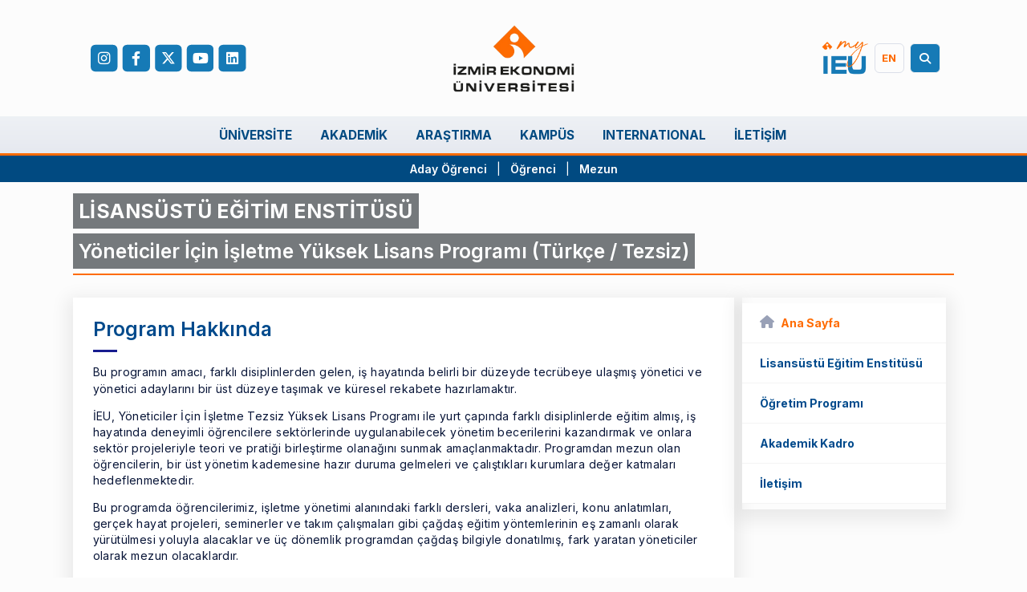

--- FILE ---
content_type: text/html
request_url: https://lisansustu.ieu.edu.tr/executive_tr/tr/
body_size: 172116
content:

<!DOCTYPE html>
<html lang="tr-TR">

<head>
        <meta charset="utf-8">
    <meta name="viewport" content="width=device-width, initial-scale=1, shrink-to-fit=no">
    <meta name="theme-color" content="#004a8c">

    
    <title>Yöneticiler İçin İşletme Yüksek Lisans Programı (Türkçe / Tezsiz) | İzmir Ekonomi Üniversitesi</title>
    <meta name="description" content="İzmir Ekonomi Üniversitesi - Vakıf üniversitesi olarak kaliteli eğitim, güçlü akademik kadro, uluslararası işbirlikleri ve kariyer olanakları sunuyoruz. Lisans, yüksek lisans ve doktora programları hakkında bilgi alın.">
    <meta name="keywords" content="hakkımızda, çalışmalar, bilgi, içerik,  program, eğitim, bölüm,">
    <!-- Preconnect for external resources -->
    <link rel="preconnect" href="https://fonts.googleapis.com">
    <link rel="preconnect" href="https://fonts.gstatic.com" crossorigin>
    <link rel="preconnect" href="https://cdnjs.cloudflare.com">
    <link rel="preconnect" href="https://phoenix.ieu.edu.tr">
    <link rel="preconnect" href="https://www.googletagmanager.com">

    <!-- DNS Prefetch -->
    <link rel="dns-prefetch" href="https://fonts.googleapis.com">
    <link rel="dns-prefetch" href="https://cdnjs.cloudflare.com">

    <!-- Icons -->
    <link rel="shortcut icon" href="https://www.ieu.edu.tr/favicon.ico?ver=1.1" type="image/x-icon">
    <link rel="apple-touch-icon" href="https://www.ieu.edu.tr/images/apple-touch-icon.png">

    <!-- Open Graph Meta Tags -->
    <meta property="og:type" content="website">
    <meta property="og:url" content="https://lisansustu.ieu.edu.tr/executive_tr/webservice/redirect.php">
    <meta property="og:title" content="Yöneticiler İçin İşletme Yüksek Lisans Programı (Türkçe / Tezsiz) | İzmir Ekonomi Üniversitesi">
    <meta property="og:description" content="İzmir Ekonomi Üniversitesi - Vakıf üniversitesi olarak kaliteli eğitim, güçlü akademik kadro, uluslararası işbirlikleri ve kariyer olanakları sunuyoruz.">
    <meta property="og:site_name" content="İzmir Ekonomi Üniversitesi">

    <!-- Twitter Card Meta Tags -->
    <meta name="twitter:card" content="summary_large_image">
    <meta name="twitter:title" content="Yöneticiler İçin İşletme Yüksek Lisans Programı (Türkçe / Tezsiz) | İzmir Ekonomi Üniversitesi">
    <meta name="twitter:description" content="Yöneticiler İçin İşletme Yüksek Lisans Programı (Türkçe / Tezsiz) Bölümü hakkında genel bilgiler ">

    <!-- Cache Control -->
    <meta http-equiv="Cache-Control" content="no-cache">
    <meta http-equiv="Pragma" content="no-cache">
    <meta http-equiv="Expires" content="0">

    <script type="application/ld+json">{"@context":"https://schema.org","@type":"EducationalOrganization","name":"İzmir Ekonomi Üniversitesi","alternateName":"İEÜ","url":"https://www.ieu.edu.tr","logo":"https://www.ieu.edu.tr/images/logo-tr.png","description":"İzmir Ekonomi Üniversitesi - Vakıf üniversitesi olarak kaliteli eğitim, güçlü akademik kadro, uluslararası işbirlikleri ve kariyer olanakları sunuyoruz.","address":{"@type":"PostalAddress","streetAddress":"Sakarya Caddesi No:156","addressLocality":"Balçova","addressRegion":"İzmir","postalCode":"35330","addressCountry":"TR"},"contactPoint":{"@type":"ContactPoint","telephone":"+90-232-279-2525","contactType":"customer service","areaServed":"TR","availableLanguage":["Turkish","English"]},"sameAs":["https://www.facebook.com/izmirekonomiuniversitesi/","https://twitter.com/izmirekonomiuni","https://www.instagram.com/izmirekonomiuni/","https://www.youtube.com/user/izmirekonomiuni","https://linkedin.com/school/izmirekonomiuniversitesi"]}</script>
    <!-- Preload Critical Resources -->
    <link rel="preload" href="https://www.ieu.edu.tr/assets/plugins/global/plugins.bundle.css" as="style">
    <link rel="preload" href="https://www.ieu.edu.tr/assets/css/style.bundle.css" as="style">
    <link rel="preload" href="https://www.ieu.edu.tr/js/jquery.min.js" as="script">

    <!-- Stylesheets -->
    <link rel="stylesheet" href="https://fonts.googleapis.com/css?family=Inter:300,400,500,600,700&display=swap">
    <link rel="stylesheet" href="https://www.ieu.edu.tr/assets/plugins/global/plugins.bundle.css">
    <link rel="stylesheet" href="https://www.ieu.edu.tr/assets/css/style.bundle.css">
    <link rel="stylesheet" href="https://www.ieu.edu.tr/assets/css/customize.css">
    <link rel="stylesheet" href="https://www.ieu.edu.tr/assets/plugins/custom/owlcarousel/css/owl.carousel.min.css">
    <link rel="stylesheet" href="https://cdnjs.cloudflare.com/ajax/libs/font-awesome/6.4.2/css/all.min.css" integrity="sha512-z3gLpd7yknf1YoNbCzqRKc4qyor8gaKU1qmn+CShxbuBusANI9QpRohGBreCFkKxLhei6S9CQXFEbbKuqLg0DA==" crossorigin="anonymous" referrerpolicy="no-referrer">

    <!-- Critical JavaScript -->
    <script src="https://www.ieu.edu.tr/js/jquery.min.js"></script>

    <!-- Lazy Loading Images Script (Optimized) -->
    <script>
        if ('loading' in HTMLImageElement.prototype) {
            // Browser supports native lazy loading
            document.addEventListener("DOMContentLoaded", function() {
                const images = document.querySelectorAll("img:not([loading])");
                images.forEach(img => img.setAttribute("loading", "lazy"));
            });
        } else {
            // Fallback for older browsers - load polyfill if needed
            console.log('Native lazy loading not supported');
        }
    </script>
    
    <!-- Google Tag Manager (Async) -->
    <script>
        (function(w, d, s, l, i) {
            w[l] = w[l] || [];
            w[l].push({
                'gtm.start': new Date().getTime(),
                event: 'gtm.js'
            });
            var f = d.getElementsByTagName(s)[0],
                j = d.createElement(s),
                dl = l != 'dataLayer' ? '&l=' + l : '';
            j.async = true;
            j.src = 'https://www.googletagmanager.com/gtm.js?id=' + i + dl;
            f.parentNode.insertBefore(j, f);
        })(window, document, 'script', 'dataLayer', '');
    </script>
</head><body id="kt_app_body" data-kt-name="metronic" cz-shortcut-listen="true">
    <!-- Google Tag Manager (noscript) -->
    <noscript>
        <iframe src="https://www.googletagmanager.com/ns.html?id=" height="0" width="0" style="display:none;visibility:hidden"></iframe>
    </noscript>
    <!-- End Google Tag Manager (noscript) --><div class="container position-relative">
    <header class="blog-header py-lg-3">
        <div class="row d-flex align-items-center justify-content-between">
            <div class="col-4 d-none d-sm-block">
                <div class="d-inline-flex sc-btns transform09">
                    <a href="https://www.instagram.com/izmirekonomiuni/" title="İzmir Ekonomi Instagram account"
                       class="btn btn-sm btn-icon bg-primary-2 me-2"><i class="text-white fab fa-instagram"></i></a>
                    <a href="https://www.facebook.com/izmirekonomiuniversitesi/" title="İzmir Ekonomi Facebook page"
                       class="btn btn-sm btn-icon bg-primary-2 me-2"><i class="text-white fab fa-facebook-f"></i></a>
                    <a href="https://twitter.com/izmirekonomiuni" title="İzmir Ekonomi Twitter account"
                       class="btn btn-sm btn-icon bg-primary-2 me-2"><i class="text-white fab fa-x-twitter"></i></a>
                    <a href="https://www.youtube.com/user/izmirekonomiuni" title="İzmir Ekonomi YouTube channel"
                       class="btn btn-sm btn-icon bg-primary-2 me-2"><i class="text-white fab fa-youtube"></i></a>
                    <a href="https://linkedin.com/school/izmirekonomiuniversitesi" title="İzmir Ekonomi LinkedIn page"
                       class="btn btn-sm btn-icon bg-primary-2 me-2"><i class="text-white fab fa-linkedin"></i></a>
                </div>

            </div>
            <div class="col-12 col-sm-4 text-center">
                <a class="blog-header-logo text-dark" href="#">
                    <a class='cd-logo' href='https://www.ieu.edu.tr/tr/'><img class='img-fluid mx-auto d-block'  src='https://www.ieu.edu.tr/images/logo-tr.png' alt='Logo' style='width: 15rem!important;'></a>                </a>
            </div>
            <div class="col-4 d-none d-sm-block text-end">
                <div class="d-inline-flex ">
                    <div class="btn btn-sm btn-icon me-5"
                         data-language="en">
                        <a href="https://my.ieu.edu.tr/">
                            <img style="width: 100%; height: auto; transform: scale(1.8);"
                                 src="https://www.ieu.edu.tr/assets/media/logos/my-ieu-logo.png"
                                 alt="My IEU Logo">
                        </a>


                    </div>
                    <div class="btn btn-sm btn-icon border border-gray-300 language me-2"
                         data-language="en">
                        <!--                        <a class="text-center" onclick="changeLanguage()">-->
                        <!--                                <small class="dil text-main-orange fw-bold">-->
                        <!--</small>-->
                        <!--                        </a>-->
                        <a class="language"
                           title="switch to English"
                           data-language="en" href="#">
                            <span
                                    class="dil pr-3 text-main-orange">EN</span>
                        </a>

                    </div>
                    <div class="d-inline-flex sc-btns">
                        <a id="searchTrigger" class="cd-search-trigger" href="#cd-search">
                            <div class="btn btn-sm btn-icon border bg-primary-2 me-2">
                                <i class="fas fa-search text-white"></i>
                            </div>
                        </a>
                    </div>


                </div>
            </div>

            <div style="position: absolute;right: 10px;top: 40%;"
                 class="btn btn-icon btn-icon-gray-600 border border-gray-300 w-35px h-35px w-md-40px h-md-40px d-sm-none"
                 data-kt-menu-trigger="{default: 'click', lg: 'hover'}" data-kt-menu-attach="parent"
                 data-kt-menu-placement="bottom-end">
                <a href="#" class="btn btn-icon btn-color-gray-700 btn-active-color-primary w-35px h-35px"
                   id="mobile_top_menu">
                    <i class="fa-solid fa-bars ki-text-align-left fs-1" style="color:black;"></i>
                </a>
            </div>

            <div style="position: absolute;right: 50px;top: 40%;"
                 class="btn btn-icon btn-icon-gray-600 border  border-gray-300 w-35px h-35px w-md-40px h-md-40px d-sm-none">

                <a data-bs-toggle="modal" data-bs-target="#cd-search" id="mobile-search-icon" href="#cd-search"
                   class="btn btn-icon btn-color-gray-700 btn-active-color-primary w-35px h-35px">
                    <i class="fas fa-search ki-text-align-left fs-1" style="color:black"></i>
                </a>

            </div>

        </div>
    </header>
</div>

<div class="container-fluid position-relative" style="margin: 0;padding: 0;">
    <div class="row header-gray">
        <div id="kt_app_header" class="app-header" data-kt-sticky="false"
             data-kt-sticky-activate="{default: false, lg: true}" data-kt-sticky-name="app-header-sticky"
             data-kt-sticky-offset="{default: false, lg: '300px'}">
            <div class="d-flex align-items-center justify-content-end  justify-content-lg-center flex-row-fluid"
                 id="kt_app_header_wrapper">
                <div class="d-flex align-items-stretch" id="kt_app_header_menu_wrapper">
                    <div class="app-header-menu app-header-mobile-drawer align-items-stretch" data-kt-drawer="true"
                         data-kt-drawer-name="app-header-menu" data-kt-drawer-activate="{default: true, lg: false}"
                         data-kt-drawer-overlay="true" data-kt-drawer-width="{default:'200px', '300px': '250px'}"
                         data-kt-drawer-direction="start" data-kt-drawer-toggle="#kt_app_header_menu_toggle"
                         data-kt-swapper="true" data-kt-swapper-mode="prepend"
                         data-kt-swapper-parent="{default: '#kt_app_body', lg: '#kt_app_header_menu_wrapper'}">
                        <div class="menu menu-rounded menu-column menu-lg-row menu-active-bg menu-title-gray-600 menu-state-gray-900 menu-arrow-gray-500 fw-semibold fw-semibold fs-6 align-items-stretch my-5 my-lg-0 px-2 px-lg-0"
                             id="#kt_app_header_menu" data-kt-menu="true">

                            <div data-kt-menu-trigger="{default: 'click', lg: 'hover'}"
                                 data-kt-menu-placement="bottom-start" data-kt-menu-offset="-400,0"
                                 class="menu-item menu-lg-down-accordion me-0 me-lg-2">
                                <span class="menu-link">
                                    <span
                                            class="menu-title text-uppercase">Üniversite</span>
                                    <span class="menu-arrow d-lg-none"></span>
                                </span>
                                <div class="menu-sub menu-sub-lg-down-accordion menu-sub-lg-dropdown p-0">
                                    <div class="menu-active-bg px-4 px-lg-0">
                                        <div class="tab-content py-4 py-lg-8 px-lg-7">
                                            <div class="tab-pane active w-lg-1000px"
                                                 id="kt_app_header_menu_pages_pages">
                                                <div class="row">

                                                    <div class="col-lg-4 mb-6 mb-lg-0">
                                                        <div class="menu-item p-0 m-0 border-gray-300 border-bottom">
                                                            <a href="https://www.ieu.edu.tr/tr/baskanimizdan"
                                                               class="menu-link">
                                                                <i
                                                                        class="fa-solid fa-angles-right text-main-orange me-1"></i><span
                                                                        class="menu-title ">Başkanımızdan</span>
                                                            </a>
                                                        </div>
                                                        <div class="menu-item p-0 m-0 border-gray-300 border-bottom">
                                                            <a class="menu-link"
                                                               href="https://www.ieu.edu.tr/tr/rektorumuzden">
                                                                <i
                                                                        class="fa-solid fa-angles-right text-main-orange me-1"></i><span
                                                                        class="menu-title ">Rektörümüzden</span>
                                                            </a>
                                                        </div>
                                                        <div class="menu-item p-0 m-0 border-gray-300 border-bottom">
                                                            <a class="menu-link"
                                                               href='https://www.ieu.edu.tr/tr/tarihce'>
                                                                <i
                                                                        class="fa-solid fa-angles-right text-main-orange me-1"></i><span
                                                                        class="menu-title ">Tarihçe</span>
                                                            </a>
                                                        </div>
                                                        <div class="menu-item p-0 m-0 border-gray-300 border-bottom">
                                                            <a class="menu-link"
                                                               href="https://www.ieu.edu.tr/tr/mutevelli-heyeti">
                                                                <i
                                                                        class="fa-solid fa-angles-right text-main-orange me-1"></i><span
                                                                        class="menu-title ">Mütevelli Heyeti</span>
                                                            </a>
                                                        </div>
                                                        <div class="menu-item p-0 m-0 border-gray-300 border-bottom">
                                                            <a class="menu-link"
                                                               href="https://www.ieu.edu.tr/tr/idari-birimler">
                                                                <i
                                                                        class="fa-solid fa-angles-right text-main-orange me-1"></i><span
                                                                        class="menu-title ">İdari Birimler</span>
                                                            </a>
                                                        </div>
                                                    </div>
                                                    <div class="col-lg-4 mb-6 mb-lg-0">
                                                        <div class="menu-item p-0 m-0 border-gray-300 border-bottom">
                                                            <a class="menu-link"
                                                               href="https://www.ieu.edu.tr/tr/rektorluk">
                                                                <i
                                                                        class="fa-solid fa-angles-right text-main-orange me-1"></i><span
                                                                        class="menu-title ">Rektörlük</span>
                                                            </a>
                                                        </div>
                                                        <div class="menu-item p-0 m-0 border-gray-300 border-bottom">
                                                            <a class="menu-link"
                                                               href="https://www.ieu.edu.tr/tr/misyon-ve-vizyon">
                                                                <i
                                                                        class="fa-solid fa-angles-right text-main-orange me-1"></i><span
                                                                        class="menu-title ">Misyon ve Vizyon</span>
                                                            </a>
                                                        </div>
                                                        <div class="menu-item p-0 m-0 border-gray-300 border-bottom">
                                                            <a class="menu-link"
                                                               href="https://www.ieu.edu.tr/tercih/tr/burslar.php">
                                                                <i
                                                                        class="fa-solid fa-angles-right text-main-orange me-1"></i><span
                                                                        class="menu-title ">Burslar</span>
                                                            </a>
                                                        </div>
                                                        <div class="menu-item p-0 m-0 border-gray-300 border-bottom">
                                                            <a class="menu-link"
                                                               href="https://www.ieu.edu.tr/tr/is-birligi">
                                                                <i
                                                                        class="fa-solid fa-angles-right text-main-orange me-1"></i><span
                                                                        class="menu-title ">İş Birliği</span>
                                                            </a>
                                                        </div>
                                                        <div class="menu-item p-0 m-0 border-gray-300 border-bottom">
                                                            <a class="menu-link"
                                                               href="https://kalite.ieu.edu.tr/tr">
                                                                <i
                                                                        class="fa-solid fa-angles-right text-main-orange me-1"></i><span
                                                                        class="menu-title ">İEÜ'de Kalite Yapılanması</span>
                                                            </a>
                                                        </div>
                                                    </div>
                                                    <div class="col-lg-4 mb-6 mb-lg-0">
                                                        <div class="menu-item p-0 m-0 border-gray-300 border-bottom">
                                                            <a class="menu-link"
                                                               href="https://www.ieu.edu.tr/tr/bylaws/type/all">
                                                                <i
                                                                        class="fa-solid fa-angles-right text-main-orange me-1"></i><span
                                                                        class="menu-title ">Yönetmelik / Yönerge</span>
                                                            </a>
                                                        </div>
                                                        <div class="menu-item p-0 m-0 border-gray-300 border-bottom">
                                                            <a class="menu-link"
                                                               href="https://www.ieu.edu.tr/tr/odullerimiz">
                                                                <i
                                                                        class="fa-solid fa-angles-right text-main-orange me-1"></i><span
                                                                        class="menu-title ">Ödüllerimiz</span>
                                                            </a>
                                                        </div>
                                                        <div class="menu-item p-0 m-0 border-gray-300 border-bottom">
                                                            <a class="menu-link"
                                                               href="https://www.ieu.edu.tr/tr/kisisel-verilerin-korunmasi">
                                                                <i
                                                                        class="fa-solid fa-angles-right text-main-orange me-1"></i><span
                                                                        class="menu-title ">Kişisel Verilerin Korunması</span>
                                                            </a>
                                                        </div>
                                                        <div class="menu-item p-0 m-0 border-gray-300 border-bottom">
                                                            <a class="menu-link"
                                                               href="https://www.ieu.edu.tr/tr/toplumsal-cinsiyet-esitligi-plani-2022-2025">
                                                                <i
                                                                        class="fa-solid fa-angles-right text-main-orange me-1"></i><span
                                                                        class="menu-title ">Toplumsal Cinsiyet Eşitliği Planı</span>
                                                            </a>
                                                        </div>
                                                        <div class="menu-item p-0 m-0 border-gray-300 border-bottom">
                                                            <a class="menu-link"
                                                               href="https://www.ieu.edu.tr/tr/ilke-ve-politikalarimiz">
                                                                <i
                                                                        class="fa-solid fa-angles-right text-main-orange me-1"></i><span
                                                                        class="menu-title ">İlke ve Politikalarımız</span>
                                                            </a>
                                                        </div>
                                                    </div>

                                                </div>
                                            </div>
                                        </div>
                                    </div>
                                </div>
                            </div>





                            <div onmouseleave="resetSelectionsAll();blockDefault()" data-kt-menu-trigger="{default: 'click', lg: 'hover'}"
    data-kt-menu-placement="bottom-start" data-kt-menu-offset="-400,0"
    class="menu-item menu-lg-down-accordion me-0 me-lg-2 " xmlns="http://www.w3.org/1999/html"
    xmlns="http://www.w3.org/1999/html" xmlns="http://www.w3.org/1999/html" xmlns="http://www.w3.org/1999/html"
    xmlns="http://www.w3.org/1999/html"><span class="menu-link">
        <span class="menu-title text-uppercase">Akademik</span>
        <span class="menu-arrow d-lg-none"></span>
    </span>
    <div class="menu-sub menu-sub-lg-down-accordion menu-sub-lg-dropdown p-0 ">
        <div class="menu-active-bg px-4 px-lg-0">
            <div class="tab-content py-4 py-lg-8 px-lg-7">
                <div class="tab-pane active w-lg-1000px" id="kt_app_header_menu_pages_pages">
                    <div class="row">
                        <div class="col-lg-4 mb-6 mb-lg-0">
                            <div class="menu-item p-0 m-0 border-gray-300 border-bottom mb-3">
                                <a href="javascript:;" onclick="toggleSubmenu('yuksekokul_submenu');resetSubmenu('fakulte_submenu',
                                   'lisansustu_submenu','arastirma_submenu');resetSelections()">
                                    <i class="fa-solid fa-angles-right text-main-orange me-1"></i>
                                    <span
                                        class="menu-title">Yüksekokullar</span>
                                </a>
                            </div>
                            <div class="menu-item p-0 m-0 border-gray-300 border-bottom mb-3">
                                <a href="javascript:;" onclick="toggleSubmenu('fakulte_submenu');resetSubmenu('yuksekokul_submenu',
                                   'lisansustu_submenu','arastirma_submenu');resetSelections()">
                                    <i class="fa-solid fa-angles-right text-main-orange me-1"></i>
                                    <span
                                        class="menu-title">Fakülteler</span>
                                </a>
                            </div>
                            <div class="menu-item p-0 m-0 border-gray-300 border-bottom mb-3">
                                <a href="https://lisansustu.ieu.edu.tr/tr">
                                    <i class="fa-solid fa-angles-right text-main-orange me-1"></i>
                                    <span
                                        class="menu-title">Lisansüstü Eğitim Enstitüsü</span>
                                </a>
                            </div>

                            <!-- Buraya yeni araştırma merkezleri sekmesini ekleyebilirsin -->
                            
                            <div class="menu-item p-0 m-0 border-gray-300 border-bottom mb-3">
                                <a href="https://ortakdersler.ieu.edu.tr/tr"
                                    onclick="toggleSubmenu('ortak_dersler_submenu'); resetSubmenu('yuksekokul_submenu', 'fakulte_submenu', 'lisansustu_submenu');resetSelections()">
                                    <i class="fa-solid fa-angles-right text-main-orange me-1"></i>
                                    <span
                                        class="menu-title">Ortak Dersler</span>
                                </a>
                            </div>

                        </div>

                        <div class="col-lg-4 mb-6 mb-lg-0 border-start border-end border-gray-300">
                            <div class="menu-submenu" id="yuksekokul_submenu" style="display: none;">
                                <ul>
                                    <li>
                                        <div class="menu-item p-0 m-0 border-gray-300 border-bottom mb-3">
                                            <a href="javascript:;"
                                                onclick="showDepartments('Adalet Meslek Yüksekokulu')"><i
                                                    class="fa-solid fa-angles-right text-main-orange me-1"></i>
                                                <span class="menu-title">
                                                    Adalet Meslek Yüksekokulu
                                            </a>
                                            </span </div>
                                    </li>
                                    <li>
                                        <div class="menu-item p-0 m-0 border-gray-300 border-bottom mb-3">
                                            <a href="javascript:;" onclick="showDepartments('Meslek Yüksekokulu')"><i
                                                    class="fa-solid fa-angles-right text-main-orange me-1"></i>
                                                <span class="menu-title">
                                                    Meslek Yüksekokulu
                                            </a>
                                            </span </div>
                                    </li>
                                    <li>
                                        <div class="menu-item p-0 m-0 border-gray-300 border-bottom mb-3">
                                            <a href="javascript:;"
                                                onclick="showDepartments('Sağlık Hizmetleri Meslek Yüksekokulu')"><i
                                                    class="fa-solid fa-angles-right text-main-orange me-1"></i>
                                                <span class="menu-title">
                                                    Sağlık Hizmetleri Meslek Yüksekokulu
                                            </a>
                                            </span </div>
                                    </li>
                                    <li>
                                        <div class="menu-item p-0 m-0 border-gray-300 border-bottom mb-3">
                                            <a href="javascript:;"
                                                onclick="showDepartments('Uygulamalı Yönetim Bilimleri Yüksekokulu')"><i
                                                    class="fa-solid fa-angles-right text-main-orange me-1"></i>
                                                <span class="menu-title">
                                                    Uygulamalı Yönetim Bilimleri Yüksekokulu                                            </a>
                                            </span </div>
                                    </li>
                                    <li>
                                        <div class="menu-item p-0 m-0 border-gray-300 border-bottom mb-3">
                                            <a href="javascript:;"
                                                onclick="showDepartments('Yabancı Diller Yüksekokulu')"><i
                                                    class="fa-solid fa-angles-right text-main-orange me-1"></i>
                                                <span class="menu-title">
                                                    Yabancı Diller Yüksekokulu                                            </a>
                                            </span </div>
                                    </li>
                                </ul>
                            </div>
                            <div class="menu-submenu" id="fakulte_submenu" style="display: none;">
                                <ul>
                                    <li>
                                        <div class="menu-item p-0 m-0 border-gray-300 border-bottom mb-3">
                                            <a href="javascript:;" onclick="showDepartments('Fen-Edebiyat Fakültesi')">
                                                <i class="fa-solid fa-angles-right text-main-orange me-1"></i>
                                                <span class="menu-title">
                                                    Fen-Edebiyat Fakültesi                                                </span></a>
                                        </div>
                                    </li>
                                    <li>
                                        <div class="menu-item p-0 m-0 border-gray-300 border-bottom mb-3">
                                            <a href="javascript:;"
                                                onclick="showDepartments('Güzel Sanatlar ve Tasarım Fakültesi')">
                                                <i class="fa-solid fa-angles-right text-main-orange me-1"></i>
                                                <span class="menu-title">
                                                    Güzel Sanatlar ve Tasarım Fakültesi                                                </span></a>
                                        </div>
                                    </li>
                                    <li>
                                        <div class="menu-item p-0 m-0 border-gray-300 border-bottom mb-3">
                                            <a href="javascript:;" onclick="showDepartments('Hukuk Fakültesi')">
                                                <i class="fa-solid fa-angles-right text-main-orange me-1"></i>
                                                <span class="menu-title">
                                                    Hukuk Fakültesi                                                </span></a>
                                        </div>
                                    </li>
                                    <li>
                                        <div class="menu-item p-0 m-0 border-gray-300 border-bottom mb-3">
                                            <a href="javascript:;" onclick="showDepartments('İletişim Fakültesi')"><i
                                                    class="fa-solid fa-angles-right text-main-orange me-1"></i>
                                                <span class="menu-title">
                                                    İletişim Fakültesi                                                </span></a>
                                        </div>
                                    </li>
                                    <li>
                                        <div class="menu-item p-0 m-0 border-gray-300 border-bottom mb-3">
                                            <a href="javascript:;" onclick="showDepartments('İşletme Fakültesi')"><i
                                                    class="fa-solid fa-angles-right text-main-orange me-1"></i>
                                                <span class="menu-title">
                                                    İşletme Fakültesi                                                </span></a>
                                        </div>
                                    </li>
                                    <li>
                                        <div class="menu-item p-0 m-0 border-gray-300 border-bottom mb-3">
                                            <a href="javascript:;" onclick="showDepartments('Mühendislik Fakültesi')"><i
                                                    class="fa-solid fa-angles-right text-main-orange me-1"></i>
                                                <span class="menu-title">
                                                    Mühendislik Fakültesi                                                </span></a>
                                        </div>
                                    </li>
                                    <li>
                                        <div class="menu-item p-0 m-0 border-gray-300 border-bottom mb-3">
                                            <a href="javascript:;"
                                                onclick="showDepartments('Sağlık Bilimleri Fakültesi')"><i
                                                    class="fa-solid fa-angles-right text-main-orange me-1"></i>
                                                <span class="menu-title">
                                                    Sağlık Bilimleri Fakültesi                                                </span></a>
                                        </div>
                                    </li>
                                    <li>
                                        <div class="menu-item p-0 m-0 border-gray-300 border-bottom mb-3">
                                            <a href="javascript:;" onclick="showDepartments('Tıp Fakültesi')"><i
                                                    class="fa-solid fa-angles-right text-main-orange me-1"></i>
                                                <span class="menu-title">
                                                    Tıp Fakültesi                                                </span></a>
                                        </div>
                                    </li>
                                </ul>
                            </div>
                            
                            <div class="menu-submenu" id="lisansustu_submenu" style="display: none;">
                                <ul>
                                    <li>
                                        <div class="menu-item p-0 m-0 border-gray-300 border-bottom mb-3">
                                            <a href="https://lisansustu.ieu.edu.tr/tr"><i
                                                        class="fa-solid fa-angles-down text-main-orange me-1"></i>
                                                <span class="menu-title">
                                                    Lisansüstü Eğitim Enstitüsü                                                </span></a>
                                        </div>
                                    </li>
                                    <li>
                                        <div class="menu-item p-0 m-0 border-gray-300 border-bottom mb-3">
                                            <a href="javascript:;" onclick="showDepartments('Ekonomi Alanı')"><i
                                                    class="fa-solid fa-angles-right text-main-orange me-1"></i>
                                                <span class="menu-title">
                                                    Ekonomi Alanı                                                </span></a>
                                        </div>
                                    </li>
                                    <li>
                                        <div class="menu-item p-0 m-0 border-gray-300 border-bottom mb-3">
                                            <a href="javascript:;" onclick="showDepartments('Hukuk Alanı')"><i
                                                    class="fa-solid fa-angles-right text-main-orange me-1"></i>
                                                <span class="menu-title">
                                                    Hukuk Alanı                                                </span></a>
                                        </div>
                                    </li>
                                    <li>
                                        <div class="menu-item p-0 m-0 border-gray-300 border-bottom mb-3">
                                            <a href="javascript:;" onclick="showDepartments('İletişim Alanı')"><i
                                                    class="fa-solid fa-angles-right text-main-orange me-1"></i>
                                                <span class="menu-title">
                                                    İletişim Alanı                                                </span></a>
                                        </div>
                                    </li>
                                    <li>
                                        <div class="menu-item p-0 m-0 border-gray-300 border-bottom mb-3">
                                            <a href="javascript:;" onclick="showDepartments('İşletme Alanı')"><i
                                                    class="fa-solid fa-angles-right text-main-orange me-1"></i>
                                                <span class="menu-title">
                                                    İşletme Alanı                                                </span></a>
                                        </div>
                                    </li>
                                    <li>
                                        <div class="menu-item p-0 m-0 border-gray-300 border-bottom mb-3">
                                            <a href="javascript:;" onclick="showDepartments('Lojistik Alanı')"><i
                                                    class="fa-solid fa-angles-right text-main-orange me-1"></i>
                                                <span class="menu-title">
                                                    Lojistik Alanı                                                </span></a>
                                        </div>
                                    </li>
                                    <li>
                                        <div class="menu-item p-0 m-0 border-gray-300 border-bottom mb-3">
                                            <a href="javascript:;" onclick="showDepartments('Matematik Alanı')">
                                                <i class="fa-solid fa-angles-right text-main-orange me-1"></i>
                                                <span class="menu-title">
                                                    Matematik Alanı                                                </span></a>
                                        </div>
                                    </li>
                                    <li>
                                        <div class="menu-item p-0 m-0 border-gray-300 border-bottom mb-3">
                                            <a href="javascript:;" onclick="showDepartments('Mimarlık Alanı')">
                                                <i class="fa-solid fa-angles-right text-main-orange me-1"></i>
                                                <span class="menu-title">
                                                    Mimarlık Alanı                                                </span></a>
                                        </div>
                                    </li>
                                    <li>
                                        <div class="menu-item p-0 m-0 border-gray-300 border-bottom mb-3">
                                            <a href="javascript:;" onclick="showDepartments('Mühendislik Alanı')"><i
                                                    class="fa-solid fa-angles-right text-main-orange me-1"></i>
                                                <span class="menu-title">
                                                    Mühendislik Alanı                                                </span></a>
                                        </div>
                                    </li>
                                    <li>
                                        <div class="menu-item p-0 m-0 border-gray-300 border-bottom mb-3">
                                            <a href="javascript:;" onclick="showDepartments('Psikoloji Alanı')"><i
                                                    class="fa-solid fa-angles-right text-main-orange me-1"></i>
                                                <span class="menu-title">
                                                    Psikoloji Alanı                                                </span></a>
                                        </div>
                                    </li>
                                    <li>
                                        <div class="menu-item p-0 m-0 border-gray-300 border-bottom mb-3">
                                            <a href="javascript:;" onclick="showDepartments('Sağlık Alanı')"><i
                                                    class="fa-solid fa-angles-right text-main-orange me-1"></i>
                                                <span class="menu-title">
                                                    Sağlık Alanı                                                </span></a>
                                        </div>
                                    </li>
                                    <li>
                                        <div class="menu-item p-0 m-0 border-gray-300 border-bottom mb-3">
                                            <a href="javascript:;"
                                                onclick="showDepartments('Siyaset Bilimi ve Uluslararası İlişkiler Alanı')"><i
                                                    class="fa-solid fa-angles-right text-main-orange me-1"></i>
                                                <span class="menu-title">
                                                    Siyaset Bilimi ve Uluslararası İlişkiler Alanı                                                </span></a>
                                        </div>
                                    </li>
                                    <li>
                                        <div class="menu-item p-0 m-0 border-gray-300 border-bottom mb-3">
                                            <a href="javascript:;"
                                                onclick="showDepartments('Sürdürülebilir Enerji Alanı')"><i
                                                    class="fa-solid fa-angles-right text-main-orange me-1"></i>
                                                <span class="menu-title">
                                                    Sürdürülebilir Enerji Alanı                                                </span></a>
                                        </div>
                                    </li>
                                    <li>
                                        <div class="menu-item p-0 m-0 border-gray-300 border-bottom mb-3">
                                            <a href="javascript:;"
                                                onclick="showDepartments('Tasarım Çalışmaları Alanı')"><i
                                                    class="fa-solid fa-angles-right text-main-orange me-1"></i>
                                                <span class="menu-title">
                                                    Tasarım Çalışmaları Alanı                                                </span></a>
                                        </div>
                                    </li>
                                    <li>
                                        <div class="menu-item p-0 m-0 border-gray-300 border-bottom mb-3">
                                            <a href="javascript:;"
                                                onclick="showDepartments('Yabancı Diller Eğitimi Alanı')"><i
                                                    class="fa-solid fa-angles-right text-main-orange me-1"></i>
                                                <span class="menu-title">
                                                    Yabancı Diller Eğitimi Alanı                                                </span></a>
                                        </div>
                                    </li>

                                </ul>
                            </div>


                        </div>
                        <div class="col-lg-4 mb-6 mb-lg-0">

                            <div class="menu-submenu" id="bolum_submenu" style="display: none;">
                                <!-- Bölüm listesi -->
                                <ul id="department_list">
                                    <!-- Bölümler burada dinamik olarak oluşturulacak -->
                                </ul>
                            </div>
                        </div>
                    </div>
                </div>
            </div>
        </div>
    </div>
</div>

<script>
    var departments = {
        
        'Adalet Meslek Yüksekokulu' : [
            {url:'https://adl.ieu.edu.tr',name:'Adalet Meslek Yüksekokulu'},
            {url:'https://adl.ieu.edu.tr/adalet/tr',name:'Adalet (Türkçe)'},
            {url:'https://adl.ieu.edu.tr/hukuk_buro_yonetimi/tr',name:'Hukuk Büro Yönetimi ve Sekreterliği (Türkçe)'}
        ],
        'Meslek Yüksekokulu':[
            {url:'https://vs.ieu.edu.tr/tr',name:'Meslek Yüksekokulu'},
            {url:'https://bs.ieu.edu.tr/tr',name:'Bankacılık ve Sigortacılık (Türkçe)'},
            {url:'https://vs.ieu.edu.tr/cp/tr',name:'Bilgisayar Programcılığı (Türkçe)'},
            {url:'https://dt.ieu.edu.tr/tr',name:'Dış Ticaret (Türkçe)'},
            {url:'https://vs.ieu.edu.tr/graphic_design/tr',name:'Grafik Tasarım (Türkçe)'},
            {url:'https://vs.ieu.edu.tr/interior_design/tr',name:'İç Mekân Tasarımı (Türkçe)'},
            {url:'https://vs.ieu.edu.tr/insaat/tr',name:'İnşaat Teknolojisi (Türkçe)'},
            {url:'https://vs.ieu.edu.tr/ohs/tr',name:'İş Sağlığı ve Güvenliği (Türkçe)'},
            {url:'https://vs.ieu.edu.tr/medyaveiletisim/tr',name:'Medya ve İletişim (Türkçe)'},
            {url:'https://vs.ieu.edu.tr/architectural_restoration/tr',name:'Mimari Restorasyon (Türkçe)'},
            {url:'https://rtv.ieu.edu.tr/tr',name:'Radyo ve Televizyon Programcılığı (Türkçe)'},
            {url:'https://vs.ieu.edu.tr/civil_aviation/tr',name:'Sivil Havacılık Kabin Hizmetleri (Türkçe)'},
            {url:'https://vs.ieu.edu.tr/ground_services/tr',name:'Sivil Hava Ulaştırma İşletmeciliği (Türkçe)'},
            {url:'https://vs.ieu.edu.tr/tourism/tr',name:'Turizm ve Otel İşletmeciliği (Türkçe)'},
            {url:'https://vs.ieu.edu.tr/uic/tr',name:'Uygulamalı İngilizce Çevirmenlik'},
        ],
        'Sağlık Hizmetleri Meslek Yüksekokulu':[
            {url:'https://shs.ieu.edu.tr/tr',name:'Sağlık Hizmetleri Meslek Yüksekokulu'},
            {url:'https://shs.ieu.edu.tr/cd/tr',name:'Çocuk Gelişimi'},
            {url:'https://shs.ieu.edu.tr/pt/tr',name:'Fizyoterapi'},
            {url:'https://shs.ieu.edu.tr/paramedic/tr',name:'İlk ve Acil Yardım Programı'},
            {url:'https://shs.ieu.edu.tr/opt/tr',name:'Optisyenlik'},
            {url:'https://shs.ieu.edu.tr/tds/tr',name:'Tıbbi Dokümantasyon ve Sekreterlik (Türkçe)'},
            {url:'https://shs.ieu.edu.tr/mit/tr',name:'Tıbbi Görüntüleme Teknikleri'},
            {url:'https://shs.ieu.edu.tr/medical_laboratory_techniques/tr',name:'Tıbbi Laboratuvar Teknikleri'},
            {url:'https://shs.ieu.edu.tr/yasli_bakimi/tr',name:'Yaşlı Bakımı (Türkçe)'},
        ],
        'Uygulamalı Yönetim Bilimleri Yüksekokulu':[
            {url:'https://sams.ieu.edu.tr/tr',name:'Uygulamalı Yönetim Bilimleri Yüksekokulu'},
            {url:'https://culinary.ieu.edu.tr/tr',name:'Gastronomi ve Mutfak Sanatları'},
        ],
        'Yabancı Diller Yüksekokulu':[
            {url:'https://sfl.ieu.edu.tr/tr',name:'Yabancı Diller Yüksekokulu'},
        ],
        'Fen-Edebiyat Fakültesi':[
            {url:'https://fas.ieu.edu.tr/tr',name:'Fen-Edebiyat Fakültesi'},
            {url:'https://physics.ieu.edu.tr/tr',name:'Fizik'},
            {url:'https://dm.ieu.edu.tr/tr',name:'Matematik'},
            {url:'https://dti.ieu.edu.tr/tr',name:'İngilizce Mütercim ve Tercümanlık'},
            {url:'https://psikoloji.ieu.edu.tr/tr',name:'Psikoloji'},
            {url:'https://soc.ieu.edu.tr/tr',name:'Sosyoloji'},
        ],
        'Güzel Sanatlar ve Tasarım Fakültesi':[
            {url:'https://fadf.ieu.edu.tr/tr',name:'Güzel Sanatlar ve Tasarım Fakültesi'},
            {url:'https://ent.ieu.edu.tr/tr',name:'Endüstriyel Tasarım'},
            {url:'https://ilt.ieu.edu.tr/tr',name:'Görsel İletişim Tasarımı'},
            {url:'https://ic.ieu.edu.tr/tr',name:'İçmimarlık ve Çevre Tasarımı'},
            {url:'https://mmr.ieu.edu.tr/tr',name:'Mimarlık'},
            {url:'https://mt.ieu.edu.tr/tr',name:'Tekstil ve Moda Tasarımı'},
        ],
        'Hukuk Fakültesi':[
            {url:'https://law.ieu.edu.tr/tr',name:'Hukuk Fakültesi'},
        ],
        'İletişim Fakültesi':[
            {url:'https://fc.ieu.edu.tr/tr',name:'İletişim Fakültesi'},
            {url:'https://pra.ieu.edu.tr/tr',name:'Halkla İlişkiler ve Reklamcılık'},
            {url:'https://mc.ieu.edu.tr/tr',name:'Yeni Medya ve İletişim'},
            {url:'https://cdm.ieu.edu.tr/tr',name:'Sinema ve Dijital Medya'},
        ],
        'İşletme Fakültesi':[
            {url:'https://isl.ieu.edu.tr/tr',name:'İşletme Fakültesi'},
            {url:'https://eco.ieu.edu.tr/tr',name:'Ekonomi'},
            {url:'https://dba.ieu.edu.tr/tr',name:'İşletme'},
            {url:'https://dlm.ieu.edu.tr/tr',name:'Lojistik Yönetimi'},
            {url:'https://daa.ieu.edu.tr/tr',name:'Muhasebe ve Denetim Programı'},
            {url:'https://ireu.ieu.edu.tr/tr',name:'Siyaset Bilimi ve Uluslararası İlişkiler'},
            {url:'https://itf.ieu.edu.tr/tr',name:'Uluslararası Ticaret ve Finansman'},
        ],
        'Mühendislik Fakültesi':[
            {url:'https://fecs.ieu.edu.tr/tr',name:'Mühendislik Fakültesi'},
            {url:'https://ce.ieu.edu.tr/tr',name:'Bilgisayar Mühendisliği'},
            {url:'https://bme.ieu.edu.tr/tr',name:'Biyomedikal Mühendisliği'},
            {url:'https://eee.ieu.edu.tr/tr',name:'Elektrik-Elektronik Mühendisliği'},
            {url:'https://ie.ieu.edu.tr/tr',name:'Endüstri Mühendisliği'},
            {url:'https://dfe.ieu.edu.tr/tr',name:'Gıda Mühendisliği'},
            {url:'https://gbe.ieu.edu.tr/tr',name:'Genetik ve Biyomühendislik'},
            {url:'https://ae.ieu.edu.tr/tr',name:'Havacılık ve Uzay Mühendisliği'},
            {url:'https://cie.ieu.edu.tr/tr',name:'İnşaat Mühendisliği'},
            {url:'https://me.ieu.edu.tr/tr',name:'Makine Mühendisliği'},
            {url:'https://mce.ieu.edu.tr/tr',name:'Mekatronik Mühendisliği'},
            {url:'https://se.ieu.edu.tr/tr',name:'Yazılım Mühendisliği'},
        ],
        'Sağlık Bilimleri Fakültesi':[
            {url:'https://fhs.ieu.edu.tr/tr',name:'Sağlık Bilimleri Fakültesi'},
            {url:'https://ftr.ieu.edu.tr/tr',name:'Fizyoterapi ve Rehabilitasyon'},
            {url:'https://nursing.ieu.edu.tr/tr',name:'Hemşirelik'},
            {url:'https://hm.ieu.edu.tr/tr',name:'Sağlık Yönetimi'},
            {url:'https://bdb.ieu.edu.tr/tr',name:'Beslenme ve Diyetetik'},
        ],
        'Tıp Fakültesi':[
            {url:'https://tip.ieu.edu.tr',name:'Tıp Fakültesi'},
        ],
        'Ekonomi Alanı':[
            
            {url:'https://lisansustu.ieu.edu.tr/tr/ekonomi-lisansustu-programlari',name:'Ekonomi Alanı'},
            {url:'https://lisansustu.ieu.edu.tr/finans_ekonomisi/tr',name:'Finans Ekonomisi Tezli Yüksek Lisans'},
            {url:'https://lisansustu.ieu.edu.tr/finans_ekonomisi_tezsiz/tr',name:'Finans Ekonomisi Tezsiz Yüksek Lisans'},
        ],
        'Hukuk Alanı':[
            
            {url:'https://lisansustu.ieu.edu.tr/tr/hukuk-lisansustu-programi',name:'Hukuk Alanı'},
            {url:'https://lisansustu.ieu.edu.tr/kamu_hukuku/tr',name:' Kamu Hukuku Tezli Yüksek Lisans'},
            {url:'https://lisansustu.ieu.edu.tr/kamu_hukuku_tezsiz/tr',name:'Kamu Hukuku Tezsiz Yüksek Lisans'},
            {url:'https://lisansustu.ieu.edu.tr/kamu_hukuku_doktora/tr',name:'Kamu Hukuku Doktora Programı'},
            {url:'https://lisansustu.ieu.edu.tr/ozel_hukuk/tr ',name:'Özel Hukuk Tezli Yüksek Lisans '},
            {url:'https://lisansustu.ieu.edu.tr/ozel_hukuk_tezsiz/tr',name:'Özel Hukuk Tezsiz Yüksek Lisans '},
            {url:'https://lisansustu.ieu.edu.tr/ozel_hukuk_doktora/tr',name:'Özel Hukuk Doktora'},
        ],
        'İletişim Alanı':[
            
            {url:'https://lisansustu.ieu.edu.tr/tr/iletisim-lisansustu-programlari',name:'İletişim Alanı'},
            {url:'https://lisansustu.ieu.edu.tr/brand/tr',name:'Marka İletişimi Tezsiz Yüksek Lisans'},
            {url:'https://lisansustu.ieu.edu.tr/marketing/tr',name:'Pazarlama İletişimi ve Halkla İlişkiler Tezli Y. L.'},
        ],
        'İşletme Alanı':[
            
            {url:'https://lisansustu.ieu.edu.tr/tr/isletme-lisansustu-programlari',name:'İşletme Alanı'},
            {url:'https://lisansustu.ieu.edu.tr/e-mba/tr/',name:'İşletme Uzaktan Öğretim Tezsiz Yüksek Lisans(Türkçe)'},
            {url:'https://lisansustu.ieu.edu.tr/mba_tezli/tr',name:'İşletme (MBA) Tezli Yüksek Lisans'},
            {url:'https://lisansustu.ieu.edu.tr/isletme_phd/tr',name:'İşletme Doktora Programı'},
            {url:'https://lisansustu.ieu.edu.tr/executive_tr/tr/',name:'Yöneticiler için İşletme Tezsiz Yüksek Lisans'},
        ],
        'Lojistik Alanı':[
            
            {url:'https://lisansustu.ieu.edu.tr/tr/lojistik-yonetimi-lisansustu-programlari ',name:'Lojistik Alanı'},
            {url:'https://lisansustu.ieu.edu.tr/lojistik_yonetimi/tr ',name:'Lojistik Yönetimi Tezli Yüksek Lisans'},
            {url:'https://lisansustu.ieu.edu.tr/lojistik_yonetimi_tezsiz/tr ',name:'Lojistik Yönetimi Tezsiz Yüksek Lisans'},
        ],
        'Matematik Alanı':[
            
            {url:'https://lisansustu.ieu.edu.tr/tr/matematik-lisansustu-programlari',name:'Matematik Alanı'},
            {url:'https://lisansustu.ieu.edu.tr/umi/tr',name:'Uygulamalı Matematik ve İstatistik Doktora Programı'},
        ],
        'Mimarlık Alanı':[
            
            {url:'https://lisansustu.ieu.edu.tr/tr/mimarlik-lisansustu-programlari',name:'Mimarlık Alanı'},
            {url:'https://lisansustu.ieu.edu.tr/mmr/tr',name:'Mimarlık Tezli Yüksek Lisans'},
        ],
        'Mühendislik Alanı':[
            
            {url:'https://lisansustu.ieu.edu.tr/tr/muhendislik-lisansustu-programlari',name:'Mühendislik Alanı'},
            {url:'https://lisansustu.ieu.edu.tr/cs/tr',name:'Bilgisayar Mühendisliği Tezli Yüksek Lisans'},
            {url:'https://lisansustu.ieu.edu.tr/cswt/tr',name:'Bilgisayar Mühendisliği Tezsiz Yüksek Lisans'},
            {url:'https://lisansustu.ieu.edu.tr/csphd/tr',name:'Bilgisayar Mühendisliği Doktora Programı'},
            {url:'https://lisansustu.ieu.edu.tr/bioengineering_thesis/tr',name:'Biyomühendislik Tezli Yüksek Lisans'},
            {url:'https://lisansustu.ieu.edu.tr/ee/tr',name:'Elektrik-Elektronik Tezli Yüksek Lisans'},
            {url:'https://lisansustu.ieu.edu.tr/eewt/tr',name:'Elektrik-Elektronik Tezsiz Yüksek Lisans'},
            {url:'https://lisansustu.ieu.edu.tr/eephd/tr',name:'Elektrik-Elektronik Mühendisliği Doktora Programı'},
            {url:'https://lisansustu.ieu.edu.tr/ie/tr',name:'Endüstri Mühendisliği Tezli Yüksek Lisans'},
            {url:'https://lisansustu.ieu.edu.tr/makine_muhendisligi_tezli_yuksek_lisans_programi/tr',name:'Makine Mühendisliği Tezli Yüksek Lisans'},
        ],
        'Psikoloji Alanı':[
            
            {url:'https://lisansustu.ieu.edu.tr/tr/psikoloji-lisansustu-programlari',name:'Psikoloji Alanı'},
            {url:'https://lisansustu.ieu.edu.tr/deneysel_psikoloji/tr',name:'Deneysel Psikoloji Tezli Yüksek Lisans'},
            {url:'https://lisansustu.ieu.edu.tr/deneysel_psikoloji_phd/tr',name:'Deneysel Psikoloji Doktora Programı'},
            {url:'https://lisansustu.ieu.edu.tr/klinik_psikoloji/tr',name:'Klinik Psikoloji Tezli Yüksek Lisans'},
        ],
        'Sağlık Alanı':[
            
            {url:'https://lisansustu.ieu.edu.tr/tr/hemsirelik-lisansustu-programlari',name:'Sağlık Alanı'},
            {url:'https://lisansustu.ieu.edu.tr/surgical_nursing/tr',name:'Cerrahi Hastalıkları Hemşireliği Tezli Y. L.'},
        ],
        'Siyaset Bilimi ve Uluslararası İlişkiler Alanı':[
            
            {url:'https://lisansustu.ieu.edu.tr/tr/siyaset-bilimi-ve-uluslararasi-iliskiler-lisansust',name:'Siyaset Bilimi ve Uluslararası İlişkiler Alanı'},
            {url:'https://lisansustu.ieu.edu.tr/siyaset/tr',name:'Siyaset Bilimi ve Uluslararası İlişkiler Tezli Y. L.'},
            {url:'https://lisansustu.ieu.edu.tr/siyaset_tezsiz/tr',name:'Siyaset Bilimi ve Uluslararası İlişkiler Tezsiz Y. L.'},
            {url:'https://lisansustu.ieu.edu.tr/siyaset_phd/tr',name:'Siyaset Bilimi ve Uluslararası İlişkiler Doktora Programı'},
        ],
        'Sürdürülebilir Enerji Alanı':[
            
            {url:'https://lisansustu.ieu.edu.tr/tr/surdurulebilir-enerji-lisansustu-programi',name:'Sürdürülebilir Enerji Alanı'},
            {url:'https://lisansustu.ieu.edu.tr/surdurulebilir_enerji/tr',name:' Sürdürülebilir Enerji Tezli Yüksek Lisans'},
            {url:'https://lisansustu.ieu.edu.tr/surdurulebilir_tezsiz/tr',name:'Sürdürülebilir Enerji Tezsiz Yüksek Lisans'},
        ],
        'Tasarım Çalışmaları Alanı':[
            
            {url:'https://lisansustu.ieu.edu.tr/tr/tasarim-calismalari-lisansustu-programlari',name:'Tasarım Çalışmaları Alanı'},
            {url:'https://lisansustu.ieu.edu.tr/tasarim_calismalari/tr',name:'Tasarım Çalışmaları Tezli Yüksek Lisans'},
            {url:'https://lisansustu.ieu.edu.tr/tasarim_calismalari_doktora/tr',name:'Tasarım Çalışmaları Doktora Programı'},
        ],
        'Yabancı Diller Eğitimi Alanı':[
            
            {url:'https://lisansustu.ieu.edu.tr/tr/ingiliz-dili-egitimi',name:'Yabancı Diller Eğitimi Alanı'},
            {url:'https://lisansustu.ieu.edu.tr/ingiliz_dili_egitimi_tezli_yuksek_lisans_programi/tr',name:'İngiliz Dili Eğitimi Tezli Yüksek Lisans Programı'},
            {url:'https://lisansustu.ieu.edu.tr/ingiliz_dili_egitimi_tezsiz_yuksek_lisans_programi/tr',name:'İngiliz Dili Eğitimi Tezsiz Yüksek Lisans Programı'},
        ],
            };







    function resetSubmenu(submenu1, submenu2, submenu3) {
        document.getElementById(submenu1).style.display = 'none';
        document.getElementById(submenu2).style.display = 'none';
        document.getElementById(submenu3).style.display = 'none';

        // 3. kolon içeriklerini sıfırlıyoruz
        resetSelections();
    }


    function toggleSubmenu(submenuId) {
        // Önce 2. kolonda açık olan menüyü gizlemek için diğer tüm alt menüleri kapatıyoruz
        resetSubmenu('yuksekokul_submenu', 'fakulte_submenu', 'lisansustu_submenu');

        // Sadece tıklanan menüyü açıyoruz
        var submenu = document.getElementById(submenuId);
        submenu.style.display = 'block';

        // Varsayılan bölümü gizliyoruz
        resetDefault();
    }

    function showDepartments(fakulte) {
        console.log("showDepartments");
        var departmentList = document.getElementById('department_list');

        var html = '';
        departments[fakulte].forEach(function (department, index) {
            html += '<div class="menu-item p-0 m-0 border-gray-300 border-bottom mb-3">';
            html += '<a href="' + department.url + '" onclick="toggleSubmenu(\'yuksekokul_submenu\');resetSubmenu(\'lisansustu_submenu\', \'fakulte_submenu\');resetSelections()">';
            if (index > 0) {
                html += '<i class="fa-solid fa-angles-right text-main-orange me-1"></i>';
            } else {
                html += '<i class="fa-solid fa-angles-down text-main-orange me-1"></i>';
            }
            html += '<span class="menu-title">' + department.name + '</span>';
            html += '</a>';
            html += '</div>';
        });
        departmentList.innerHTML = html;

        var bolumSubmenu = document.getElementById('bolum_submenu');
        bolumSubmenu.style.display = 'block';
        departmentList.style.display = 'block';
        resetDefault(); // Varsayılan görünümü gizle
    }


    function resetSelections() {
        console.log("resetSelections");
        var departmentList = document.getElementById('department_list');
        departmentList.innerHTML = ''; // 3. kolondaki içerikleri temizle
        departmentList.style.display = 'none'; // 3. kolonu gizle

        var bolumSubmenu = document.getElementById('bolum_submenu');
        bolumSubmenu.style.display = 'none';
    }


    function resetSelectionsAll() {
        console.log("resetSelectionsAll");
        var departmentList = document.getElementById('department_list');
        departmentList.style.display = 'none';

        document.getElementById('yuksekokul_submenu').style.display = 'none';
        document.getElementById('fakulte_submenu').style.display = 'none';
        document.getElementById('lisansustu_submenu').style.display = 'none';
        document.getElementById('defaultbolum').style.display = 'none'; // Burada defaultbolum'u da gizli yapıyoruz.
    }



    function resetDefault() {
        console.log("resetdefault");
        var defaultbolum = document.getElementById('defaultbolum');
        defaultbolum.style.display = 'none';
    }

    function blockDefault() {
        var defaultbolum = document.getElementById('defaultbolum');
        defaultbolum.style.display = 'block';
    }


</script>                            <div data-kt-menu-trigger="{default: 'click', lg: 'hover'}"
                                 data-kt-menu-placement="bottom-start" data-kt-menu-offset="-400,0"
                                 class="menu-item menu-lg-down-accordion me-0 me-lg-2">
                                <span class="menu-link">
                                    <span
                                            class="menu-title text-uppercase">Araştırma</span>
                                    <span class="menu-arrow d-lg-none"></span>
                                </span>
                                <div class="menu-sub menu-sub-lg-down-accordion menu-sub-lg-dropdown p-0">
                                    <div class="menu-active-bg px-4 px-lg-0">
                                        <div class="tab-content py-4 py-lg-8 px-lg-7">
                                            <div class="tab-pane active w-lg-1000px"
                                                 id="kt_app_header_menu_pages_pages">
                                                <div class="row">

                                                    <!-- İlk Grup -->
                                                    <div class="col-lg-4 mb-6 mb-lg-0">
                                                        <div class="menu-item p-0 m-0 border-gray-300 border-bottom">
                                                            <a href="https://www.ieu.edu.tr/tr/arastirma-merkezleri" class="menu-link">
                                                                <i
                                                                        class="fa-solid fa-angles-right text-main-orange me-1"></i><span
                                                                        class="menu-title ">Araştırma Merkezleri</span>
                                                            </a>
                                                        </div>
                                                        <div class="menu-item p-0 m-0 border-gray-300 border-bottom">
                                                            <a href="https://kutuphane.ieu.edu.tr/tr" class="menu-link">
                                                                <i
                                                                        class="fa-solid fa-angles-right text-main-orange me-1"></i><span
                                                                        class="menu-title ">Kütüphane</span>
                                                            </a>
                                                        </div>
                                                        <div class="menu-item p-0 m-0 border-gray-300 border-bottom">
                                                            <a class="menu-link"
                                                               href="https://ieu.edu.tr/tlc/tr/akilli-kampus-hakkinda">
                                                                <i
                                                                        class="fa-solid fa-angles-right text-main-orange me-1"></i><span
                                                                        class="menu-title ">Akıllı Kampüs</span>
                                                            </a>
                                                        </div>
                                                        <div class="menu-item p-0 m-0 border-gray-300 border-bottom">
                                                            <a class="menu-link"
                                                               href=https://ieutto.izmirekonomi.edu.tr/>
                                                                <i
                                                                        class="fa-solid fa-angles-right text-main-orange me-1"></i><span
                                                                        class="menu-title ">Proje Geliştirme ve Teknoloji Transfer Ofisi</span>
                                                            </a>
                                                        </div>
                                                    </div>

                                                    <!-- İkinci Grup -->
                                                    <div class="col-lg-4 mb-6 mb-lg-0">
                                                        <div class="menu-item p-0 m-0 border-gray-300 border-bottom">
                                                            <a class="menu-link" href="https://izmirbilimpark.com.tr/">
                                                                <i
                                                                        class="fa-solid fa-angles-right text-main-orange me-1"></i><span
                                                                        class="menu-title ">İzmir Bilimpark</span>
                                                            </a>
                                                        </div>
                                                        <div class="menu-item p-0 m-0 border-gray-300 border-bottom">
                                                            <a class="menu-link" href="https://ekosem.ieu.edu.tr">
                                                                <i
                                                                        class="fa-solid fa-angles-right text-main-orange me-1"></i><span
                                                                        class="menu-title ">Sürekli Eğitim Merkezi (EKOSEM)</span>
                                                            </a>
                                                        </div>
                                                        <div class="menu-item p-0 m-0 border-gray-300 border-bottom">
                                                            <a class="menu-link"
                                                               href="https://cocukuniversitesi.ieu.edu.tr/">
                                                                <i
                                                                        class="fa-solid fa-angles-right text-main-orange me-1"></i><span
                                                                        class="menu-title ">Çocuk Üniversitesi</span>
                                                            </a>
                                                        </div>
                                                        <div class="menu-item p-0 m-0 border-gray-300 border-bottom">
                                                            <a class="menu-link"
                                                               href="https://www.ieu.edu.tr/tr/arastirmaci-egitimleri-koordinatorlugu">
                                                                <i
                                                                        class="fa-solid fa-angles-right text-main-orange me-1"></i><span
                                                                        class="menu-title ">Araştırmacı Eğitimleri Koordinatörlüğü</span>
                                                            </a>
                                                        </div>

                                                    </div>


                                                    <!-- Üçüncü Grup -->
                                                    <div class="col-lg-4 mb-6 mb-lg-0">
                                                        <div class="menu-item p-0 m-0 border-gray-300 border-bottom">
                                                            <a class="menu-link" href="https://etikkurul.ieu.edu.tr/tr">
                                                                <i
                                                                        class="fa-solid fa-angles-right text-main-orange me-1"></i><span
                                                                        class="menu-title ">Etik Kurul</span>
                                                            </a>
                                                        </div>
                                                        <div class="menu-item p-0 m-0 border-gray-300 border-bottom">
                                                            <a class="menu-link" href="https://www.ieu.edu.tr/tlc/tr">
                                                                <i class="fa-solid fa-angles-right text-main-orange
                                                                me-1"></i><span style="    white-space: nowrap;"
                                                                                class="menu-title ">Öğretme ve Öğrenme Merkezi (EKOEĞİTİM)</span>
                                                            </a>
                                                        </div>
                                                        <div class="menu-item p-0 m-0 border-gray-300 border-bottom">
                                                            <a class="menu-link"
                                                               href="https://puam.ieu.edu.tr/tr">
                                                                <i
                                                                        class="fa-solid fa-angles-right text-main-orange me-1"></i><span
                                                                        class="menu-title ">Psikolojik Uygulama ve Araştırma Merkezi (PUAM)</span>
                                                            </a>
                                                        </div>
                                                        <div class="menu-item p-0 m-0 border-gray-300 border-bottom">
                                                            <a class="menu-link"
                                                               href="https://www.ieu.edu.tr/tr/arastirma-birlikleri-ve-inovasyon-koordinatorlugu">
                                                                <i
                                                                        class="fa-solid fa-angles-right text-main-orange me-1"></i><span
                                                                        class="menu-title ">Araştırma İş Birlikleri ve İnovasyon Koordinatörlüğü</span>
                                                            </a>
                                                        </div>
                                                    </div>

                                                </div>
                                            </div>
                                        </div>
                                    </div>
                                </div>
                            </div>
                            <div data-kt-menu-trigger="{default: 'click', lg: 'hover'}"
                                 data-kt-menu-placement="bottom-start" data-kt-menu-offset="-400,0"
                                 class="menu-item menu-lg-down-accordion me-0 me-lg-2">
                                <span class="menu-link">
                                    <span
                                            class="menu-title text-uppercase">Kampüs</span>
                                    <span class="menu-arrow d-lg-none"></span>
                                </span>
                                <div class="menu-sub menu-sub-lg-down-accordion menu-sub-lg-dropdown p-0">
                                    <div class="menu-active-bg px-4 px-lg-0">
                                        <div class="tab-content py-4 py-lg-8 px-lg-7">
                                            <div class="tab-pane active w-lg-1000px"
                                                 id="kt_app_header_menu_pages_pages">
                                                <div class="row">

                                                    <div class="col-lg-4 mb-6 mb-lg-0">
                                                        <div class="menu-item p-0 m-0 border-gray-300 border-bottom">
                                                            <a href="https://www.ieu.edu.tr/tr/ieude-hayat"
                                                               class="menu-link">
                                                                <i
                                                                        class="fa-solid fa-angles-right text-main-orange me-1"></i><span
                                                                        class="menu-title">İEÜ'de Hayat</span>
                                                            </a>
                                                        </div>
                                                        <div class="menu-item p-0 m-0 border-gray-300 border-bottom">
                                                            <a href="https://www.ieu.edu.tr/tr/izmir" class="menu-link">
                                                                <i
                                                                        class="fa-solid fa-angles-right text-main-orange me-1"></i><span
                                                                        class="menu-title">İzmir</span>
                                                            </a>
                                                        </div>
                                                        <div class="menu-item p-0 m-0 border-gray-300 border-bottom">
                                                            <a href="https://kutuphane.ieu.edu.tr/tr" class="menu-link">
                                                                <i
                                                                        class="fa-solid fa-angles-right text-main-orange me-1"></i><span
                                                                        class="menu-title">Kütüphane</span>
                                                            </a>
                                                        </div>

                                                    </div>

                                                    <div class="col-lg-4 mb-6 mb-lg-0">
                                                        <div class="menu-item p-0 m-0 border-gray-300 border-bottom">
                                                            <a href="https://yurt.ieu.edu.tr/tr" class="menu-link">
                                                                <i
                                                                        class="fa-solid fa-angles-right text-main-orange me-1"></i><span
                                                                        class="menu-title">Yurtlar ve Barınma</span>
                                                            </a>
                                                        </div>
                                                        <div class="menu-item p-0 m-0 border-gray-300 border-bottom">
                                                            <a href="https://www.ieu.edu.tr/tr/kafe-ve-restoran"
                                                               class="menu-link">
                                                                <i
                                                                        class="fa-solid fa-angles-right text-main-orange me-1"></i><span
                                                                        class="menu-title">Kafe ve Restoran</span>
                                                            </a>
                                                        </div>
                                                        <div class="menu-item p-0 m-0 border-gray-300 border-bottom">
                                                            <a href="https://club.ieu.edu.tr/" class="menu-link">
                                                                <i
                                                                        class="fa-solid fa-angles-right text-main-orange me-1"></i><span
                                                                        class="menu-title">Öğrenci Kulüpleri</span>
                                                            </a>
                                                        </div>

                                                    </div>

                                                    <div class="col-lg-4 mb-6 mb-lg-0">
                                                        <div class="menu-item p-0 m-0 border-gray-300 border-bottom">
                                                            <a href="https://yayin.ieu.edu.tr/tr" class="menu-link">
                                                                <i
                                                                        class="fa-solid fa-angles-right text-main-orange me-1"></i><span
                                                                        class="menu-title">İEÜ Yayınevi</span>
                                                            </a>
                                                        </div>
                                                        <div class="menu-item p-0 m-0 border-gray-300 border-bottom">
                                                            <a href="https://engelsiz.ieu.edu.tr/" class="menu-link">
                                                                <i
                                                                        class="fa-solid fa-angles-right text-main-orange me-1"></i><span
                                                                        class="menu-title">Engelli Destek Birimi</span>
                                                            </a>
                                                        </div>
                                                        <div class="menu-item p-0 m-0 border-gray-300 border-bottom">
                                                            <a href="https://www.ieu.edu.tr/tr/saglik-ve-psikolojik-danisma"
                                                               class="menu-link">
                                                                <i
                                                                        class="fa-solid fa-angles-right text-main-orange me-1"></i><span
                                                                        class="menu-title">Sağlık ve Psikolojik Danışma</span>
                                                            </a>
                                                        </div>
                                                    </div>

                                                </div>
                                            </div>
                                        </div>
                                    </div>
                                </div>
                            </div>


                            <div class="menu-item">
                                <a class="menu-link" href="https://www.ieu.edu.tr/international/en">
                                    <span class="menu-title text-uppercase">
                                        INTERNATIONAL</span>
                                </a>
                            </div>

                            <div class="menu-item">
                                <a class="menu-link"
                                   href="https://www.ieu.edu.tr/tr/iletisim">
                                    <span class="menu-title text-uppercase">
                                        İletişim</span>
                                </a>
                            </div>

                        </div>
                    </div>
                </div>
                <div class="app-navbar flex-shrink-0 mx-3">
                    <!--                    hızlı erişim buradaydı-->
                    <div class="app-navbar-item d-flex align-items-center d-lg-none ms-1 me-n3">
                        <div class="btn btn-icon btn-icon-gray-600 border  border-gray-300 w-35px h-35px w-md-40px h-md-40px d-none d-sm-block"
                             data-kt-menu-trigger="{default: 'click', lg: 'hover'}" data-kt-menu-attach="parent"
                             data-kt-menu-placement="bottom-end">
                            <a href="#" class="btn btn-icon btn-color-gray-500 btn-active-color-primary w-35px h-35px"
                               id="kt_app_header_menu_toggle2">
                                <i class="fa-solid fa-bars ki-text-align-left fs-1" style="color: black"></i>
                            </a>
                        </div>
                    </div>
                </div>
            </div>
        </div>

    </div>
</div>

<!-- mobile_top.php menü -->
<div class="unique-sidebar">
    <div>
        <div class="d-block" style="width: 100%; height: 45px; align-content: center;">
            <i class="fa-solid fa-xmark unique-exit"
                style="float: right; font-size: 2.5rem; padding: 15px 15px; z-index: 300; position: relative;"></i>
        </div>
        <strong class="unique-title">
            <img style="width: 100%; height: 90px; object-fit: scale-down;"
                src="https://www.ieu.edu.tr/images/ekonomi_logo_tr.png"
                alt="İzmir Ekonomi Üniversitesi">
        </strong>

    </div>
    <ul>
        <div>
            <li><a class="d-flex align-items-center"
                    href="#">Üniversite                    <em class="mdi mdi-chevron-down"></em></a>
                <ul>
                    <li><a class="d-flex align-items-center"
                            href="https://www.ieu.edu.tr/tr/baskanimizdan"><i
                                class="fa-solid fa-angles-right text-highlight-orange me-1 d-block d-lg-none"></i>Başkanımızdan                        </a>
                    </li>
                    <li><a class="d-flex align-items-center"
                            href="https://www.ieu.edu.tr/tr/rektorumuzden"><i
                                class="fa-solid fa-angles-right text-highlight-orange me-1 d-block d-lg-none"></i>Rektörümüzden                        </a>
                    </li>
                    <li><a class="d-flex align-items-center"
                            href='https://www.ieu.edu.tr/tr/tarihce'><i
                                class="fa-solid fa-angles-right text-highlight-orange me-1 d-block d-lg-none"></i>Tarihçe                        </a>
                    </li>
                    <li><a class="d-flex align-items-center"
                            href="https://www.ieu.edu.tr/tr/mutevelli-heyeti"><i
                                class="fa-solid fa-angles-right text-highlight-orange me-1 d-block d-lg-none"></i>Mütevelli Heyeti                        </a>
                    </li>
                    <li><a class="d-flex align-items-center"
                            href="https://www.ieu.edu.tr/tr/idari-birimler"><i
                                class="fa-solid fa-angles-right text-highlight-orange me-1 d-block d-lg-none"></i>İdari Birimler                        </a>
                    </li>
                    <li><a class="d-flex align-items-center"
                            href="https://www.ieu.edu.tr/tr/rektorluk"><i
                                class="fa-solid fa-angles-right text-highlight-orange me-1 d-block d-lg-none"></i>Rektörlük                        </a>
                    </li>
                    <li><a class="d-flex align-items-center"
                            href="https://www.ieu.edu.tr/tr/misyon-ve-vizyon"><i
                                class="fa-solid fa-angles-right text-highlight-orange me-1 d-block d-lg-none"></i>Misyon ve Vizyon                        </a>
                    </li>
                    <li><a class="d-flex align-items-center"
                            href="https://www.ieu.edu.tr/tercih/tr/burslar.php"><i
                                class="fa-solid fa-angles-right text-highlight-orange me-1 d-block d-lg-none"></i>Burslar                        </a>
                    </li>
                    <li><a class="d-flex align-items-center"
                            href="https://www.ieu.edu.tr/tr/is-birligi"><i
                                class="fa-solid fa-angles-right text-highlight-orange me-1 d-block d-lg-none"></i>İş Birliği                        </a>
                    </li>
                    <li><a class="d-flex align-items-center"
                            href="https://kalite.ieu.edu.tr/tr"><i
                                class="fa-solid fa-angles-right text-highlight-orange me-1 d-block d-lg-none"></i>İEÜ'de Kalite Yapılanması                        </a>
                    </li>
                    <li><a class="d-flex align-items-center"
                            href="https://www.ieu.edu.tr/tr/bylaws/type/all"><i
                                class="fa-solid fa-angles-right text-highlight-orange me-1 d-block d-lg-none"></i>Yönetmelik ve Yönergeler                        </a>
                    </li>
                    <li><a class="d-flex align-items-center"
                            href="https://www.ieu.edu.tr/tr/odullerimiz"><i
                                class="fa-solid fa-angles-right text-highlight-orange me-1 d-block d-lg-none"></i>Ödüllerimiz                        </a>
                    </li>
                    <li><a class="d-flex align-items-center"
                            href="https://www.ieu.edu.tr/tr/kisisel-verilerin-korunmasi"><i
                                class="fa-solid fa-angles-right text-highlight-orange me-1 d-block d-lg-none"></i>Kişisel Verilerin Korunması                        </a>
                    </li>
                    <li><a class="d-flex align-items-center"
                            href="https://www.ieu.edu.tr/tr/toplumsal-cinsiyet-esitligi-plani-2022-2025"><i
                                class="fa-solid fa-angles-right text-highlight-orange me-1 d-block d-lg-none"></i>Toplumsal Cinsiyet Eşitliği Planı                        </a>
                    </li>
                    <li><a class="d-flex align-items-center"
                            href="https://www.ieu.edu.tr/tr/ilke-ve-politikalarimiz"><i
                                class="fa-solid fa-angles-right text-highlight-orange me-1 d-block d-lg-none"></i>İlke ve Politikalarımız                        </a>
                    </li>
                </ul>
            </li>
            <li><a class="d-flex align-items-center"
                    href="#">Akademik                    <em class="mdi mdi-chevron-down"></em></a>
                <ul>
                    <li><a class="d-flex align-items-center" href="#"><i
                                class="fa-solid fa-angles-right text-highlight-orange me-1 d-block d-lg-none"></i> Yüksekokullar                            <em class="mdi mdi-chevron-down"></em></a>
                        <ul>
                            <li><a class="d-flex align-items-center"
                                    href="https://adl.ieu.edu.tr/tr"><i
                                        class="fa-solid fa-angles-right text-highlight-orange me-1 d-block d-lg-none"></i>Adalet Meslek Yüksekokulu                                    <em class="mdi mdi-chevron-down"></em></a>
                                <ul>
                                    <li><a class="d-flex align-items-center"
                                            href="https://adl.ieu.edu.tr/tr"><i
                                                class="fa-solid fa-angles-down text-highlight-orange me-1 d-block d-lg-none"></i>Adalet Meslek Yüksekokulu                                        </a></li>
                                    <li><a class="d-flex align-items-center"
                                            href="https://adl.ieu.edu.tr/adalet/tr"><i
                                                class="fa-solid fa-angles-right text-highlight-orange me-1 d-block d-lg-none"></i>Adalet (Türkçe)                                        </a></li>
                                    <li><a class="d-flex align-items-center"
                                            href="https://adl.ieu.edu.tr/hukuk_buro_yonetimi/tr"><i
                                                class="fa-solid fa-angles-right text-highlight-orange me-1 d-block d-lg-none"></i>Hukuk Büro Yönetimi ve Sekreterliği                                        </a></li>
                                </ul>
                            </li>
                            <li><a class="d-flex align-items-center"
                                    href="https://vs.ieu.edu.tr/tr"><i
                                        class="fa-solid fa-angles-right text-highlight-orange me-1 d-block d-lg-none"></i>Meslek Yüksekokulu                                    <em class="mdi mdi-chevron-down"></em></a>
                                <ul>
                                    <li><a class="d-flex align-items-center"
                                            href="https://vs.ieu.edu.tr/tr"><i
                                                class="fa-solid fa-angles-down text-highlight-orange me-1 d-block d-lg-none"></i>Meslek Yüksekokulu                                        </a></li>
                                    <li><a class="d-flex align-items-center"
                                            href="https://bs.ieu.edu.tr/tr"><i
                                                class="fa-solid fa-angles-right text-highlight-orange me-1 d-block d-lg-none"></i>Bankacılık ve Sigortacılık (Türkçe)                                        </a></li>
                                    <li><a class="d-flex align-items-center"
                                            href="https://vs.ieu.edu.tr/cp/tr"><i
                                                class="fa-solid fa-angles-right text-highlight-orange me-1 d-block d-lg-none"></i>Bilgisayar Programcılığı (Türkçe)                                        </a></li>
                                    <li><a class="d-flex align-items-center"
                                            href="https://dt.ieu.edu.tr/tr"><i
                                                class="fa-solid fa-angles-right text-highlight-orange me-1 d-block d-lg-none"></i>Dış Ticaret (Türkçe)                                        </a></li>
                                    <li><a class="d-flex align-items-center"
                                            href="https://vs.ieu.edu.tr/graphic_design/tr"><i
                                                class="fa-solid fa-angles-right text-highlight-orange me-1 d-block d-lg-none"></i>Grafik Tasarım (Türkçe)                                        </a></li>
                                    <li><a class="d-flex align-items-center"
                                            href="https://vs.ieu.edu.tr/interior_design/tr"><i
                                                class="fa-solid fa-angles-right text-highlight-orange me-1 d-block d-lg-none"></i>İç Mekân Tasarımı (Türkçe)                                        </a></li>
                                    <li><a class="d-flex align-items-center"
                                            href="https://vs.ieu.edu.tr/insaat/tr"><i
                                                class="fa-solid fa-angles-right text-highlight-orange me-1 d-block d-lg-none"></i>İnşaat Teknolojisi (Türkçe)                                        </a></li>
                                    <li><a class="d-flex align-items-center"
                                            href="https://vs.ieu.edu.tr/ohs/tr"><i
                                                class="fa-solid fa-angles-right text-highlight-orange me-1 d-block d-lg-none"></i>İş Sağlığı ve Güvenliği (Türkçe)                                        </a></li>
                                    <li><a class="d-flex align-items-center"
                                            href="https://vs.ieu.edu.tr/medyaveiletisim/tr"><i
                                                class="fa-solid fa-angles-right text-highlight-orange me-1 d-block d-lg-none"></i>Medya ve İletişim (Türkçe)                                        </a></li>
                                    <li><a class="d-flex align-items-center"
                                            href="https://vs.ieu.edu.tr/architectural_restoration/tr"><i
                                                class="fa-solid fa-angles-right text-highlight-orange me-1 d-block d-lg-none"></i>Mimari Restorasyon (Türkçe)                                        </a></li>
                                    <li><a class="d-flex align-items-center"
                                            href="https://rtv.ieu.edu.tr/tr"><i
                                                class="fa-solid fa-angles-right text-highlight-orange me-1 d-block d-lg-none"></i>Radyo ve Televizyon Programcılığı (Türkçe)                                        </a></li>
                                    <li><a class="d-flex align-items-center"
                                            href="https://vs.ieu.edu.tr/civil_aviation/tr"><i
                                                class="fa-solid fa-angles-right text-highlight-orange me-1 d-block d-lg-none"></i>Sivil Havacılık Kabin Hizmetleri (Türkçe)                                        </a></li>
                                    <li><a class="d-flex align-items-center"
                                            href="https://vs.ieu.edu.tr/ground_services/tr"><i
                                                class="fa-solid fa-angles-right text-highlight-orange me-1 d-block d-lg-none"></i>Sivil Hava Ulaştırma İşletmeciliği (Türkçe)                                        </a></li>
                                    <li><a class="d-flex align-items-center"
                                            href="https://vs.ieu.edu.tr/tourism/tr"><i
                                                class="fa-solid fa-angles-right text-highlight-orange me-1 d-block d-lg-none"></i>Turizm ve Otel İşletmeciliği (Türkçe)                                        </a></li>
                                    <li><a class="d-flex align-items-center"
                                            href="https://vs.ieu.edu.tr/uic/tr"><i
                                                class="fa-solid fa-angles-right text-highlight-orange me-1 d-block d-lg-none"></i>Uygulamalı İngilizce Çevirmenlik                                        </a></li>
                                </ul>
                            </li>
                            <li><a class="d-flex align-items-center"
                                    href="https://shs.ieu.edu.tr/tr"><i
                                        class="fa-solid fa-angles-right text-highlight-orange me-1 d-block d-lg-none"></i>Sağlık Hizmetleri Meslek Yüksekokulu                                    <em class="mdi mdi-chevron-down"></em></a>
                                <ul>
                                    <li><a class="d-flex align-items-center"
                                            href="https://shs.ieu.edu.tr/tr"><i
                                                class="fa-solid fa-angles-down text-highlight-orange me-1 d-block d-lg-none"></i>Sağlık Hizmetleri Meslek Yüksekokulu                                        </a></li>
                                    <li><a class="d-flex align-items-center"
                                            href="https://shs.ieu.edu.tr/cd/tr"><i
                                                class="fa-solid fa-angles-right text-highlight-orange me-1 d-block d-lg-none"></i>Çocuk Gelişimi (Türkçe)                                        </a></li>
                                    <li><a class="d-flex align-items-center"
                                            href="https://shs.ieu.edu.tr/pt/tr"><i
                                                class="fa-solid fa-angles-right text-highlight-orange me-1 d-block d-lg-none"></i>Fizyoterapi (Türkçe)                                        </a>
                                    </li>
                                    <li><a class="d-flex align-items-center"
                                            href="https://shs.ieu.edu.tr/paramedic/tr"><i
                                                class="fa-solid fa-angles-right text-highlight-orange me-1 d-block d-lg-none"></i>İlk ve Acil Yardım Programı (Türkçe)                                        </a></li>
                                    <li><a class="d-flex align-items-center"
                                            href="https://shs.ieu.edu.tr/opt/tr"><i
                                                class="fa-solid fa-angles-right text-highlight-orange me-1 d-block d-lg-none"></i>Optisyenlik (Türkçe)                                        </a>
                                    </li>
                                    <li><a class="d-flex align-items-center"
                                            href="https://shs.ieu.edu.tr/tds/tr"><i
                                                class="fa-solid fa-angles-right text-highlight-orange me-1 d-block d-lg-none"></i>Tıbbi Dokümantasyon ve Sekreterlik (Türkçe)                                        </a></li>
                                    <li><a class="d-flex align-items-center"
                                            href="https://shs.ieu.edu.tr/mit/tr"><i
                                                class="fa-solid fa-angles-right text-highlight-orange me-1 d-block d-lg-none"></i>Tıbbi Görüntüleme Teknikleri (Türkçe)                                        </a></li>
                                    <li><a class="d-flex align-items-center"
                                            href="https://shs.ieu.edu.tr/medical_laboratory_techniques/tr"><i
                                                class="fa-solid fa-angles-right text-highlight-orange me-1 d-block d-lg-none"></i>Tıbbi Laboratuvar Teknikleri (Türkçe)                                        </a></li>
                                    <li><a class="d-flex align-items-center"
                                            href="https://shs.ieu.edu.tr/yasli_bakimi/tr"><i
                                                class="fa-solid fa-angles-right text-highlight-orange me-1 d-block d-lg-none"></i>Yaşlı Bakımı (Türkçe)                                        </a></li>
                                </ul>
                            </li>
                            <li><a class="d-flex align-items-center"
                                    href="https://sams.ieu.edu.tr/tr"><i
                                        class="fa-solid fa-angles-right text-highlight-orange me-1 d-block d-lg-none"></i>Uygulamalı Yönetim Bilimleri Yüksekokulu                                    <em class="mdi mdi-chevron-down"></em></a>
                                <ul>
                                    <li><a class="d-flex align-items-center"
                                            href="https://sams.ieu.edu.tr/tr"><i
                                                class="fa-solid fa-angles-down text-highlight-orange me-1 d-block d-lg-none"></i>Uygulamalı Yönetim Bilimleri Yüksekokulu                                        </a></li>
                                    <li><a class="d-flex align-items-center"
                                            href="https://culinary.ieu.edu.tr/tr"><i
                                                class="fa-solid fa-angles-right text-highlight-orange me-1 d-block d-lg-none"></i>Gastronomi ve Mutfak Sanatları                                        </a></li>
                                </ul>
                            </li>
                            <li><a class="d-flex align-items-center"
                                    href="https://sfl.ieu.edu.tr/tr"><i
                                        class="fa-solid fa-angles-right text-highlight-orange me-1 d-block d-lg-none"></i>Yabancı Diller Yüksekokulu                                </a></li>
                        </ul>
                    </li>
                    <li><a class="d-flex align-items-center" href="#"><i
                                class="fa-solid fa-angles-right text-highlight-orange me-1 d-block d-lg-none"></i>Fakülteler                            <em class="mdi mdi-chevron-down"></em></a>
                        <ul>
                            <li><a class="d-flex align-items-center"
                                    href="https://fas.ieu.edu.tr/tr"><i
                                        class="fa-solid fa-angles-right text-highlight-orange me-1 d-block d-lg-none"></i>Fen-Edebiyat Fakültesi                                    <em class="mdi mdi-chevron-down"></em></a>
                                <ul>
                                    <li><a class="d-flex align-items-center"
                                            href="https://fas.ieu.edu.tr/tr"><i
                                                class="fa-solid fa-angles-down text-highlight-orange me-1 d-block d-lg-none"></i>Fen-Edebiyat Fakültesi                                        </a>
                                    </li>
                                    <li><a class="d-flex align-items-center"
                                            href="https://physics.ieu.edu.tr/tr"><i
                                                class="fa-solid fa-angles-right text-highlight-orange me-1 d-block d-lg-none"></i>Fizik                                        </a>
                                    </li>
                                    <li><a class="d-flex align-items-center"
                                            href="https://dm.ieu.edu.tr/tr"><i
                                                class="fa-solid fa-angles-right text-highlight-orange me-1 d-block d-lg-none"></i>Matematik                                        </a>
                                    </li>
                                    <li><a class="d-flex align-items-center"
                                            href="https://dti.ieu.edu.tr/tr"><i
                                                class="fa-solid fa-angles-right text-highlight-orange me-1 d-block d-lg-none"></i>İngilizce Mütercim ve Tercümanlık                                        </a></li>
                                    <li><a class="d-flex align-items-center"
                                            href="https://psikoloji.ieu.edu.tr/tr"><i
                                                class="fa-solid fa-angles-right text-highlight-orange me-1 d-block d-lg-none"></i>Psikoloji                                        </a>
                                    </li>
                                    <li><a class="d-flex align-items-center"
                                            href="https://soc.ieu.edu.tr/tr"><i
                                                class="fa-solid fa-angles-right text-highlight-orange me-1 d-block d-lg-none"></i>Sosyoloji                                        </a>
                                    </li>
                                </ul>
                            </li>
                            <li><a class="d-flex align-items-center"
                                    href="https://fadf.ieu.edu.tr/tr"><i
                                        class="fa-solid fa-angles-right text-highlight-orange me-1 d-block d-lg-none"></i>Güzel Sanatlar ve Tasarım Fakültesi                                    <em class="mdi mdi-chevron-down"></em></a>
                                <ul>
                                    <li><a class="d-flex align-items-center"
                                            href="https://fadf.ieu.edu.tr/tr"><i
                                                class="fa-solid fa-angles-down text-highlight-orange me-1 d-block d-lg-none"></i>Güzel Sanatlar ve Tasarım Fakültesi                                        </a></li>
                                    <li><a class="d-flex align-items-center"
                                            href="https://ent.ieu.edu.tr/tr"><i
                                                class="fa-solid fa-angles-right text-highlight-orange me-1 d-block d-lg-none"></i>Endüstriyel Tasarım                                        </a></li>
                                    <li><a class="d-flex align-items-center"
                                            href="https://ilt.ieu.edu.tr/tr"><i
                                                class="fa-solid fa-angles-right text-highlight-orange me-1 d-block d-lg-none"></i>Görsel İletişim Tasarımı                                        </a></li>
                                    <li><a class="d-flex align-items-center"
                                            href="https://ic.ieu.edu.tr/tr"><i
                                                class="fa-solid fa-angles-right text-highlight-orange me-1 d-block d-lg-none"></i>İçmimarlık ve Çevre Tasarımı                                        </a></li>
                                    <li><a class="d-flex align-items-center"
                                            href="https://mmr.ieu.edu.tr/tr"><i
                                                class="fa-solid fa-angles-right text-highlight-orange me-1 d-block d-lg-none"></i>Mimarlık                                        </a>
                                    </li>
                                    <li><a class="d-flex align-items-center"
                                            href="https://mt.ieu.edu.tr/tr"><i
                                                class="fa-solid fa-angles-right text-highlight-orange me-1 d-block d-lg-none"></i>Tekstil ve Moda Tasarımı                                        </a></li>
                                </ul>
                            </li>
                            <li><a class="d-flex align-items-center"
                                    href="https://law.ieu.edu.tr/tr"><i
                                        class="fa-solid fa-angles-right text-highlight-orange me-1 d-block d-lg-none"></i>Hukuk Fakültesi                                </a>
                            </li>
                            <li><a class="d-flex align-items-center"
                                    href="https://fc.ieu.edu.tr/tr"><i
                                        class="fa-solid fa-angles-right text-highlight-orange me-1 d-block d-lg-none"></i>İletişim Fakültesi                                    <em class="mdi mdi-chevron-down"></em></a>
                                <ul>
                                    <li><a class="d-flex align-items-center"
                                            href="https://fc.ieu.edu.tr/tr"><i
                                                class="fa-solid fa-angles-down text-highlight-orange me-1 d-block d-lg-none"></i>İletişim Fakültesi                                        </a></li>
                                    <li><a class="d-flex align-items-center"
                                            href="https://pra.ieu.edu.tr/tr"><i
                                                class="fa-solid fa-angles-right text-highlight-orange me-1 d-block d-lg-none"></i>Halkla İlişkiler ve Reklamcılık                                        </a></li>
                                    <li><a class="d-flex align-items-center"
                                            href="https://cdm.ieu.edu.tr/tr"><i
                                                class="fa-solid fa-angles-right text-highlight-orange me-1 d-block d-lg-none"></i>Sinema ve Dijital Medya                                        </a></li>
                                    <li><a class="d-flex align-items-center"
                                            href="https://nmc.ieu.edu.tr/tr "><i
                                                class="fa-solid fa-angles-right text-highlight-orange me-1 d-block d-lg-none"></i>Yeni Medya ve İletişim                                        </a></li>
                                </ul>
                            </li>
                            <li><a class="d-flex align-items-center"
                                    href="https://isl.ieu.edu.tr/tr"><i
                                        class="fa-solid fa-angles-right text-highlight-orange me-1 d-block d-lg-none"></i>İşletme Fakültesi                                    <em class="mdi mdi-chevron-down"></em></a>
                                <ul>
                                    <li><a class="d-flex align-items-center"
                                            href="https://isl.ieu.edu.tr/tr"><i
                                                class="fa-solid fa-angles-down text-highlight-orange me-1 d-block d-lg-none"></i>İşletme Fakültesi                                        </a>
                                    </li>
                                    <li><a class="d-flex align-items-center"
                                            href="https://eco.ieu.edu.tr/tr"><i
                                                class="fa-solid fa-angles-right text-highlight-orange me-1 d-block d-lg-none"></i>Ekonomi                                        </a>
                                    </li>
                                    <li><a class="d-flex align-items-center"
                                            href="https://dba.ieu.edu.tr/tr"><i
                                                class="fa-solid fa-angles-right text-highlight-orange me-1 d-block d-lg-none"></i>İşletme                                        </a>
                                    </li>
                                    <li><a class="d-flex align-items-center"
                                            href="https://dlm.ieu.edu.tr/tr"><i
                                                class="fa-solid fa-angles-right text-highlight-orange me-1 d-block d-lg-none"></i>Lojistik Yönetimi                                        </a></li>
                                    <li><a class="d-flex align-items-center"
                                            href="https://daa.ieu.edu.tr/tr"><i
                                                class="fa-solid fa-angles-right text-highlight-orange me-1 d-block d-lg-none"></i>Muhasebe ve Denetim Programı                                        </a></li>
                                    <li><a class="d-flex align-items-center"
                                            href="https://ireu.ieu.edu.tr/tr"><i
                                                class="fa-solid fa-angles-right text-highlight-orange me-1 d-block d-lg-none"></i>Siyaset Bilimi ve Uluslararası İlişkiler                                        </a></li>
                                    <li><a class="d-flex align-items-center"
                                            href="https://itf.ieu.edu.tr/tr"><i
                                                class="fa-solid fa-angles-right text-highlight-orange me-1 d-block d-lg-none"></i>Uluslararası Ticaret ve Finansman                                        </a></li>
                                </ul>
                            </li>
                            <li><a class="d-flex align-items-center"
                                    href="https://fecs.ieu.edu.tr/tr"><i
                                        class="fa-solid fa-angles-right text-highlight-orange me-1 d-block d-lg-none"></i>Mühendislik Fakültesi                                    <em class="mdi mdi-chevron-down"></em></a>
                                <ul>
                                    <li><a class="d-flex align-items-center"
                                            href="https://fecs.ieu.edu.tr/tr"><i
                                                class="fa-solid fa-angles-down text-highlight-orange me-1 d-block d-lg-none"></i>Mühendislik Fakültesi                                        </a></li>
                                    <li><a class="d-flex align-items-center"
                                            href="https://ce.ieu.edu.tr/tr"><i
                                                class="fa-solid fa-angles-right text-highlight-orange me-1 d-block d-lg-none"></i>Bilgisayar Mühendisliği                                        </a></li>
                                    <li><a class="d-flex align-items-center"
                                            href="https://bme.ieu.edu.tr/tr"><i
                                                class="fa-solid fa-angles-right text-highlight-orange me-1 d-block d-lg-none"></i>Biyomedikal Mühendisliği                                        </a></li>
                                    <li><a class="d-flex align-items-center"
                                            href="https://eee.ieu.edu.tr/tr"><i
                                                class="fa-solid fa-angles-right text-highlight-orange me-1 d-block d-lg-none"></i>Elektrik-Elektronik Mühendisliği                                        </a></li>
                                    <li><a class="d-flex align-items-center"
                                            href="https://ie.ieu.edu.tr/tr"><i
                                                class="fa-solid fa-angles-right text-highlight-orange me-1 d-block d-lg-none"></i>Endüstri Mühendisliği                                        </a></li>
                                    <li><a class="d-flex align-items-center"
                                            href="https://dfe.ieu.edu.tr/tr"><i
                                                class="fa-solid fa-angles-right text-highlight-orange me-1 d-block d-lg-none"></i>Gıda Mühendisliği                                        </a></li>
                                    <li><a class="d-flex align-items-center"
                                            href="https://dfe.ieu.edu.tr/tr"><i
                                                class="fa-solid fa-angles-right text-highlight-orange me-1 d-block d-lg-none"></i>Genetik ve Biyomühendislik                                        </a></li>
                                    <li><a class="d-flex align-items-center"
                                            href="https://ae.ieu.edu.tr/tr"><i
                                                class="fa-solid fa-angles-right text-highlight-orange me-1 d-block d-lg-none"></i>Havacılık ve Uzay Mühendisliği                                        </a></li>
                                    <li><a class="d-flex align-items-center"
                                            href="https://cie.ieu.edu.tr/tr"><i
                                                class="fa-solid fa-angles-right text-highlight-orange me-1 d-block d-lg-none"></i>İnşaat Mühendisliği                                        </a></li>
                                    <li><a class="d-flex align-items-center"
                                            href="https://me.ieu.edu.tr/tr"><i
                                                class="fa-solid fa-angles-right text-highlight-orange me-1 d-block d-lg-none"></i>Makine Mühendisliği                                        </a></li>
                                    <li><a class="d-flex align-items-center"
                                            href="https://mce.ieu.edu.tr/tr"><i
                                                class="fa-solid fa-angles-right text-highlight-orange me-1 d-block d-lg-none"></i>Mekatronik Mühendisliği                                        </a></li>
                                    <li><a class="d-flex align-items-center"
                                            href="https://se.ieu.edu.tr/tr"><i
                                                class="fa-solid fa-angles-right text-highlight-orange me-1 d-block d-lg-none"></i>Yazılım Mühendisliği                                        </a></li>
                                </ul>
                            </li>
                            <li><a class="d-flex align-items-center"
                                    href="https://fhs.ieu.edu.tr/tr"><i
                                        class="fa-solid fa-angles-right text-highlight-orange me-1 d-block d-lg-none"></i>Sağlık Bilimleri Fakültesi                                    <em class="mdi mdi-chevron-down"></em></a>
                                <ul>
                                    <li><a class="d-flex align-items-center"
                                            href="https://fhs.ieu.edu.tr/tr"><i
                                                class="fa-solid fa-angles-down text-highlight-orange me-1 d-block d-lg-none"></i>Sağlık Bilimleri Fakültesi                                        </a></li>
                                    <li><a class="d-flex align-items-center"
                                            href="https://ftr.ieu.edu.tr/tr"><i
                                                class="fa-solid fa-angles-right text-highlight-orange me-1 d-block d-lg-none"></i>Fizyoterapi ve Rehabilitasyon Bölümü                                        </a></li>
                                    <li><a class="d-flex align-items-center"
                                            href="https://nursing.ieu.edu.tr/tr"><i
                                                class="fa-solid fa-angles-right text-highlight-orange me-1 d-block d-lg-none"></i>Hemşirelik                                        </a>
                                    </li>
                                    <li><a class="d-flex align-items-center"
                                            href="https://hm.ieu.edu.tr/tr"><i
                                                class="fa-solid fa-angles-right text-highlight-orange me-1 d-block d-lg-none"></i>Sağlık Yönetimi                                        </a></li>
                                    <li><a class="d-flex align-items-center"
                                            href="https://bdb.ieu.edu.tr/tr"><i
                                                class="fa-solid fa-angles-right text-highlight-orange me-1 d-block d-lg-none"></i>Beslenme ve Diyetetik                                        </a></li>
                                </ul>
                            </li>
                            <li><a class="d-flex align-items-center"
                                    href="https://tip.ieu.edu.tr/tr"><i
                                        class="fa-solid fa-angles-right text-highlight-orange me-1 d-block d-lg-none"></i>Tıp                                </a>
                            </li>
                        </ul>
                    </li>
                    <li><a class="d-flex align-items-center"
                            href="https://lisansustu.ieu.edu.tr/tr"><i
                                class="fa-solid fa-angles-right text-highlight-orange me-1 d-block d-lg-none"></i>Lisansüstü Eğitim Enstitüsü                        </a>
                    </li>
                    <li><a class="d-flex align-items-center"
                            href="https://ortakdersler.ieu.edu.tr/tr"><i
                                class="fa-solid fa-angles-right text-highlight-orange me-1 d-block
                                    d-lg-none"></i>Ortak Dersler                            <em class="mdi mdi-chevron-down"></em></a>
                    </li>

                </ul>
            </li>
            <li><a class="d-flex align-items-center"
                    href="#">Araştırma                    <em class="mdi mdi-chevron-down"></em></a>
                <ul>

                    <li><a class="d-flex align-items-center"
                            href="https://www.ieu.edu.tr/tr/arastirma-merkezleri"><i
                                class="fa-solid fa-angles-right text-highlight-orange me-1 d-block
                                    d-lg-none"></i>Araştırma Merkezleri                            <em class="mdi mdi-chevron-down"></em></a>
                    </li>
                    <li><a class="d-flex align-items-center" href="https://kutuphane.ieu.edu.tr/tr">
                            <i
                                class="fa-solid fa-angles-right text-highlight-orange me-1 d-block d-lg-none"></i>Kütüphane                        </a></li>

                    <li><a class="d-flex align-items-center" href="https://ieu.edu.tr/tlc/tr/akilli-kampus-hakkinda">
                            <i
                                class="fa-solid fa-angles-right text-highlight-orange me-1 d-block d-lg-none"></i>Akıllı Kampüs                        </a></li>

                    <li><a class="d-flex align-items-center" href="https://ieutto.izmirekonomi.edu.tr/">
                            <i
                                class="fa-solid fa-angles-right text-highlight-orange me-1 d-block d-lg-none"></i>Proje Geliştirme ve Teknoloji Transfer Ofisi                        </a></li>

                    <li><a class="d-flex align-items-center" href="https://izmirbilimpark.com.tr/">
                            <i
                                class="fa-solid fa-angles-right text-highlight-orange me-1 d-block d-lg-none"></i>İzmir Bilimpark                        </a></li>

                    <li><a class="d-flex align-items-center" href="https://ekosem.ieu.edu.tr">
                            <i
                                class="fa-solid fa-angles-right text-highlight-orange me-1 d-block d-lg-none"></i>Sürekli Eğitim Merkezi (EKOSEM)                        </a></li>

                    <li><a class="d-flex align-items-center" href="https://cocukuniversitesi.ieu.edu.tr/">
                            <i
                                class="fa-solid fa-angles-right text-highlight-orange me-1 d-block d-lg-none"></i>Çocuk Üniversitesi                        </a></li>

                    <li><a class="d-flex align-items-center" href="https://etikkurul.ieu.edu.tr/tr">
                            <i
                                class="fa-solid fa-angles-right text-highlight-orange me-1 d-block d-lg-none"></i>Etik Kurul                        </a></li>

                    <li><a class="d-flex align-items-center" href="https://www.ieu.edu.tr/tlc/tr">
                            <i
                                class="fa-solid fa-angles-right text-highlight-orange me-1 d-block d-lg-none"></i>Öğretme ve Öğrenme Merkezi (EKOEĞİTİM)                        </a></li>
                        <li><a class="d-flex align-items-center" href="https://puam.ieu.edu.tr/tr">
                            <i
                                class="fa-solid fa-angles-right text-highlight-orange me-1 d-block d-lg-none"></i>Psikolojik Uygulama ve Araştırma Merkezi (PUAM)                        </a></li>
                    <li><a class="d-flex align-items-center" href="https://www.ieu.edu.tr/tr/arastirmaci-egitimleri-koordinatorlugu">
                            <i
                                    class="fa-solid fa-angles-right text-highlight-orange me-1 d-block d-lg-none"></i>Araştırmacı Eğitimleri Koordinatörlüğü                        </a></li>
                    <li><a class="d-flex align-items-center" href="https://www.ieu.edu.tr/tr/arastirma-birlikleri-ve-inovasyon-koordinatorlugu">
                            <i
                                    class="fa-solid fa-angles-right text-highlight-orange me-1 d-block d-lg-none"></i>Araştırma İş Birlikleri ve İnovasyon Koordinatörlüğü                        </a></li>
                </ul>

            </li>

            <li><a class="d-flex align-items-center" href="#">Kampüs                    <em class="mdi mdi-chevron-down"></em></a>
                <ul>
                    <li><a class="d-flex align-items-center" href="https://www.ieu.edu.tr/tr/ieude-hayat"><i
                                class="fa-solid fa-angles-right text-highlight-orange me-1 d-block d-lg-none"></i>İEÜ'de Hayat                        </a>
                    </li>
                    <li><a class="d-flex align-items-center" href="https://www.ieu.edu.tr/tr/izmir"><i
                                class="fa-solid fa-angles-right text-highlight-orange me-1 d-block d-lg-none"></i>İzmir                        </a>
                    </li>
                    <li><a class="d-flex align-items-center" href="https://kutuphane.ieu.edu.tr/tr"><i
                                class="fa-solid fa-angles-right text-highlight-orange me-1 d-block d-lg-none"></i>Kütüphane                        </a>
                    </li>
                    <li><a class="d-flex align-items-center"
                            href="https://www.ieu.edu.tr/tr/saglik-ve-psikolojik-danisma"><i
                                class="fa-solid fa-angles-right text-highlight-orange me-1 d-block d-lg-none"></i>Sağlık ve Psikolojik Danışma                        </a>
                    </li>
                    <li><a class="d-flex align-items-center" href="https://yurt.ieu.edu.tr/tr"><i
                                class="fa-solid fa-angles-right text-highlight-orange me-1 d-block d-lg-none"></i>Yurtlar ve Barınma                        </a>
                    </li>
                    <li><a class="d-flex align-items-center" href="https://www.ieu.edu.tr/tr/kafe-ve-restoran"><i
                                class="fa-solid fa-angles-right text-highlight-orange me-1 d-block d-lg-none"></i>Kafe ve Restoran                        </a>
                    </li>
                    <li><a class="d-flex align-items-center" href="https://club.ieu.edu.tr/"><i
                                class="fa-solid fa-angles-right text-highlight-orange me-1 d-block d-lg-none"></i>Öğrenci Kulüpleri                        </a>
                    </li>
                    <li><a class="d-flex align-items-center" href="https://engelsiz.ieu.edu.tr/"><i
                                class="fa-solid fa-angles-right text-highlight-orange me-1 d-block d-lg-none"></i>Engelli Destek Birimi                        </a>
                    </li>
                    <li><a class="d-flex align-items-center" href="https://yayin.ieu.edu.tr/tr"><i
                                class="fa-solid fa-angles-right text-highlight-orange me-1 d-block d-lg-none"></i>İEÜ Yayınevi                        </a>
                    </li>
                </ul>
            </li>

            <li><a class="d-flex align-items-center" href="https://www.ieu.edu.tr/international/en">INTERNATIONAL</a>
            </li>
            <li><a class="d-flex align-items-center"
                    href="https://www.ieu.edu.tr/tr/iletisim">İletişim</a>
            </li>
        </div>


    </ul>


    <div style="max-height: 100vh;align-content: end;padding: 10px 0;height: 15%;">
        <div class="my-social-buttons">
            <a href="https://my.ieu.edu.tr/" class="my-btn delay-link"><img style="width: 100%;height: auto;"
                    src="https://www.ieu.edu.tr/assets/media/logos/my-ieu-logo.png" alt=""></a>
            <a href="https://www.instagram.com/izmirekonomiuni/" class="my-btn delay-link my-instagram"><i
                    class="my-icon fab fa-instagram"></i></a>
            <a href="https://www.facebook.com/izmirekonomiuniversitesi/" class="my-btn delay-link my-facebook"><i
                    class="my-icon fab fa-facebook"></i></a>
            <a href="https://x.com/izmirekonomiuni" class="my-btn delay-link my-twitter"><i
                    class="my-icon fab fa-x-twitter"></i></a>
            <a href="https://m.youtube.com/user/izmirekonomiuni" class="my-btn delay-link my-youtube"><i
                    class="my-icon fab fa-youtube"></i></a>

        </div>
        <li class="d-xl-none d-lg-none d-block mobile-lang">
            <a style="text-align:center;" href="">
                <div class="language" data-language="en">
                    <p style="justify-self:center;" class="dil">
                        ENGLISH                    </p>
                </div>
            </a>
        </li>
    </div>
</div>
<script>document.querySelectorAll('.delay-link').forEach(function (link) {
        link.addEventListener('click', function (event) {
            event.preventDefault();
            const url = this.href;
            setTimeout(function () {
                window.location.href = url;
            }, 425);
        });
    });
</script>

<script>
    $(function () {
        var $ul = $('.unique-sidebar > ul');

        $ul.find('li a').click(function (e) {
            var $li = $(this).parent();

            if ($li.find('ul').length > 0) {
                e.preventDefault();

                if ($li.hasClass('selected')) {
                    $li.removeClass('selected').find('li').removeClass('selected');
                    $li.find('ul').slideUp(400);
                    $li.find('a em').removeClass('mdi-flip-v');
                } else {
                    if ($li.parents('li.selected').length == 0) {
                        $ul.find('li').removeClass('selected');
                        $ul.find('ul').slideUp(400);
                        $ul.find('li a em').removeClass('mdi-flip-v');
                    } else {
                        $li.parent().find('li').removeClass('selected');
                        $li.parent().find('> li ul').slideUp(400);
                        $li.parent().find('> li a em').removeClass('mdi-flip-v');
                    }

                    $li.addClass('selected');
                    $li.find('>ul').slideDown(400);
                    $li.find('>a>em').addClass('mdi-flip-v');
                }
            }
        });

        $('.unique-sidebar > ul ul').each(function (i) {
            var paddingLeft = $(this).parent().parent().find('>li>a').css('padding-left');
            var pIntPLeft = parseInt(paddingLeft);
            var result = pIntPLeft + 20 + 'px !important';

            if ($(this).find('>li>ul').length > 0) {
                $(this).find('>li>a').attr('style', 'padding-left: ' + result);
            } else {
                $(this).find('>li>a').attr('style', 'padding-left: ' + result).parent().addClass('selected--last');
            }
        });

        var t = ' li > ul ';
        for (var i = 1; i <= 10; i++) {
            $('.unique-sidebar > ul > ' + t.repeat(i)).addClass('subMenuColor' + i);
        }

        var activeLi = $('li.selected');
        if (activeLi.length) {
            opener(activeLi);
        }

        function opener(li) {
            var ul = li.closest('ul');
            if (ul.length) {
                li.addClass('selected');
                ul.addClass('open');
                li.find('>a>em').addClass('mdi-flip-v');

                if (ul.closest('li').length) {
                    opener(ul.closest('li'));
                } else {
                    return false;
                }
            }
        }

        // Sidebar'ı açma/kapatma scripti
        document.getElementById('mobile_top_menu').addEventListener('click', function (event) {
            event.preventDefault();

            var sidebar = document.querySelector('.unique-sidebar');
            sidebar.style.display = 'block'; // Sidebar'ı görünür yap
            setTimeout(function () {
                sidebar.classList.add('show');
            }, 10); // Kısa bir gecikme ile sınıfı ekle

        });

        // Sidebar'ı açma/kapatma scripti
        document.getElementById('kt_app_header_menu_toggle2').addEventListener('click', function (event) {
            event.preventDefault();

            var sidebar = document.querySelector('.unique-sidebar');
            sidebar.style.display = 'block'; // Sidebar'ı görünür yap
            setTimeout(function () {
                sidebar.classList.add('show');
            }, 10); // Kısa bir gecikme ile sınıfı ekle

        });


        document.querySelector('.unique-exit').addEventListener('click', function (event) {
            event.preventDefault();

            var sidebar = document.querySelector('.unique-sidebar');
            sidebar.classList.remove('show');

            // Açık olan menüleri kapatma işlemi
            $ul.find('li').removeClass('selected');
            $ul.find('ul').slideUp(400);
            $ul.find('li a em').removeClass('mdi-flip-v');

            setTimeout(function () {
                sidebar.style.display = 'none'; // Animasyon tamamlandıktan sonra sidebar'ı gizle
            }, 750); // CSS'de tanımlanan animasyon süresi kadar bekleyin (0.3s)
        });
    });

</script>
<div class="container-fluid alt_menu">
    <div class="row">
        <span class="text-center"><a
                    href="https://www.ieu.edu.tr/aday/tr/"
                    target="_blank" rel="noopener"
                    class="fw-bold">Aday Öğrenci</a> |
            <a class="fw-bold"
               href="https://www.ieu.edu.tr/tr/students">Öğrenci            </a> |
            <a class="fw-bold" href="https://mezun.ieu.edu.tr/tr" target="_blank"
               rel="noopener">Mezun</a>
        </span>
    </div>
</div>
<div class="elegant-search-modal">
    <div id="searchModal" class="modal">
        <div class="modal-content">
            <div class="search-container">
                <input type="text" id="searchInput" value=""
                       placeholder="Arama...">
                <button id="searchBtn">
                    <i class="fas fa-search"></i>
                </button>
            </div>
            <div class="search-results">
                <ul id="userList"></ul>
            </div>
        </div>
    </div>
</div>
<script>

    $(document).ready(function () {
        const mobileSearchIcon = document.getElementById('mobile-search-icon');
        const searchTrigger = document.getElementById('searchTrigger');
        const searchModal = document.getElementById('searchModal');
        const searchInput = document.getElementById('searchInput');
        const userList = document.getElementById('userList');
        const searchBtn = document.getElementById('searchBtn');

        // No results message based on language
        const noResultsMessage = "Sonuç bulunamadı...";

        mobileSearchIcon.onclick = function (event) {
            event.preventDefault();
            searchModal.style.display = "block";
            searchInput.focus();
        }

        searchTrigger.onclick = function (event) {
            event.preventDefault();
            searchModal.style.display = "block";
            searchInput.focus();
        }

        window.onclick = function (event) {
            if (event.target == searchModal) {
                searchModal.style.display = "none";
                searchInput.value = ''; // Input alanını temizliyoruz
                userList.innerHTML = ''; // Kullanıcı listesini temizliyoruz
            }
        }

        searchInput.addEventListener('input', function () {
            if (this.value.length >= 3) {
                searchUsers(this.value);
            } else {
                userList.innerHTML = '';
            }
        });

        searchBtn.onclick = function () {
            if (searchInput.value.length >= 3) {
                searchUsers(searchInput.value);
            }
        }

        function searchUsers(term) {
            var request = jQuery.ajax({
                url: "https://www.ieu.edu.tr/anasayfa/ajax/search.php",
                method: "POST",
                data: {
                    search: term,
                    lang: "tr"
                }
            });

            request.done(function (msg) {
                userList.innerHTML = '';
                if (msg && msg.trim() !== "") {
                    var data = JSON.parse(msg);
                    if (data.length !== 0) {
                        data.forEach(function (item) {
                            var url = item.url;
                            var value = item.value;

                            var li = document.createElement('li');
                            li.innerHTML = `
                            <a href="${url}">
                                <i class="fas fa-hand-point-right user-icon"></i>
                                <span class="user-name">${value}</span>
                            </a>
                        `;
                            userList.appendChild(li);
                        });
                    } else {
                        // No results found
                        var li = document.createElement('li');
                        li.innerHTML = `
                        <div class="no-results">
                            <i class="fas fa-info-circle"></i>
                            <span>${noResultsMessage}</span>
                        </div>
                    `;
                        userList.appendChild(li);
                    }
                } else {
                    // Empty or invalid response
                    var li = document.createElement('li');
                    li.innerHTML = `
                    <div class="no-results">
                        <i class="fas fa-info-circle"></i>
                        <span>${noResultsMessage}</span>
                    </div>
                `;
                    userList.appendChild(li);
                }
            });
        }
    });
</script>
<main class="cd-main-content">
    <div class="cd-overlay">
        <div class="d-none mt-for-search" id="searchResult">
    <div class="container">
        <div class="col-lg-12">
            <div >
                <p class="text-white half-border font-weight-bold  pb-4 mb-4"><i class="fas fa-sort-alpha-down"></i> Arama Sonuçları... </p>
                <div class="my-3 card bg-white shadow mb-5">
                    <div class="card-body srch-content">
                        
                    </div>
                </div>
            </div>
        </div>
    </div>
</div>    </div>
    <!--<div class="container-fluid">-->
<!--	<div class="row">-->
<!--	--><!--	</div>-->
<!--</div>-->


<div class="container  ">
    <div class="row mb-5">
        <div class="px-0">
                            <p class="mt-5">
        <span class="text-white p-2 fs-1 fw-bold o" style="background-color: #75797C;">
            <a style="color:white!important" href="https://lisansustu.ieu.edu.tr">
                LİSANSÜSTÜ EĞİTİM ENSTİTÜSÜ            </a>
        </span>
                </p>
            
            <span class="text-white p-2 fs-1 fw-bold" style="background-color: #75797C">Yöneticiler İçin İşletme Yüksek Lisans Programı (Türkçe / Tezsiz)</span>
        </div>
        <hr class="orange my-3">
    </div>
</div>

    <!--
           DUYURULAR 
            -->


    <!--        <button class="btn btn-block btn-success" style="border:none;">Apply Now</button>-->
    <!-- yukardaki buton aşağıdaki divin altına gelicek  -->

    <!-- <div id="applyBlock" class="container hidden-lg hidden-sm hidden-md " style="padding:0;">
                    </div> -->


    <!--    içerik alanı-->
    <div class="container">
        <div class="row">
            <div class="col-xs-12 col-sm-12 col-md-8 col-lg-9 text-primary-color-content shadow bg-white p-5 order-1 order-md-0">

                <!--<div>
                            //                         </div> -->

                <h1 class='text-primary-color half-border pb-4 mb-4 border-department'>Program Hakkında</h1><p>Bu programın amacı, farklı disiplinlerden gelen, iş hayatında belirli bir d&uuml;zeyde tecr&uuml;beye ulaşmış y&ouml;netici ve y&ouml;netici adaylarını bir &uuml;st d&uuml;zeye taşımak ve k&uuml;resel rekabete hazırlamaktır.</p>

<p style="line-height: 20.8px;">İEU, Y&ouml;neticiler İ&ccedil;in İşletme Tezsiz Y&uuml;ksek Lisans Programı ile yurt &ccedil;apında farklı disiplinlerde eğitim almış, iş hayatında deneyimli &ouml;ğrencilere sekt&ouml;rlerinde uygulanabilecek y&ouml;netim becerilerini kazandırmak ve onlara sekt&ouml;r projeleriyle teori ve pratiği birleştirme olanağını sunmak ama&ccedil;lanmaktadır. Programdan mezun olan &ouml;ğrencilerin, bir &uuml;st y&ouml;netim kademesine hazır duruma gelmeleri ve &ccedil;alıştıkları kurumlara değer katmaları hedeflenmektedir.</p>

<p style="line-height: 20.8px;">Bu programda &ouml;ğrencilerimiz, işletme y&ouml;netimi alanındaki farklı dersleri, vaka analizleri, konu anlatımları, ger&ccedil;ek hayat projeleri, seminerler ve takım &ccedil;alışmaları gibi &ccedil;ağdaş eğitim y&ouml;ntemlerinin eş zamanlı olarak y&uuml;r&uuml;t&uuml;lmesi yoluyla alacaklar ve &uuml;&ccedil; d&ouml;nemlik programdan &ccedil;ağdaş bilgiyle donatılmış, fark yaratan y&ouml;neticiler olarak mezun olacaklardır.</p>

<p style="line-height: 20.8px;"><strong>Kimler katılabilir?</strong></p>

<ul style="line-height: 20.8px; list-style-type: circle;">
	<li>İş hayatında belirli bir d&uuml;zeyde tecr&uuml;beye ulaşmış y&ouml;netici ve y&ouml;netici adayları</li>
</ul>

<p><strong>Programın kurgusu ve &ccedil;ıktıları</strong></p>

<p>&Uuml;&ccedil; yıldan bu yana başarıyla y&uuml;r&uuml;tt&uuml;ğ&uuml;m&uuml;z programımız başta mezun ve &ouml;ğrencilerimiz olmak &uuml;zere t&uuml;m paydaşlarımızdan aldığımız geri bildirimler de değerlendirerek oluşmuştur. Bu yapı pek &ccedil;ok işletme ve ekonomi y&ouml;nl&uuml; konunun Harvard &Uuml;niversitesi İşletme Okulu&rsquo;nun vakalarıyla desteklendiği ve bu vakaların yine konusunda uzman pek &ccedil;ok yerli ve yabancı akademisyen ve uygulamacılarla birlikte tartışıldığı derslerden oluşmaktadır.&nbsp;</p>

<p>Programda yer alan zorunlu ve se&ccedil;meli dersler kredi olarak yarı yarıya dağılmıştır. Zorunlu dersler bir MBA programının olmazsa olmazları olarak tasarlanırken, &ccedil;ok sayıda se&ccedil;meli ders başta inovasyon, yaratıcı d&uuml;ş&uuml;nce, risk y&ouml;netimi, proje y&ouml;netimi, y&ouml;netim becerileri olmak &uuml;zere modern işletmeciliğin gerektirdiği konularla desteklenmiştir.</p>

<p>Programdan mezun olabilmek i&ccedil;in toplam 30 yerel kredilik ders (60 ECTS kredisi) ve bir d&ouml;nem projesi alınması gerekmektedir. Program bir akademik yıl i&ccedil;erisinde &nbsp;tamamlanabilmektedir.</p>

<p>&Ouml;ğrencilerimiz iş planları gereği daha az ders alabilirler, ancak bu durumda mezuniyet s&uuml;releri uzayacaktır. Y&Ouml;K&rsquo;&uuml;n 20 Nisan 2016 tarihli Lisans&uuml;st&uuml; Eğitim ve &Ouml;ğretim Y&ouml;netmeliği&nbsp;<u>&ouml;ğrencilik s&uuml;resine radikal kısıtlamalar</u>&nbsp;getirmiştir. Dolayısıyla &ouml;ğrencilerimizin d&ouml;nem uzatmaları tavsiye edilmemektedir.&nbsp;</p>

<p style="line-height: 20.8px;">Y&uuml;ksek etkileşimli bir uygulama yaklaşımı olan programımız bu nedenle sadece T&uuml;rk&ccedil;e olarak sunulmaktadır.</p>

<p style="line-height: 20.8px;">Bu programa başvurabilmek i&ccedil;in minimum 3 yıl iş tecr&uuml;besi gerekmektedir. Program iş deneyimi az olan adaylara uygun değildir. Ge&ccedil;miş deneyimlerimize g&ouml;re sınıflarda iş tecr&uuml;besi ortalaması 10 yıla ulaşmıştır. Gen&ccedil; katılımcılara bu program yerine normal MBA programı &ouml;nerilmektedir.&nbsp;</p>

<p style="line-height: 20.8px;"><strong>Program &uuml;cretleri ve indirimler</strong></p>

<p helvetica="" neue="" style="box-sizing: border-box; margin: 0px 0px 10px; color: rgb(102, 102, 102); font-family: ">&Uuml;cretlerle ilgili detaylara&nbsp;<a href="https://lisansustu.ieu.edu.tr/tr/ucretler">https://lisansustu.ieu.edu.tr/tr/ucretler</a>&nbsp;linkinde yer verilmiştir.</p>

<p style="line-height: 20.8px;">Y&uuml;ksek lisans programlarımızda aile bireyleri, TOBB &uuml;yeleri indirimi, İEU mezun indirimi vb. başlıklar altında &ccedil;eşitli indirimler sunulmaktadır. İndirimlerle ilgili detaylar&nbsp;<a href="https://lisansustu.ieu.edu.tr/tr/indirimler">https://lisansustu.ieu.edu.tr/tr/indirimler</a>&nbsp;linkinde verilmiştir.</p>

<p style="line-height: 20.8px; text-align: justify;"><span lang="TR"><o:p></o:p></span></p>
                <div class="d-block d-md-none d-lg-none">
                    <div class="mt-3">
                        <div class="row d-flex align-items-center"></div>                    </div>
                    <div class="mt-3">
                                            </div>
                    <div class="mt-3">
                        <div class="d-flex justify-content-center mt-3">
                                                    </div>
                    </div>
                </div>
            </div>

            <div class="col-xs-12 col-sm-12 col-md-4 col-lg-3 order-0 order-md-1 px-0 px-md-3">
                <nav class="navbar navbar-expand-lg navbar-light jquery-accordion-menu shadow mb-3">
                    <a class="navbar-brand d-block d-lg-none ml-3" href="#"><strong><span
                                    class="ms-3">Menu</span></strong></a>
                    <button class="navbar-toggler mt-3 mb-3 me-3" type="button" data-toggle="collapse"
                            data-target="#navbarNav" aria-controls="navbarNav" aria-expanded="false"
                            aria-label="Toggle navigation">
                        <span class="navbar-toggler-icon"></span>
                    </button>
                    <div class="collapse navbar-collapse w-100" id="navbarNav">
                        <div id="jquery-accordion-menu" class="jquery-accordion-menu white w-100">
                            <ul class="" id="menu">
	    	<li  class="active" >
				<a  class="active"  href="https://lisansustu.ieu.edu.tr/executive_tr/tr"><i class="fa fa-home"></i> Ana Sayfa</a>
			</li>
			<!-- <li>
				<a href="https://www.ieu.edu.tr/tr" class="">İEÜ Ana Sayfa</a>
			</li>--><li  id="menu-8253">
					<a 
					href="https://lisansustu.ieu.edu.tr/tr" target="_blank"
					id="8253" 
					>Lisansüstü Eğitim Enstitüsü </a></li><li  id="menu-4178">
					<a 
					href="https://lisansustu.ieu.edu.tr/executive_tr/tr/curr" 
					id="4178" 
					>Öğretim Programı </a></li><li  id="menu-4189">
					<a 
					href="https://lisansustu.ieu.edu.tr/executive_tr/tr/academic_personnel" 
					id="4189" 
					>Akademik Kadro </a></li><li  id="menu-8254">
					<a 
					href="https://lisansustu.ieu.edu.tr/executive_tr/tr/iletisim" 
					id="8254" 
					>İletişim </a></li></ul>                        </div>
                    </div>
                </nav>
                <div class="row d-none d-md-block">
                    <div class="col-12 d-flex justify-content-center">
                                            </div>
                </div>
            </div>
        </div>
    </div>
    <div class="container my-25">
        <div class="row d-none d-md-block">
            <div class="row d-flex align-items-center"></div>                    </div>
    </div>
    <!--    içerik alanı-->

    <div class="container mt-4 mb-4">
        <div class="col-lg-12">

            
        </div>
    </div>
    <div class="container mt-4 mb-4">


        
    </div>


    <section class="yeni-kampus-alani">
    <div class="guzelbahce mb-25 my-5">
        <div class="guzelbahce-in"></div>
        <div class="container my-25">
            <div class="row align-items-center">
                <div class="col-12 col-md-6 bg-3 py-10 py-md-0 px-10 px-md-0">
                    <img class="img-fluid shadow" src="https://ieu.edu.tr/images/kampus35.jpg" alt="">
                </div>
                <div class="col-12 col-md-6 bg-3 pb-10 pb-md-0 px-10 px-md-5">
                    <h2 class="text-white">İZMİR EKONOMİ ÜNİVERSİTESİ GÜZELBAHÇE KAMPÜSÜ</h2>
                    <a href="https://www.ieu.edu.tr/tr/news/type/read/id/9251" class="btn btn-outline text-white px-4 py-2 ">Detaylar</a>
                </div>
            </div>
        </div>
    </div>
</section>
    <section class="slogan-alani">

    <div class="container mb-25 my-5">
        <div class="row">
            <div class="col-12 col-sm-6 col-xl-3 mb-3 d-flex">
                <div class="card bg-1 w-100 shadow ">
                    <div class="card-body d-flex flex-column">
                        <h3 class="card-title">KÜRESEL KARİYER</h3>
                        <p class="text-white">İzmir Ekonomi Üniversitesi, dünya çapında bir üniversiteye dönüşürken aynı zamanda küresel çapta yetkinliğe sahip başarılı gençler yetiştirir.</p>
                        <a href="https://www.ieu.edu.tr/tr/kuresel-kariyer"
                           class="btn btn-outline text-white mt-auto align-self-start px-4 py-2">Daha Fazlası..</a>
                    </div>
                </div>
            </div>
            <div class="col-12 col-sm-6 col-xl-3 mb-3 d-flex">
                <div class="card bg-2 w-100 shadow">
                    <div class="card-body d-flex flex-column">
                        <h3 class="card-title">BİLİME KATKI</h3>
                        <p class="text-white">İzmir Ekonomi Üniversitesi, nitelikli bilgi ve yetkin teknolojiler üretir.</p>
                        <a href="https://www.ieu.edu.tr/tr/bilime-katki"
                           class="btn btn-outline text-white mt-auto align-self-start px-4 py-2">Daha Fazlası..</a>
                    </div>
                </div>
            </div>

            <div class="col-12 col-sm-6 col-xl-3 mb-3 d-flex">
                <div class="card bg-1 w-100 shadow">
                    <div class="card-body d-flex flex-column">
                        <h3 class="card-title">İNSANA DEĞER</h3>
                        <p class="text-white">İzmir Ekonomi Üniversitesi, toplumsal fayda üretmeyi varlık nedeni olarak görür.</p>
                        <a href="https://www.ieu.edu.tr/tr/insana-deger"
                           class="btn btn-outline text-white mt-auto align-self-start px-4 py-2">Daha Fazlası..</a>
                    </div>
                </div>
            </div>
            <div class="col-12 col-sm-6 col-xl-3 mb-3 d-flex">
                <div class="card bg-2 w-100 shadow">
                    <div class="card-body d-flex flex-column">
                        <h3 class="card-title">TOPLUMA FAYDA</h3>
                        <p class="text-white">22 yıllık güç ve deneyimini toplumsal çalışmalara aktarmak..</p>
                        <a href="https://www.ieu.edu.tr/tr/topluma-yarar"
                           class="btn btn-outline text-white mt-auto align-self-start px-4 py-2">Daha Fazlası..</a>
                    </div>
                </div>
            </div>
        </div>
    </div>

</section>
    <div class="w-100 position-relative">
    <img src="https://www.ieu.edu.tr/assets/media/stock/1600x800/img-2.jpg" class="w-100" alt="">
    
    <div class="bg-primary-2 d-block d-md-none">
        <div class="container">
            <div class="row align-items-center">
                <div class="col-12 p-5">
                    <span class="fw-bold fs-md-3 fs-lg-1 text-white">İzmir Ekonomide yapacağın Lisansüstü eğitimle bir adım öndesin</span>
                    <div class="mt-5 d-flex flex-column flex-sm-row gap-2">
                        <a href="https://lisansustu.ieu.edu.tr/tr" class="btn btn-sm btn-primary w-100 w-sm-auto">Lisansüstü Programları<i class="fa-solid fa-chevron-right ms-2"></i></a>
                        <a href="https://www.ieu.edu.tr/tr/doktora-programlari" class="btn btn-sm btn-primary w-100 w-sm-auto">Doktora Programları<i class="fa-solid fa-chevron-right ms-2"></i></a>
                    </div>
                </div>
            </div>
        </div>
    </div>

    <div class="footer-image-in">
        <div class="container h-100 position-relative">
            <div class="row position-absolute w-100 by10 xs-h-100 d-none d-md-block">
                <div class="col-12 col-md-8 col-xl-6 p-3 p-sm-5 p-lg-10 footer-image-in-2">
                    <span class="fw-bold fs-md-3 fs-lg-1">İzmir Ekonomide yapacağın Lisansüstü eğitimle bir adım öndesin</span>
                    <div class="mt-5 d-flex gap-2">
                        <a href="https://lisansustu.ieu.edu.tr/tr" class="btn btn-sm btn-primary">Lisansüstü Programları<i class="fa-solid fa-chevron-right ms-2"></i></a>
                        <a href="https://www.ieu.edu.tr/tr/doktora-programlari" class="btn btn-sm btn-primary">Doktora Programları<i class="fa-solid fa-chevron-right ms-2"></i></a>
                    </div>
                </div>
            </div>
        </div>
    </div>
</div>
    

    <footer class="footer mt-25">
    <div class="w-100">
        <div class="bg-white py-2">
            <div class="text-dark text-center d-block d-md-flex justify-content-center align-items-center">
                <div class="text-dark text-center d-block d-md-flex justify-content-center align-items-center">
                        <div>İzmir Ekonomi Üniversitesi</div>
                        <div class="mx-2"><a href="https://www.izto.org.tr/tr/" target="_blank" rel="noopener"><img loading="lazy" src="https://www.ieu.edu.tr/aday/tr/images/izto.webp" width="36" height="36" alt="izto logo"></a></div>
                        <div>İzmir Ticaret Odası Eğitim ve Sağlık Vakfı </div>
                        <div class="mx-2"><a href="https://iztovakfi.org/" target="_blank" rel="noopener"> <img loading="lazy" src="https://www.ieu.edu.tr/aday/tr/images/iztosaglik.webp" width="36" height="36" alt="ito vakfı logo"></a></div>
                        <div> kuruluşudur.</div>
                    </div>            </div>
        </div>
    </div>
    <div class="container">
        <div class="row mt-3 d-lg-flex align-items-lg-center py-5">
            <div class="col-sm-6 col-lg-3 col-xl-3 mx-auto mb-4 order-4 order-md-4 order-lg-1 text-center">
                <a class='cd-logo' href='https://www.ieu.edu.tr/tr/'><img class='mb-4' width='140' src='https://www.ieu.edu.tr/images/footer-logo-tr.png' alt='Logo'></a>                <p class="text-white">
                    <span class="fs-6">İzmir Ekonomi Üniversitesi<br>Sakarya Caddesi No:156<br>35330 Balçova - İzmir / TÜRKİYE</span>
                </p>
                <p>
                    <img class="img-fluid" loading="lazy" width='140' src="https://www.ieu.edu.tr/images/kampusizmir.webp" alt="kampus İzmir">
                </p>
                <div class="d-inline-flex social-media">
                    <div><a class="rounded fab fa-instagram" href="https://www.instagram.com/izmirekonomiuni/" title="İzmir Ekonomi Instagram account" rel="noopener" target="_blank"></a></div>
                    <div><a class="rounded fab fa-facebook-f mx-2" href="https://www.facebook.com/izmirekonomiuniversitesi/" title="İzmir Ekonomi Facebook page" rel="noopener" target="_blank"></a></div>
                    <div><a class="rounded fa-brands fa-x-twitter bg-dark" href="https://twitter.com/izmirekonomiuni" title="İzmir Ekonomi Twitter account" rel="noopener" target="_blank"></a></div>
                    <div><a class="rounded fab fa-youtube mx-2" href="https://www.youtube.com/user/izmirekonomiuni" title="İzmir Ekonomi YouTube channel" rel="noopener" target="_blank"></a></div>
                </div>
            </div>
            <div class="col-sm-6 col-lg-2 col-xl-3 mx-auto mb-4 order-1 order-md-1 order-lg-2">
                <ul class="list-unstyled">
                    <li><a class="text-uppercase" href="https://www.ieu.edu.tr/tr/tarihce">Üniversite</a></li>
                    <li><a class="text-uppercase" href="https://www.ieu.edu.tr/tr/ieude-hayat">İEÜ'DE HAYAT</a></li>
                    <li><a class="text-uppercase" href="https://www.ieu.edu.tr/aday/tr/kampuste-yasam">KAMPÜS YAŞAM</a></li>
                    <li><a class="text-uppercase" href="https://www.ieu.edu.tr/tr/izmir">ÜNİVERSİTE İZMİR'DE YAŞANIR</a></li>
                </ul>
            </div>
            <div class="col-sm-6 col-lg-3 col-xl-3 mx-auto mb-4 order-3 order-md-2 order-lg-3">
                <ul class="list-unstyled">
                    <li><a class="text-uppercase" href="https://ieutto.izmirekonomi.edu.tr/">PATENTLER</a></li>
                    <li><a class="text-uppercase" href="https://www.ieu.edu.tr/aday/tr/kampus-izmir">Kampüsİzmir</a></li>
                    <li><a class="text-uppercase" href="https://www.ieu.edu.tr/aday/tr/laboratuvarlar">STÜDYO ve LABORATUVARLAR</a></li>
                    <li><a class="text-uppercase" href="https://ieutto.izmirekonomi.edu.tr" target="_blank" rel="noopener">Proje Geliştirme ve Teknoloji Transfer Ofisi</a></li>
                </ul>
            </div>
            <div class="col-sm-6 col-lg-4 col-xl-3 mx-auto mb-4 order-3 order-md-3 order-lg-4 d-flex align-items-center">
                <ul class="list-unstyled align-self-center">
                    <li><a class="text-uppercase" href="https://kutuphane.ieu.edu.tr/tr">Kütüphane</a></li>
                    <li><a class="text-uppercase" href="https://kariyer.ieu.edu.tr/tr">KARİYER YÖNLENDİRME MERKEZİ</a></li>
                    <li><a class="text-uppercase" href="https://cocukuniversitesi.ieu.edu.tr" target="_blank" rel="noopener">Çocuk Üniversitesi</a></li>
                    <li><a class="text-uppercase" href="https://www.ieu.edu.tr/tr/iletisim">İletişim</a></li>
                </ul>
            </div>
        </div>
        <div class="row">
            <div class="col-12">
                <p class="text-center"><small>İEÜ © Tüm hakları saklıdır.</small></p>
            </div>
        </div>
    </div>
</footer>

<!-- Google Analytics - Async -->
<script>
    window.ga = window.ga || function() {
        (ga.q = ga.q || []).push(arguments)
    };
    ga.l = +new Date;
    ga('create', 'UA-104898989-1', 'ieu.edu.tr');
    ga('require', 'displayfeatures');
    ga('require', 'linkid');
    ga('send', 'pageview');
</script>
<script async src='https://www.google-analytics.com/analytics.js'></script>


<!-- Preload critical scripts -->
<link rel="preload" href="https://www.ieu.edu.tr/assets/plugins/global/plugins.bundle.js" as="script">
<link rel="preload" href="https://www.ieu.edu.tr/assets/js/scripts.bundle.js" as="script">

<!-- Critical scripts -->
<script src="https://www.ieu.edu.tr/assets/plugins/global/plugins.bundle.js"></script>
<script src="https://www.ieu.edu.tr/assets/js/scripts.bundle.js"></script>

<!-- Deferred non-critical scripts -->
<script defer src="https://www.ieu.edu.tr/assets/js/widgets.bundle.js"></script>
<script defer src='https://www.ieu.edu.tr/assets/plugins/custom/owlcarousel/js/jquery.min.js'></script>
<script defer src="https://www.ieu.edu.tr/assets/js/jquery.touchSwipe.min.js"></script>
<script defer src="https://www.ieu.edu.tr/assets/plugins/custom/owlcarousel/js/owl.carousel.min.js"></script>
<script defer src="https://www.ieu.edu.tr/js/scripts/main.min.js"></script>

<!-- Inline critical scripts -->
<script>
    // Language switcher
    function changeLanguage() {
        const currentUrl = window.location.href;
        const newUrl = currentUrl.includes("/en/") ? currentUrl.replace("/en/", "/tr/") :
            currentUrl.includes("/tr/") ? currentUrl.replace("/tr/", "/en/") :
                "/tr" + currentUrl;
        window.location.href = newUrl;
    }

    // Owl Carousel initialization - defer until DOM ready
    document.addEventListener('DOMContentLoaded', function() {
        if (typeof jQuery !== 'undefined' && jQuery.fn.owlCarousel) {
            initOwlCarousel();
        } else {
            // Wait for jQuery and owlCarousel to load
            const checkInterval = setInterval(function() {
                if (typeof jQuery !== 'undefined' && jQuery.fn.owlCarousel) {
                    clearInterval(checkInterval);
                    initOwlCarousel();
                }
            }, 100);
        }
    });

    function initOwlCarousel() {
        jQuery('.main-content .owl-carousel').owlCarousel({
            stagePadding: 50,
            loop: true,
            margin: 10,
            nav: true,
            navText: [
                '<i class="text-primary opacity-50 fa-solid fa-circle-chevron-left"></i>',
                '<i class="text-primary opacity-50 fa-solid fa-circle-chevron-right"></i>'
            ],
            navContainer: '.main-content .custom-nav',
            autoHeight: true,
            responsive: {
                0: {
                    items: 1
                },
                600: {
                    items: 1
                },
                768: {
                    items: 2
                },
                993: {
                    items: 3
                },
                1280: {
                    items: 4
                }
            }
        });
    }
</script></main>
<!-- Engelsiz Çeviri - Web İşaret Dili Eklentisi -->
<!-- Preconnect for faster loading -->
<link rel="preconnect" href="https://webplugin.signfordeaf.com">
<link rel="preconnect" href="https://pl.weaccess.ai">

<script type="module">
    // Lazy load after page is interactive
    if ('requestIdleCallback' in window) {
        requestIdleCallback(() => {
            loadAccessibilityTools();
        });
    } else {
        // Fallback for browsers that don't support requestIdleCallback
        setTimeout(loadAccessibilityTools, 2000);
    }

    async function loadAccessibilityTools() {
        try {
            // Load both modules in parallel
            const [engelsizModule, weToolModule] = await Promise.all([
                import("https://webplugin.signfordeaf.com/ieu/engelsizCeviri.js"),
                import("https://pl.weaccess.ai/static/tool/wetool.js")
            ]);

            // Mount Engelsiz Çeviri
            if (window.engelsizCeviri) {
                engelsizCeviri.mount({
                    hash: "A0CEE3926E3A4CD7919651560",
                    color1: "#fe6b01",
                    color2: "#fe6b01",
                    position: "leftTop",
                    loadingBg: "#ffffff",
                    logoShape: "rectangle",
                    logoPath: "https://www.ieu.edu.tr/images/logo-tr.png"
                });
            }

            // Mount WeTool
            if (window.weTool) {
                weTool.mount({
                    hash: "2c7a5662-c877-44de-8d28-f5d186fda80c",
                    icon_alignment: "bottomleft",
                    icon_color: "#fe6b01",
                    icon_size: "medium",
                    icon_type: "circle"
                });
            }
        } catch (error) {
            console.warn('Accessibility tools failed to load:', error);
        }
    }
</script>
</body>
<script>
    $(document).ready(function () {
        $("a").each(function () {
            if ($(this).hasClass('active')) {
                $(this).closest(".submenu").css("display", "block");
                $(this).closest(".submenu").prev("a").addClass("submenu-indicator-minus");
                $(this).closest(".submenu").closest("li").addClass("active");
            }
        });
    });
</script>

</html>


--- FILE ---
content_type: application/javascript
request_url: https://www.ieu.edu.tr/js/scripts/main.min.js
body_size: 197601
content:
!function (t, e) {
    "object" == typeof exports && "undefined" != typeof module ? e(exports, require("jquery")) : "function" == typeof define && define.amd ? define(["exports", "jquery"], e) : e((t = t || self).bootstrap = {}, t.jQuery)
}(this, function (t, f) {
    "use strict";

    function n(t, e) {
        for (var i = 0; i < e.length; i++) {
            var n = e[i];
            n.enumerable = n.enumerable || !1, n.configurable = !0, "value" in n && (n.writable = !0), Object.defineProperty(t, n.key, n)
        }
    }

    function o(t, e, i) {
        return e && n(t.prototype, e), i && n(t, i), t
    }

    function e(e, t) {
        var i = Object.keys(e);
        if (Object.getOwnPropertySymbols) {
            var n = Object.getOwnPropertySymbols(e);
            t && (n = n.filter(function (t) {
                return Object.getOwnPropertyDescriptor(e, t).enumerable
            })), i.push.apply(i, n)
        }
        return i
    }

    function r(s) {
        for (var t = 1; t < arguments.length; t++) {
            var o = null != arguments[t] ? arguments[t] : {};
            t % 2 ? e(Object(o), !0).forEach(function (t) {
                var e, i, n;
                e = s, n = o[i = t], i in e ? Object.defineProperty(e, i, {
                    value: n,
                    enumerable: !0,
                    configurable: !0,
                    writable: !0
                }) : e[i] = n
            }) : Object.getOwnPropertyDescriptors ? Object.defineProperties(s, Object.getOwnPropertyDescriptors(o)) : e(Object(o)).forEach(function (t) {
                Object.defineProperty(s, t, Object.getOwnPropertyDescriptor(o, t))
            })
        }
        return s
    }

    f = f && Object.prototype.hasOwnProperty.call(f, "default") ? f.default : f;
    var m = {
        TRANSITION_END: "bsTransitionEnd", getUID: function (t) {
            for (; t += ~~(1e6 * Math.random()), document.getElementById(t);) ;
            return t
        }, getSelectorFromElement: function (t) {
            var e = t.getAttribute("data-target");
            if (!e || "#" === e) {
                var i = t.getAttribute("href");
                e = i && "#" !== i ? i.trim() : ""
            }
            try {
                return document.querySelector(e) ? e : null
            } catch (t) {
                return null
            }
        }, getTransitionDurationFromElement: function (t) {
            if (!t) return 0;
            var e = f(t).css("transition-duration"), i = f(t).css("transition-delay"), n = parseFloat(e),
                s = parseFloat(i);
            return n || s ? (e = e.split(",")[0], i = i.split(",")[0], 1e3 * (parseFloat(e) + parseFloat(i))) : 0
        }, reflow: function (t) {
            return t.offsetHeight
        }, triggerTransitionEnd: function (t) {
            f(t).trigger("transitionend")
        }, supportsTransitionEnd: function () {
            return Boolean("transitionend")
        }, isElement: function (t) {
            return (t[0] || t).nodeType
        }, typeCheckConfig: function (t, e, i) {
            for (var n in i) if (Object.prototype.hasOwnProperty.call(i, n)) {
                var s = i[n], o = e[n],
                    r = o && m.isElement(o) ? "element" : null === o || void 0 === o ? "" + o : {}.toString.call(o).match(/\s([a-z]+)/i)[1].toLowerCase();
                if (!new RegExp(s).test(r)) throw new Error(t.toUpperCase() + ': Option "' + n + '" provided type "' + r + '" but expected type "' + s + '".')
            }
        }, findShadowRoot: function (t) {
            if (!document.documentElement.attachShadow) return null;
            if ("function" != typeof t.getRootNode) return t instanceof ShadowRoot ? t : t.parentNode ? m.findShadowRoot(t.parentNode) : null;
            var e = t.getRootNode();
            return e instanceof ShadowRoot ? e : null
        }, jQueryDetection: function () {
            if (void 0 === f) throw new TypeError("Bootstrap's JavaScript requires jQuery. jQuery must be included before Bootstrap's JavaScript.");
            var t = f.fn.jquery.split(" ")[0].split(".");
            if (t[0] < 2 && t[1] < 9 || 1 === t[0] && 9 === t[1] && t[2] < 1 || 4 <= t[0]) throw new Error("Bootstrap's JavaScript requires at least jQuery v1.9.1 but less than v4.0.0")
        }
    };
    m.jQueryDetection(), f.fn.emulateTransitionEnd = function (t) {
        var e = this, i = !1;
        return f(this).one(m.TRANSITION_END, function () {
            i = !0
        }), setTimeout(function () {
            i || m.triggerTransitionEnd(e)
        }, t), this
    }, f.event.special[m.TRANSITION_END] = {
        bindType: "transitionend",
        delegateType: "transitionend",
        handle: function (t) {
            if (f(t.target).is(this)) return t.handleObj.handler.apply(this, arguments)
        }
    };
    var i, s = "alert", a = f.fn[s], l = ((i = h.prototype).close = function (t) {
        var e = this._element;
        t && (e = this._getRootElement(t)), this._triggerCloseEvent(e).isDefaultPrevented() || this._removeElement(e)
    }, i.dispose = function () {
        f.removeData(this._element, "bs.alert"), this._element = null
    }, i._getRootElement = function (t) {
        var e = m.getSelectorFromElement(t), i = !1;
        return e && (i = document.querySelector(e)), i = i || f(t).closest(".alert")[0]
    }, i._triggerCloseEvent = function (t) {
        var e = f.Event("close.bs.alert");
        return f(t).trigger(e), e
    }, i._removeElement = function (e) {
        var i = this;
        if (f(e).removeClass("show"), f(e).hasClass("fade")) {
            var t = m.getTransitionDurationFromElement(e);
            f(e).one(m.TRANSITION_END, function (t) {
                return i._destroyElement(e, t)
            }).emulateTransitionEnd(t)
        } else this._destroyElement(e)
    }, i._destroyElement = function (t) {
        f(t).detach().trigger("closed.bs.alert").remove()
    }, h._jQueryInterface = function (i) {
        return this.each(function () {
            var t = f(this), e = t.data("bs.alert");
            e || (e = new h(this), t.data("bs.alert", e)), "close" === i && e[i](this)
        })
    }, h._handleDismiss = function (e) {
        return function (t) {
            t && t.preventDefault(), e.close(this)
        }
    }, o(h, null, [{
        key: "VERSION", get: function () {
            return "4.5.0"
        }
    }]), h);

    function h(t) {
        this._element = t
    }

    f(document).on("click.bs.alert.data-api", '[data-dismiss="alert"]', l._handleDismiss(new l)), f.fn[s] = l._jQueryInterface, f.fn[s].Constructor = l, f.fn[s].noConflict = function () {
        return f.fn[s] = a, l._jQueryInterface
    };
    var c, d = f.fn.button, u = ((c = p.prototype).toggle = function () {
        var t = !0, e = !0, i = f(this._element).closest('[data-toggle="buttons"]')[0];
        if (i) {
            var n = this._element.querySelector('input:not([type="hidden"])');
            if (n) {
                if ("radio" === n.type) if (n.checked && this._element.classList.contains("active")) t = !1; else {
                    var s = i.querySelector(".active");
                    s && f(s).removeClass("active")
                }
                t && ("checkbox" !== n.type && "radio" !== n.type || (n.checked = !this._element.classList.contains("active")), f(n).trigger("change")), n.focus(), e = !1
            }
        }
        this._element.hasAttribute("disabled") || this._element.classList.contains("disabled") || (e && this._element.setAttribute("aria-pressed", !this._element.classList.contains("active")), t && f(this._element).toggleClass("active"))
    }, c.dispose = function () {
        f.removeData(this._element, "bs.button"), this._element = null
    }, p._jQueryInterface = function (e) {
        return this.each(function () {
            var t = f(this).data("bs.button");
            t || (t = new p(this), f(this).data("bs.button", t)), "toggle" === e && t[e]()
        })
    }, o(p, null, [{
        key: "VERSION", get: function () {
            return "4.5.0"
        }
    }]), p);

    function p(t) {
        this._element = t
    }

    f(document).on("click.bs.button.data-api", '[data-toggle^="button"]', function (t) {
        var e = t.target, i = e;
        if (f(e).hasClass("btn") || (e = f(e).closest(".btn")[0]), !e || e.hasAttribute("disabled") || e.classList.contains("disabled")) t.preventDefault(); else {
            var n = e.querySelector('input:not([type="hidden"])');
            if (n && (n.hasAttribute("disabled") || n.classList.contains("disabled"))) return void t.preventDefault();
            "LABEL" === i.tagName && n && "checkbox" === n.type && t.preventDefault(), u._jQueryInterface.call(f(e), "toggle")
        }
    }).on("focus.bs.button.data-api blur.bs.button.data-api", '[data-toggle^="button"]', function (t) {
        var e = f(t.target).closest(".btn")[0];
        f(e).toggleClass("focus", /^focus(in)?$/.test(t.type))
    }), f(window).on("load.bs.button.data-api", function () {
        for (var t = [].slice.call(document.querySelectorAll('[data-toggle="buttons"] .btn')), e = 0, i = t.length; e < i; e++) {
            var n = t[e], s = n.querySelector('input:not([type="hidden"])');
            s.checked || s.hasAttribute("checked") ? n.classList.add("active") : n.classList.remove("active")
        }
        for (var o = 0, r = (t = [].slice.call(document.querySelectorAll('[data-toggle="button"]'))).length; o < r; o++) {
            var a = t[o];
            "true" === a.getAttribute("aria-pressed") ? a.classList.add("active") : a.classList.remove("active")
        }
    }), f.fn.button = u._jQueryInterface, f.fn.button.Constructor = u, f.fn.button.noConflict = function () {
        return f.fn.button = d, u._jQueryInterface
    };
    var g, v = "carousel", _ = f.fn[v],
        y = {interval: 5e3, keyboard: !0, slide: !1, pause: "hover", wrap: !0, touch: !0}, w = {
            interval: "(number|boolean)",
            keyboard: "boolean",
            slide: "(boolean|string)",
            pause: "(string|boolean)",
            wrap: "boolean",
            touch: "boolean"
        }, b = {TOUCH: "touch", PEN: "pen"}, C = ((g = E.prototype).next = function () {
            this._isSliding || this._slide("next")
        }, g.nextWhenVisible = function () {
            !document.hidden && f(this._element).is(":visible") && "hidden" !== f(this._element).css("visibility") && this.next()
        }, g.prev = function () {
            this._isSliding || this._slide("prev")
        }, g.pause = function (t) {
            t || (this._isPaused = !0), this._element.querySelector(".carousel-item-next, .carousel-item-prev") && (m.triggerTransitionEnd(this._element), this.cycle(!0)), clearInterval(this._interval), this._interval = null
        }, g.cycle = function (t) {
            t || (this._isPaused = !1), this._interval && (clearInterval(this._interval), this._interval = null), this._config.interval && !this._isPaused && (this._interval = setInterval((document.visibilityState ? this.nextWhenVisible : this.next).bind(this), this._config.interval))
        }, g.to = function (t) {
            var e = this;
            this._activeElement = this._element.querySelector(".active.carousel-item");
            var i = this._getItemIndex(this._activeElement);
            if (!(t > this._items.length - 1 || t < 0)) if (this._isSliding) f(this._element).one("slid.bs.carousel", function () {
                return e.to(t)
            }); else {
                if (i === t) return this.pause(), void this.cycle();
                var n = i < t ? "next" : "prev";
                this._slide(n, this._items[t])
            }
        }, g.dispose = function () {
            f(this._element).off(".bs.carousel"), f.removeData(this._element, "bs.carousel"), this._items = null, this._config = null, this._element = null, this._interval = null, this._isPaused = null, this._isSliding = null, this._activeElement = null, this._indicatorsElement = null
        }, g._getConfig = function (t) {
            return t = r(r({}, y), t), m.typeCheckConfig(v, t, w), t
        }, g._handleSwipe = function () {
            var t = Math.abs(this.touchDeltaX);
            if (!(t <= 40)) {
                var e = t / this.touchDeltaX;
                (this.touchDeltaX = 0) < e && this.prev(), e < 0 && this.next()
            }
        }, g._addEventListeners = function () {
            var e = this;
            this._config.keyboard && f(this._element).on("keydown.bs.carousel", function (t) {
                return e._keydown(t)
            }), "hover" === this._config.pause && f(this._element).on("mouseenter.bs.carousel", function (t) {
                return e.pause(t)
            }).on("mouseleave.bs.carousel", function (t) {
                return e.cycle(t)
            }), this._config.touch && this._addTouchEventListeners()
        }, g._addTouchEventListeners = function () {
            var i = this;
            if (this._touchSupported) {
                var e = function (t) {
                    i._pointerEvent && b[t.originalEvent.pointerType.toUpperCase()] ? i.touchStartX = t.originalEvent.clientX : i._pointerEvent || (i.touchStartX = t.originalEvent.touches[0].clientX)
                }, n = function (t) {
                    i._pointerEvent && b[t.originalEvent.pointerType.toUpperCase()] && (i.touchDeltaX = t.originalEvent.clientX - i.touchStartX), i._handleSwipe(), "hover" === i._config.pause && (i.pause(), i.touchTimeout && clearTimeout(i.touchTimeout), i.touchTimeout = setTimeout(function (t) {
                        return i.cycle(t)
                    }, 500 + i._config.interval))
                };
                f(this._element.querySelectorAll(".carousel-item img")).on("dragstart.bs.carousel", function (t) {
                    return t.preventDefault()
                }), this._pointerEvent ? (f(this._element).on("pointerdown.bs.carousel", function (t) {
                    return e(t)
                }), f(this._element).on("pointerup.bs.carousel", function (t) {
                    return n(t)
                }), this._element.classList.add("pointer-event")) : (f(this._element).on("touchstart.bs.carousel", function (t) {
                    return e(t)
                }), f(this._element).on("touchmove.bs.carousel", function (t) {
                    var e;
                    (e = t).originalEvent.touches && 1 < e.originalEvent.touches.length ? i.touchDeltaX = 0 : i.touchDeltaX = e.originalEvent.touches[0].clientX - i.touchStartX
                }), f(this._element).on("touchend.bs.carousel", function (t) {
                    return n(t)
                }))
            }
        }, g._keydown = function (t) {
            if (!/input|textarea/i.test(t.target.tagName)) switch (t.which) {
                case 37:
                    t.preventDefault(), this.prev();
                    break;
                case 39:
                    t.preventDefault(), this.next()
            }
        }, g._getItemIndex = function (t) {
            return this._items = t && t.parentNode ? [].slice.call(t.parentNode.querySelectorAll(".carousel-item")) : [], this._items.indexOf(t)
        }, g._getItemByDirection = function (t, e) {
            var i = "next" === t, n = "prev" === t, s = this._getItemIndex(e), o = this._items.length - 1;
            if ((n && 0 === s || i && s === o) && !this._config.wrap) return e;
            var r = (s + ("prev" === t ? -1 : 1)) % this._items.length;
            return -1 == r ? this._items[this._items.length - 1] : this._items[r]
        }, g._triggerSlideEvent = function (t, e) {
            var i = this._getItemIndex(t), n = this._getItemIndex(this._element.querySelector(".active.carousel-item")),
                s = f.Event("slide.bs.carousel", {relatedTarget: t, direction: e, from: n, to: i});
            return f(this._element).trigger(s), s
        }, g._setActiveIndicatorElement = function (t) {
            if (this._indicatorsElement) {
                var e = [].slice.call(this._indicatorsElement.querySelectorAll(".active"));
                f(e).removeClass("active");
                var i = this._indicatorsElement.children[this._getItemIndex(t)];
                i && f(i).addClass("active")
            }
        }, g._slide = function (t, e) {
            var i, n, s, o = this, r = this._element.querySelector(".active.carousel-item"), a = this._getItemIndex(r),
                l = e || r && this._getItemByDirection(t, r), h = this._getItemIndex(l), c = Boolean(this._interval);
            if (s = "next" === t ? (i = "carousel-item-left", n = "carousel-item-next", "left") : (i = "carousel-item-right", n = "carousel-item-prev", "right"), l && f(l).hasClass("active")) this._isSliding = !1; else if (!this._triggerSlideEvent(l, s).isDefaultPrevented() && r && l) {
                this._isSliding = !0, c && this.pause(), this._setActiveIndicatorElement(l);
                var d = f.Event("slid.bs.carousel", {relatedTarget: l, direction: s, from: a, to: h});
                if (f(this._element).hasClass("slide")) {
                    f(l).addClass(n), m.reflow(l), f(r).addClass(i), f(l).addClass(i);
                    var u = parseInt(l.getAttribute("data-interval"), 10);
                    u ? (this._config.defaultInterval = this._config.defaultInterval || this._config.interval, this._config.interval = u) : this._config.interval = this._config.defaultInterval || this._config.interval;
                    var p = m.getTransitionDurationFromElement(r);
                    f(r).one(m.TRANSITION_END, function () {
                        f(l).removeClass(i + " " + n).addClass("active"), f(r).removeClass("active " + n + " " + i), o._isSliding = !1, setTimeout(function () {
                            return f(o._element).trigger(d)
                        }, 0)
                    }).emulateTransitionEnd(p)
                } else f(r).removeClass("active"), f(l).addClass("active"), this._isSliding = !1, f(this._element).trigger(d);
                c && this.cycle()
            }
        }, E._jQueryInterface = function (n) {
            return this.each(function () {
                var t = f(this).data("bs.carousel"), e = r(r({}, y), f(this).data());
                "object" == typeof n && (e = r(r({}, e), n));
                var i = "string" == typeof n ? n : e.slide;
                if (t || (t = new E(this, e), f(this).data("bs.carousel", t)), "number" == typeof n) t.to(n); else if ("string" == typeof i) {
                    if (void 0 === t[i]) throw new TypeError('No method named "' + i + '"');
                    t[i]()
                } else e.interval && e.ride && (t.pause(), t.cycle())
            })
        }, E._dataApiClickHandler = function (t) {
            var e = m.getSelectorFromElement(this);
            if (e) {
                var i = f(e)[0];
                if (i && f(i).hasClass("carousel")) {
                    var n = r(r({}, f(i).data()), f(this).data()), s = this.getAttribute("data-slide-to");
                    s && (n.interval = !1), E._jQueryInterface.call(f(i), n), s && f(i).data("bs.carousel").to(s), t.preventDefault()
                }
            }
        }, o(E, null, [{
            key: "VERSION", get: function () {
                return "4.5.0"
            }
        }, {
            key: "Default", get: function () {
                return y
            }
        }]), E);

    function E(t, e) {
        this._items = null, this._interval = null, this._activeElement = null, this._isPaused = !1, this._isSliding = !1, this.touchTimeout = null, this.touchStartX = 0, this.touchDeltaX = 0, this._config = this._getConfig(e), this._element = t, this._indicatorsElement = this._element.querySelector(".carousel-indicators"), this._touchSupported = "ontouchstart" in document.documentElement || 0 < navigator.maxTouchPoints, this._pointerEvent = Boolean(window.PointerEvent || window.MSPointerEvent), this._addEventListeners()
    }

    f(document).on("click.bs.carousel.data-api", "[data-slide], [data-slide-to]", C._dataApiClickHandler), f(window).on("load.bs.carousel.data-api", function () {
        for (var t = [].slice.call(document.querySelectorAll('[data-ride="carousel"]')), e = 0, i = t.length; e < i; e++) {
            var n = f(t[e]);
            C._jQueryInterface.call(n, n.data())
        }
    }), f.fn[v] = C._jQueryInterface, f.fn[v].Constructor = C, f.fn[v].noConflict = function () {
        return f.fn[v] = _, C._jQueryInterface
    };
    var T, x = "collapse", k = f.fn[x], D = {toggle: !0, parent: ""},
        S = {toggle: "boolean", parent: "(string|element)"}, A = ((T = $.prototype).toggle = function () {
            f(this._element).hasClass("show") ? this.hide() : this.show()
        }, T.show = function () {
            var t, e, i = this;
            if (!(this._isTransitioning || f(this._element).hasClass("show") || (this._parent && 0 === (t = [].slice.call(this._parent.querySelectorAll(".show, .collapsing")).filter(function (t) {
                return "string" == typeof i._config.parent ? t.getAttribute("data-parent") === i._config.parent : t.classList.contains("collapse")
            })).length && (t = null), t && (e = f(t).not(this._selector).data("bs.collapse")) && e._isTransitioning))) {
                var n = f.Event("show.bs.collapse");
                if (f(this._element).trigger(n), !n.isDefaultPrevented()) {
                    t && ($._jQueryInterface.call(f(t).not(this._selector), "hide"), e || f(t).data("bs.collapse", null));
                    var s = this._getDimension();
                    f(this._element).removeClass("collapse").addClass("collapsing"), this._element.style[s] = 0, this._triggerArray.length && f(this._triggerArray).removeClass("collapsed").attr("aria-expanded", !0), this.setTransitioning(!0);
                    var o = "scroll" + (s[0].toUpperCase() + s.slice(1)),
                        r = m.getTransitionDurationFromElement(this._element);
                    f(this._element).one(m.TRANSITION_END, function () {
                        f(i._element).removeClass("collapsing").addClass("collapse show"), i._element.style[s] = "", i.setTransitioning(!1), f(i._element).trigger("shown.bs.collapse")
                    }).emulateTransitionEnd(r), this._element.style[s] = this._element[o] + "px"
                }
            }
        }, T.hide = function () {
            var t = this;
            if (!this._isTransitioning && f(this._element).hasClass("show")) {
                var e = f.Event("hide.bs.collapse");
                if (f(this._element).trigger(e), !e.isDefaultPrevented()) {
                    var i = this._getDimension();
                    this._element.style[i] = this._element.getBoundingClientRect()[i] + "px", m.reflow(this._element), f(this._element).addClass("collapsing").removeClass("collapse show");
                    var n = this._triggerArray.length;
                    if (0 < n) for (var s = 0; s < n; s++) {
                        var o = this._triggerArray[s], r = m.getSelectorFromElement(o);
                        null !== r && (f([].slice.call(document.querySelectorAll(r))).hasClass("show") || f(o).addClass("collapsed").attr("aria-expanded", !1))
                    }
                    this.setTransitioning(!0), this._element.style[i] = "";
                    var a = m.getTransitionDurationFromElement(this._element);
                    f(this._element).one(m.TRANSITION_END, function () {
                        t.setTransitioning(!1), f(t._element).removeClass("collapsing").addClass("collapse").trigger("hidden.bs.collapse")
                    }).emulateTransitionEnd(a)
                }
            }
        }, T.setTransitioning = function (t) {
            this._isTransitioning = t
        }, T.dispose = function () {
            f.removeData(this._element, "bs.collapse"), this._config = null, this._parent = null, this._element = null, this._triggerArray = null, this._isTransitioning = null
        }, T._getConfig = function (t) {
            return (t = r(r({}, D), t)).toggle = Boolean(t.toggle), m.typeCheckConfig(x, t, S), t
        }, T._getDimension = function () {
            return f(this._element).hasClass("width") ? "width" : "height"
        }, T._getParent = function () {
            var t, i = this;
            m.isElement(this._config.parent) ? (t = this._config.parent, void 0 !== this._config.parent.jquery && (t = this._config.parent[0])) : t = document.querySelector(this._config.parent);
            var e = '[data-toggle="collapse"][data-parent="' + this._config.parent + '"]',
                n = [].slice.call(t.querySelectorAll(e));
            return f(n).each(function (t, e) {
                i._addAriaAndCollapsedClass($._getTargetFromElement(e), [e])
            }), t
        }, T._addAriaAndCollapsedClass = function (t, e) {
            var i = f(t).hasClass("show");
            e.length && f(e).toggleClass("collapsed", !i).attr("aria-expanded", i)
        }, $._getTargetFromElement = function (t) {
            var e = m.getSelectorFromElement(t);
            return e ? document.querySelector(e) : null
        }, $._jQueryInterface = function (n) {
            return this.each(function () {
                var t = f(this), e = t.data("bs.collapse"),
                    i = r(r(r({}, D), t.data()), "object" == typeof n && n ? n : {});
                if (!e && i.toggle && "string" == typeof n && /show|hide/.test(n) && (i.toggle = !1), e || (e = new $(this, i), t.data("bs.collapse", e)), "string" == typeof n) {
                    if (void 0 === e[n]) throw new TypeError('No method named "' + n + '"');
                    e[n]()
                }
            })
        }, o($, null, [{
            key: "VERSION", get: function () {
                return "4.5.0"
            }
        }, {
            key: "Default", get: function () {
                return D
            }
        }]), $);

    function $(e, t) {
        this._isTransitioning = !1, this._element = e, this._config = this._getConfig(t), this._triggerArray = [].slice.call(document.querySelectorAll('[data-toggle="collapse"][href="#' + e.id + '"],[data-toggle="collapse"][data-target="#' + e.id + '"]'));
        for (var i = [].slice.call(document.querySelectorAll('[data-toggle="collapse"]')), n = 0, s = i.length; n < s; n++) {
            var o = i[n], r = m.getSelectorFromElement(o),
                a = [].slice.call(document.querySelectorAll(r)).filter(function (t) {
                    return t === e
                });
            null !== r && 0 < a.length && (this._selector = r, this._triggerArray.push(o))
        }
        this._parent = this._config.parent ? this._getParent() : null, this._config.parent || this._addAriaAndCollapsedClass(this._element, this._triggerArray), this._config.toggle && this.toggle()
    }

    f(document).on("click.bs.collapse.data-api", '[data-toggle="collapse"]', function (t) {
        "A" === t.currentTarget.tagName && t.preventDefault();
        var i = f(this), e = m.getSelectorFromElement(this), n = [].slice.call(document.querySelectorAll(e));
        f(n).each(function () {
            var t = f(this), e = t.data("bs.collapse") ? "toggle" : i.data();
            A._jQueryInterface.call(t, e)
        })
    }), f.fn[x] = A._jQueryInterface, f.fn[x].Constructor = A, f.fn[x].noConflict = function () {
        return f.fn[x] = k, A._jQueryInterface
    };
    var N = "undefined" != typeof window && "undefined" != typeof document && "undefined" != typeof navigator,
        O = function () {
            for (var t = ["Edge", "Trident", "Firefox"], e = 0; e < t.length; e += 1) if (N && 0 <= navigator.userAgent.indexOf(t[e])) return 1;
            return 0
        }(), z = N && window.Promise ? function (t) {
            var e = !1;
            return function () {
                e || (e = !0, window.Promise.resolve().then(function () {
                    e = !1, t()
                }))
            }
        } : function (t) {
            var e = !1;
            return function () {
                e || (e = !0, setTimeout(function () {
                    e = !1, t()
                }, O))
            }
        };

    function I(t) {
        return t && "[object Function]" === {}.toString.call(t)
    }

    function j(t, e) {
        if (1 !== t.nodeType) return [];
        var i = t.ownerDocument.defaultView.getComputedStyle(t, null);
        return e ? i[e] : i
    }

    function P(t) {
        return "HTML" === t.nodeName ? t : t.parentNode || t.host
    }

    function L(t) {
        if (!t) return document.body;
        switch (t.nodeName) {
            case"HTML":
            case"BODY":
                return t.ownerDocument.body;
            case"#document":
                return t.body
        }
        var e = j(t), i = e.overflow, n = e.overflowX, s = e.overflowY;
        return /(auto|scroll|overlay)/.test(i + s + n) ? t : L(P(t))
    }

    function M(t) {
        return t && t.referenceNode ? t.referenceNode : t
    }

    var F = N && !(!window.MSInputMethodContext || !document.documentMode),
        R = N && /MSIE 10/.test(navigator.userAgent);

    function H(t) {
        return 11 === t ? F : 10 !== t && F || R
    }

    function B(t) {
        if (!t) return document.documentElement;
        for (var e = H(10) ? document.body : null, i = t.offsetParent || null; i === e && t.nextElementSibling;) i = (t = t.nextElementSibling).offsetParent;
        var n = i && i.nodeName;
        return n && "BODY" !== n && "HTML" !== n ? -1 !== ["TH", "TD", "TABLE"].indexOf(i.nodeName) && "static" === j(i, "position") ? B(i) : i : t ? t.ownerDocument.documentElement : document.documentElement
    }

    function q(t) {
        return null !== t.parentNode ? q(t.parentNode) : t
    }

    function W(t, e) {
        if (!(t && t.nodeType && e && e.nodeType)) return document.documentElement;
        var i = t.compareDocumentPosition(e) & Node.DOCUMENT_POSITION_FOLLOWING, n = i ? t : e, s = i ? e : t,
            o = document.createRange();
        o.setStart(n, 0), o.setEnd(s, 0);
        var r, a, l = o.commonAncestorContainer;
        if (t !== l && e !== l || n.contains(s)) return "BODY" === (a = (r = l).nodeName) || "HTML" !== a && B(r.firstElementChild) !== r ? B(l) : l;
        var h = q(t);
        return h.host ? W(h.host, e) : W(t, q(e).host)
    }

    function Q(t, e) {
        var i = "top" === (1 < arguments.length && void 0 !== e ? e : "top") ? "scrollTop" : "scrollLeft",
            n = t.nodeName;
        if ("BODY" !== n && "HTML" !== n) return t[i];
        var s = t.ownerDocument.documentElement;
        return (t.ownerDocument.scrollingElement || s)[i]
    }

    function U(t, e) {
        var i = "x" === e ? "Left" : "Top", n = "Left" == i ? "Right" : "Bottom";
        return parseFloat(t["border" + i + "Width"], 10) + parseFloat(t["border" + n + "Width"], 10)
    }

    function V(t, e, i, n) {
        return Math.max(e["offset" + t], e["scroll" + t], i["client" + t], i["offset" + t], i["scroll" + t], H(10) ? parseInt(i["offset" + t]) + parseInt(n["margin" + ("Height" === t ? "Top" : "Left")]) + parseInt(n["margin" + ("Height" === t ? "Bottom" : "Right")]) : 0)
    }

    function Y(t) {
        var e = t.body, i = t.documentElement, n = H(10) && getComputedStyle(i);
        return {height: V("Height", e, i, n), width: V("Width", e, i, n)}
    }

    function X(t, e, i) {
        return e in t ? Object.defineProperty(t, e, {
            value: i,
            enumerable: !0,
            configurable: !0,
            writable: !0
        }) : t[e] = i, t
    }

    var K = function (t, e, i) {
        return e && G(t.prototype, e), i && G(t, i), t
    }, Z = Object.assign || function (t) {
        for (var e = 1; e < arguments.length; e++) {
            var i = arguments[e];
            for (var n in i) Object.prototype.hasOwnProperty.call(i, n) && (t[n] = i[n])
        }
        return t
    };

    function G(t, e) {
        for (var i = 0; i < e.length; i++) {
            var n = e[i];
            n.enumerable = n.enumerable || !1, n.configurable = !0, "value" in n && (n.writable = !0), Object.defineProperty(t, n.key, n)
        }
    }

    function J(t) {
        return Z({}, t, {right: t.left + t.width, bottom: t.top + t.height})
    }

    function tt(t) {
        var e = {};
        try {
            if (H(10)) {
                e = t.getBoundingClientRect();
                var i = Q(t, "top"), n = Q(t, "left");
                e.top += i, e.left += n, e.bottom += i, e.right += n
            } else e = t.getBoundingClientRect()
        } catch (t) {
        }
        var s = {left: e.left, top: e.top, width: e.right - e.left, height: e.bottom - e.top},
            o = "HTML" === t.nodeName ? Y(t.ownerDocument) : {}, r = o.width || t.clientWidth || s.width,
            a = o.height || t.clientHeight || s.height, l = t.offsetWidth - r, h = t.offsetHeight - a;
        if (l || h) {
            var c = j(t);
            l -= U(c, "x"), h -= U(c, "y"), s.width -= l, s.height -= h
        }
        return J(s)
    }

    function et(t, e, i) {
        var n = 2 < arguments.length && void 0 !== i && i, s = H(10), o = "HTML" === e.nodeName, r = tt(t), a = tt(e),
            l = L(t), h = j(e), c = parseFloat(h.borderTopWidth, 10), d = parseFloat(h.borderLeftWidth, 10);
        n && o && (a.top = Math.max(a.top, 0), a.left = Math.max(a.left, 0));
        var u = J({top: r.top - a.top - c, left: r.left - a.left - d, width: r.width, height: r.height});
        if (u.marginTop = 0, u.marginLeft = 0, !s && o) {
            var p = parseFloat(h.marginTop, 10), f = parseFloat(h.marginLeft, 10);
            u.top -= c - p, u.bottom -= c - p, u.left -= d - f, u.right -= d - f, u.marginTop = p, u.marginLeft = f
        }
        return (s && !n ? e.contains(l) : e === l && "BODY" !== l.nodeName) && (u = function (t, e, i) {
            var n = 2 < arguments.length && void 0 !== i && i, s = Q(e, "top"), o = Q(e, "left"), r = n ? -1 : 1;
            return t.top += s * r, t.bottom += s * r, t.left += o * r, t.right += o * r, t
        }(u, e)), u
    }

    function it(t) {
        if (!t || !t.parentElement || H()) return document.documentElement;
        for (var e = t.parentElement; e && "none" === j(e, "transform");) e = e.parentElement;
        return e || document.documentElement
    }

    function nt(t, e, i, n, s) {
        var o = 4 < arguments.length && void 0 !== s && s, r = {top: 0, left: 0}, a = o ? it(t) : W(t, M(e));
        if ("viewport" === n) r = function (t, e) {
            var i = 1 < arguments.length && void 0 !== e && e, n = t.ownerDocument.documentElement, s = et(t, n),
                o = Math.max(n.clientWidth, window.innerWidth || 0),
                r = Math.max(n.clientHeight, window.innerHeight || 0), a = i ? 0 : Q(n), l = i ? 0 : Q(n, "left");
            return J({top: a - s.top + s.marginTop, left: l - s.left + s.marginLeft, width: o, height: r})
        }(a, o); else {
            var l = void 0;
            "scrollParent" === n ? "BODY" === (l = L(P(e))).nodeName && (l = t.ownerDocument.documentElement) : l = "window" === n ? t.ownerDocument.documentElement : n;
            var h = et(l, a, o);
            if ("HTML" !== l.nodeName || function t(e) {
                var i = e.nodeName;
                if ("BODY" === i || "HTML" === i) return !1;
                if ("fixed" === j(e, "position")) return !0;
                var n = P(e);
                return !!n && t(n)
            }(a)) r = h; else {
                var c = Y(t.ownerDocument), d = c.height, u = c.width;
                r.top += h.top - h.marginTop, r.bottom = d + h.top, r.left += h.left - h.marginLeft, r.right = u + h.left
            }
        }
        var p = "number" == typeof (i = i || 0);
        return r.left += p ? i : i.left || 0, r.top += p ? i : i.top || 0, r.right -= p ? i : i.right || 0, r.bottom -= p ? i : i.bottom || 0, r
    }

    function st(t, e, n, i, s, o) {
        var r = 5 < arguments.length && void 0 !== o ? o : 0;
        if (-1 === t.indexOf("auto")) return t;
        var a = nt(n, i, r, s), l = {
            top: {width: a.width, height: e.top - a.top},
            right: {width: a.right - e.right, height: a.height},
            bottom: {width: a.width, height: a.bottom - e.bottom},
            left: {width: e.left - a.left, height: a.height}
        }, h = Object.keys(l).map(function (t) {
            return Z({key: t}, l[t], {area: (e = l[t]).width * e.height});
            var e
        }).sort(function (t, e) {
            return e.area - t.area
        }), c = h.filter(function (t) {
            var e = t.width, i = t.height;
            return e >= n.clientWidth && i >= n.clientHeight
        }), d = 0 < c.length ? c[0].key : h[0].key, u = t.split("-")[1];
        return d + (u ? "-" + u : "")
    }

    function ot(t, e, i, n) {
        var s = 3 < arguments.length && void 0 !== n ? n : null;
        return et(i, s ? it(e) : W(e, M(i)), s)
    }

    function rt(t) {
        var e = t.ownerDocument.defaultView.getComputedStyle(t),
            i = parseFloat(e.marginTop || 0) + parseFloat(e.marginBottom || 0),
            n = parseFloat(e.marginLeft || 0) + parseFloat(e.marginRight || 0);
        return {width: t.offsetWidth + n, height: t.offsetHeight + i}
    }

    function at(t) {
        var e = {left: "right", right: "left", bottom: "top", top: "bottom"};
        return t.replace(/left|right|bottom|top/g, function (t) {
            return e[t]
        })
    }

    function lt(t, e, i) {
        i = i.split("-")[0];
        var n = rt(t), s = {width: n.width, height: n.height}, o = -1 !== ["right", "left"].indexOf(i),
            r = o ? "top" : "left", a = o ? "left" : "top", l = o ? "height" : "width", h = o ? "width" : "height";
        return s[r] = e[r] + e[l] / 2 - n[l] / 2, s[a] = i === a ? e[a] - n[h] : e[at(a)], s
    }

    function ht(t, e) {
        return Array.prototype.find ? t.find(e) : t.filter(e)[0]
    }

    function ct(t, i, e) {
        return (void 0 === e ? t : t.slice(0, function (t, e) {
            if (Array.prototype.findIndex) return t.findIndex(function (t) {
                return t.name === e
            });
            var i = ht(t, function (t) {
                return t.name === e
            });
            return t.indexOf(i)
        }(t, e))).forEach(function (t) {
            t.function && console.warn("`modifier.function` is deprecated, use `modifier.fn`!");
            var e = t.function || t.fn;
            t.enabled && I(e) && (i.offsets.popper = J(i.offsets.popper), i.offsets.reference = J(i.offsets.reference), i = e(i, t))
        }), i
    }

    function dt(t, i) {
        return t.some(function (t) {
            var e = t.name;
            return t.enabled && e === i
        })
    }

    function ut(t) {
        for (var e = [!1, "ms", "Webkit", "Moz", "O"], i = t.charAt(0).toUpperCase() + t.slice(1), n = 0; n < e.length; n++) {
            var s = e[n], o = s ? "" + s + i : t;
            if (void 0 !== document.body.style[o]) return o
        }
        return null
    }

    function pt(t) {
        var e = t.ownerDocument;
        return e ? e.defaultView : window
    }

    function ft() {
        this.state.eventsEnabled || (this.state = function (t, e, i) {
            e.updateBound = i, pt(t).addEventListener("resize", e.updateBound, {passive: !0});
            var n = L(t);
            return function t(e, i, n, s) {
                var o = "BODY" === e.nodeName, r = o ? e.ownerDocument.defaultView : e;
                r.addEventListener(i, n, {passive: !0}), o || t(L(r.parentNode), i, n, s), s.push(r)
            }(n, "scroll", e.updateBound, e.scrollParents), e.scrollElement = n, e.eventsEnabled = !0, e
        }(this.reference, (this.options, this.state), this.scheduleUpdate))
    }

    function mt(t) {
        return "" !== t && !isNaN(parseFloat(t)) && isFinite(t)
    }

    function gt(i, n) {
        Object.keys(n).forEach(function (t) {
            var e = "";
            -1 !== ["width", "height", "top", "right", "bottom", "left"].indexOf(t) && mt(n[t]) && (e = "px"), i.style[t] = n[t] + e
        })
    }

    var vt = N && /Firefox/i.test(navigator.userAgent);

    function _t(t, e, i) {
        var n = ht(t, function (t) {
            return t.name === e
        }), s = !!n && t.some(function (t) {
            return t.name === i && t.enabled && t.order < n.order
        });
        if (!s) {
            var o = "`" + e + "`", r = "`" + i + "`";
            console.warn(r + " modifier is required by " + o + " modifier in order to work, be sure to include it before " + o + "!")
        }
        return s
    }

    var yt = ["auto-start", "auto", "auto-end", "top-start", "top", "top-end", "right-start", "right", "right-end", "bottom-end", "bottom", "bottom-start", "left-end", "left", "left-start"],
        wt = yt.slice(3);

    function bt(t, e) {
        var i = 1 < arguments.length && void 0 !== e && e, n = wt.indexOf(t),
            s = wt.slice(n + 1).concat(wt.slice(0, n));
        return i ? s.reverse() : s
    }

    var Ct = {
        placement: "bottom", positionFixed: !1, eventsEnabled: !0, removeOnDestroy: !1, onCreate: function () {
        }, onUpdate: function () {
        }, modifiers: {
            shift: {
                order: 100, enabled: !0, fn: function (t) {
                    var e = t.placement, i = e.split("-")[0], n = e.split("-")[1];
                    if (n) {
                        var s = t.offsets, o = s.reference, r = s.popper, a = -1 !== ["bottom", "top"].indexOf(i),
                            l = a ? "left" : "top", h = a ? "width" : "height",
                            c = {start: X({}, l, o[l]), end: X({}, l, o[l] + o[h] - r[h])};
                        t.offsets.popper = Z({}, r, c[n])
                    }
                    return t
                }
            }, offset: {
                order: 200, enabled: !0, fn: function (t, e) {
                    var i, n = e.offset, s = t.placement, o = t.offsets, r = o.popper, a = o.reference,
                        l = s.split("-")[0];
                    return i = mt(+n) ? [+n, 0] : function (t, s, o, e) {
                        var r = [0, 0], a = -1 !== ["right", "left"].indexOf(e),
                            i = t.split(/(\+|\-)/).map(function (t) {
                                return t.trim()
                            }), n = i.indexOf(ht(i, function (t) {
                                return -1 !== t.search(/,|\s/)
                            }));
                        i[n] && -1 === i[n].indexOf(",") && console.warn("Offsets separated by white space(s) are deprecated, use a comma (,) instead.");
                        var l = /\s*,\s*|\s+/,
                            h = -1 !== n ? [i.slice(0, n).concat([i[n].split(l)[0]]), [i[n].split(l)[1]].concat(i.slice(n + 1))] : [i];
                        return (h = h.map(function (t, e) {
                            var i = (1 === e ? !a : a) ? "height" : "width", n = !1;
                            return t.reduce(function (t, e) {
                                return "" === t[t.length - 1] && -1 !== ["+", "-"].indexOf(e) ? (t[t.length - 1] = e, n = !0, t) : n ? (t[t.length - 1] += e, n = !1, t) : t.concat(e)
                            }, []).map(function (t) {
                                return function (t, e, i, n) {
                                    var s = t.match(/((?:\-|\+)?\d*\.?\d*)(.*)/), o = +s[1], r = s[2];
                                    if (!o) return t;
                                    if (0 !== r.indexOf("%")) return "vh" === r || "vw" === r ? ("vh" === r ? Math.max(document.documentElement.clientHeight, window.innerHeight || 0) : Math.max(document.documentElement.clientWidth, window.innerWidth || 0)) / 100 * o : o;
                                    var a = void 0;
                                    switch (r) {
                                        case"%p":
                                            a = i;
                                            break;
                                        case"%":
                                        case"%r":
                                        default:
                                            a = n
                                    }
                                    return J(a)[e] / 100 * o
                                }(t, i, s, o)
                            })
                        })).forEach(function (i, n) {
                            i.forEach(function (t, e) {
                                mt(t) && (r[n] += t * ("-" === i[e - 1] ? -1 : 1))
                            })
                        }), r
                    }(n, r, a, l), "left" === l ? (r.top += i[0], r.left -= i[1]) : "right" === l ? (r.top += i[0], r.left += i[1]) : "top" === l ? (r.left += i[0], r.top -= i[1]) : "bottom" === l && (r.left += i[0], r.top += i[1]), t.popper = r, t
                }, offset: 0
            }, preventOverflow: {
                order: 300, enabled: !0, fn: function (t, n) {
                    var e = n.boundariesElement || B(t.instance.popper);
                    t.instance.reference === e && (e = B(e));
                    var i = ut("transform"), s = t.instance.popper.style, o = s.top, r = s.left, a = s[i];
                    s.top = "", s.left = "", s[i] = "";
                    var l = nt(t.instance.popper, t.instance.reference, n.padding, e, t.positionFixed);
                    s.top = o, s.left = r, s[i] = a, n.boundaries = l;
                    var h = n.priority, c = t.offsets.popper, d = {
                        primary: function (t) {
                            var e = c[t];
                            return c[t] < l[t] && !n.escapeWithReference && (e = Math.max(c[t], l[t])), X({}, t, e)
                        }, secondary: function (t) {
                            var e = "right" === t ? "left" : "top", i = c[e];
                            return c[t] > l[t] && !n.escapeWithReference && (i = Math.min(c[e], l[t] - ("right" === t ? c.width : c.height))), X({}, e, i)
                        }
                    };
                    return h.forEach(function (t) {
                        var e = -1 !== ["left", "top"].indexOf(t) ? "primary" : "secondary";
                        c = Z({}, c, d[e](t))
                    }), t.offsets.popper = c, t
                }, priority: ["left", "right", "top", "bottom"], padding: 5, boundariesElement: "scrollParent"
            }, keepTogether: {
                order: 400, enabled: !0, fn: function (t) {
                    var e = t.offsets, i = e.popper, n = e.reference, s = t.placement.split("-")[0], o = Math.floor,
                        r = -1 !== ["top", "bottom"].indexOf(s), a = r ? "right" : "bottom", l = r ? "left" : "top",
                        h = r ? "width" : "height";
                    return i[a] < o(n[l]) && (t.offsets.popper[l] = o(n[l]) - i[h]), i[l] > o(n[a]) && (t.offsets.popper[l] = o(n[a])), t
                }
            }, arrow: {
                order: 500, enabled: !0, fn: function (t, e) {
                    var i;
                    if (!_t(t.instance.modifiers, "arrow", "keepTogether")) return t;
                    var n = e.element;
                    if ("string" == typeof n) {
                        if (!(n = t.instance.popper.querySelector(n))) return t
                    } else if (!t.instance.popper.contains(n)) return console.warn("WARNING: `arrow.element` must be child of its popper element!"), t;
                    var s = t.placement.split("-")[0], o = t.offsets, r = o.popper, a = o.reference,
                        l = -1 !== ["left", "right"].indexOf(s), h = l ? "height" : "width", c = l ? "Top" : "Left",
                        d = c.toLowerCase(), u = l ? "left" : "top", p = l ? "bottom" : "right", f = rt(n)[h];
                    a[p] - f < r[d] && (t.offsets.popper[d] -= r[d] - (a[p] - f)), a[d] + f > r[p] && (t.offsets.popper[d] += a[d] + f - r[p]), t.offsets.popper = J(t.offsets.popper);
                    var m = a[d] + a[h] / 2 - f / 2, g = j(t.instance.popper), v = parseFloat(g["margin" + c], 10),
                        _ = parseFloat(g["border" + c + "Width"], 10), y = m - t.offsets.popper[d] - v - _;
                    return y = Math.max(Math.min(r[h] - f, y), 0), t.arrowElement = n, t.offsets.arrow = (X(i = {}, d, Math.round(y)), X(i, u, ""), i), t
                }, element: "[x-arrow]"
            }, flip: {
                order: 600,
                enabled: !0,
                fn: function (m, g) {
                    if (dt(m.instance.modifiers, "inner")) return m;
                    if (m.flipped && m.placement === m.originalPlacement) return m;
                    var v = nt(m.instance.popper, m.instance.reference, g.padding, g.boundariesElement, m.positionFixed),
                        _ = m.placement.split("-")[0], y = at(_), w = m.placement.split("-")[1] || "", b = [];
                    switch (g.behavior) {
                        case"flip":
                            b = [_, y];
                            break;
                        case"clockwise":
                            b = bt(_);
                            break;
                        case"counterclockwise":
                            b = bt(_, !0);
                            break;
                        default:
                            b = g.behavior
                    }
                    return b.forEach(function (t, e) {
                        if (_ !== t || b.length === e + 1) return m;
                        _ = m.placement.split("-")[0], y = at(_);
                        var i = m.offsets.popper, n = m.offsets.reference, s = Math.floor,
                            o = "left" === _ && s(i.right) > s(n.left) || "right" === _ && s(i.left) < s(n.right) || "top" === _ && s(i.bottom) > s(n.top) || "bottom" === _ && s(i.top) < s(n.bottom),
                            r = s(i.left) < s(v.left), a = s(i.right) > s(v.right), l = s(i.top) < s(v.top),
                            h = s(i.bottom) > s(v.bottom),
                            c = "left" === _ && r || "right" === _ && a || "top" === _ && l || "bottom" === _ && h,
                            d = -1 !== ["top", "bottom"].indexOf(_),
                            u = !!g.flipVariations && (d && "start" === w && r || d && "end" === w && a || !d && "start" === w && l || !d && "end" === w && h),
                            p = !!g.flipVariationsByContent && (d && "start" === w && a || d && "end" === w && r || !d && "start" === w && h || !d && "end" === w && l),
                            f = u || p;
                        (o || c || f) && (m.flipped = !0, (o || c) && (_ = b[e + 1]), f && (w = "end" === w ? "start" : "start" === w ? "end" : w), m.placement = _ + (w ? "-" + w : ""), m.offsets.popper = Z({}, m.offsets.popper, lt(m.instance.popper, m.offsets.reference, m.placement)), m = ct(m.instance.modifiers, m, "flip"))
                    }), m
                },
                behavior: "flip",
                padding: 5,
                boundariesElement: "viewport",
                flipVariations: !1,
                flipVariationsByContent: !1
            }, inner: {
                order: 700, enabled: !1, fn: function (t) {
                    var e = t.placement, i = e.split("-")[0], n = t.offsets, s = n.popper, o = n.reference,
                        r = -1 !== ["left", "right"].indexOf(i), a = -1 === ["top", "left"].indexOf(i);
                    return s[r ? "left" : "top"] = o[i] - (a ? s[r ? "width" : "height"] : 0), t.placement = at(e), t.offsets.popper = J(s), t
                }
            }, hide: {
                order: 800, enabled: !0, fn: function (t) {
                    if (!_t(t.instance.modifiers, "hide", "preventOverflow")) return t;
                    var e = t.offsets.reference, i = ht(t.instance.modifiers, function (t) {
                        return "preventOverflow" === t.name
                    }).boundaries;
                    if (e.bottom < i.top || e.left > i.right || e.top > i.bottom || e.right < i.left) {
                        if (!0 === t.hide) return t;
                        t.hide = !0, t.attributes["x-out-of-boundaries"] = ""
                    } else {
                        if (!1 === t.hide) return t;
                        t.hide = !1, t.attributes["x-out-of-boundaries"] = !1
                    }
                    return t
                }
            }, computeStyle: {
                order: 850, enabled: !0, fn: function (t, e) {
                    var i = e.x, n = e.y, s = t.offsets.popper, o = ht(t.instance.modifiers, function (t) {
                        return "applyStyle" === t.name
                    }).gpuAcceleration;
                    void 0 !== o && console.warn("WARNING: `gpuAcceleration` option moved to `computeStyle` modifier and will not be supported in future versions of Popper.js!");
                    var r, a, l, h, c, d, u, p, f, m, g, v, _, y, w, b = void 0 !== o ? o : e.gpuAcceleration,
                        C = B(t.instance.popper), E = tt(C), T = {position: s.position},
                        x = (l = t, h = window.devicePixelRatio < 2 || !vt, c = l.offsets, d = c.popper, u = c.reference, p = Math.round, f = Math.floor, m = p(u.width), g = p(d.width), v = -1 !== ["left", "right"].indexOf(l.placement), _ = -1 !== l.placement.indexOf("-"), w = h ? p : A, {
                            left: (y = h ? v || _ || m % 2 == g % 2 ? p : f : A)(m % 2 == 1 && g % 2 == 1 && !_ && h ? d.left - 1 : d.left),
                            top: w(d.top),
                            bottom: w(d.bottom),
                            right: y(d.right)
                        }), k = "bottom" === i ? "top" : "bottom", D = "right" === n ? "left" : "right",
                        S = ut("transform");

                    function A(t) {
                        return t
                    }

                    if (a = "bottom" == k ? "HTML" === C.nodeName ? -C.clientHeight + x.bottom : -E.height + x.bottom : x.top, r = "right" == D ? "HTML" === C.nodeName ? -C.clientWidth + x.right : -E.width + x.right : x.left, b && S) T[S] = "translate3d(" + r + "px, " + a + "px, 0)", T[k] = 0, T[D] = 0, T.willChange = "transform"; else {
                        var $ = "bottom" == k ? -1 : 1, N = "right" == D ? -1 : 1;
                        T[k] = a * $, T[D] = r * N, T.willChange = k + ", " + D
                    }
                    var O = {"x-placement": t.placement};
                    return t.attributes = Z({}, O, t.attributes), t.styles = Z({}, T, t.styles), t.arrowStyles = Z({}, t.offsets.arrow, t.arrowStyles), t
                }, gpuAcceleration: !0, x: "bottom", y: "right"
            }, applyStyle: {
                order: 900, enabled: !0, fn: function (t) {
                    var e, i;
                    return gt(t.instance.popper, t.styles), e = t.instance.popper, i = t.attributes, Object.keys(i).forEach(function (t) {
                        !1 !== i[t] ? e.setAttribute(t, i[t]) : e.removeAttribute(t)
                    }), t.arrowElement && Object.keys(t.arrowStyles).length && gt(t.arrowElement, t.arrowStyles), t
                }, onLoad: function (t, e, i, n, s) {
                    var o = ot(s, e, t, i.positionFixed),
                        r = st(i.placement, o, e, t, i.modifiers.flip.boundariesElement, i.modifiers.flip.padding);
                    return e.setAttribute("x-placement", r), gt(e, {position: i.positionFixed ? "fixed" : "absolute"}), i
                }, gpuAcceleration: void 0
            }
        }
    }, Et = (K(Tt, [{
        key: "update", value: function () {
            return function () {
                if (!this.state.isDestroyed) {
                    var t = {instance: this, styles: {}, arrowStyles: {}, attributes: {}, flipped: !1, offsets: {}};
                    t.offsets.reference = ot(this.state, this.popper, this.reference, this.options.positionFixed), t.placement = st(this.options.placement, t.offsets.reference, this.popper, this.reference, this.options.modifiers.flip.boundariesElement, this.options.modifiers.flip.padding), t.originalPlacement = t.placement, t.positionFixed = this.options.positionFixed, t.offsets.popper = lt(this.popper, t.offsets.reference, t.placement), t.offsets.popper.position = this.options.positionFixed ? "fixed" : "absolute", t = ct(this.modifiers, t), this.state.isCreated ? this.options.onUpdate(t) : (this.state.isCreated = !0, this.options.onCreate(t))
                }
            }.call(this)
        }
    }, {
        key: "destroy", value: function () {
            return function () {
                return this.state.isDestroyed = !0, dt(this.modifiers, "applyStyle") && (this.popper.removeAttribute("x-placement"), this.popper.style.position = "", this.popper.style.top = "", this.popper.style.left = "", this.popper.style.right = "", this.popper.style.bottom = "", this.popper.style.willChange = "", this.popper.style[ut("transform")] = ""), this.disableEventListeners(), this.options.removeOnDestroy && this.popper.parentNode.removeChild(this.popper), this
            }.call(this)
        }
    }, {
        key: "enableEventListeners", value: function () {
            return ft.call(this)
        }
    }, {
        key: "disableEventListeners", value: function () {
            return function () {
                var t, e;
                this.state.eventsEnabled && (cancelAnimationFrame(this.scheduleUpdate), this.state = (t = this.reference, e = this.state, pt(t).removeEventListener("resize", e.updateBound), e.scrollParents.forEach(function (t) {
                    t.removeEventListener("scroll", e.updateBound)
                }), e.updateBound = null, e.scrollParents = [], e.scrollElement = null, e.eventsEnabled = !1, e))
            }.call(this)
        }
    }]), Tt);

    function Tt(t, e) {
        var i = this, n = 2 < arguments.length && void 0 !== arguments[2] ? arguments[2] : {};
        (function (t, e) {
            if (!(t instanceof e)) throw new TypeError("Cannot call a class as a function")
        })(this, Tt), this.scheduleUpdate = function () {
            return requestAnimationFrame(i.update)
        }, this.update = z(this.update.bind(this)), this.options = Z({}, Tt.Defaults, n), this.state = {
            isDestroyed: !1,
            isCreated: !1,
            scrollParents: []
        }, this.reference = t && t.jquery ? t[0] : t, this.popper = e && e.jquery ? e[0] : e, this.options.modifiers = {}, Object.keys(Z({}, Tt.Defaults.modifiers, n.modifiers)).forEach(function (t) {
            i.options.modifiers[t] = Z({}, Tt.Defaults.modifiers[t] || {}, n.modifiers ? n.modifiers[t] : {})
        }), this.modifiers = Object.keys(this.options.modifiers).map(function (t) {
            return Z({name: t}, i.options.modifiers[t])
        }).sort(function (t, e) {
            return t.order - e.order
        }), this.modifiers.forEach(function (t) {
            t.enabled && I(t.onLoad) && t.onLoad(i.reference, i.popper, i.options, t, i.state)
        }), this.update();
        var s = this.options.eventsEnabled;
        s && this.enableEventListeners(), this.state.eventsEnabled = s
    }

    Et.Utils = ("undefined" != typeof window ? window : global).PopperUtils, Et.placements = yt, Et.Defaults = Ct;
    var xt, kt = "dropdown", Dt = f.fn[kt], St = new RegExp("38|40|27"), At = {
        offset: 0,
        flip: !0,
        boundary: "scrollParent",
        reference: "toggle",
        display: "dynamic",
        popperConfig: null
    }, $t = {
        offset: "(number|string|function)",
        flip: "boolean",
        boundary: "(string|element)",
        reference: "(string|element)",
        display: "string",
        popperConfig: "(null|object)"
    }, Nt = ((xt = Ot.prototype).toggle = function () {
        if (!this._element.disabled && !f(this._element).hasClass("disabled")) {
            var t = f(this._menu).hasClass("show");
            Ot._clearMenus(), t || this.show(!0)
        }
    }, xt.show = function (t) {
        if (void 0 === t && (t = !1), !(this._element.disabled || f(this._element).hasClass("disabled") || f(this._menu).hasClass("show"))) {
            var e = {relatedTarget: this._element}, i = f.Event("show.bs.dropdown", e),
                n = Ot._getParentFromElement(this._element);
            if (f(n).trigger(i), !i.isDefaultPrevented()) {
                if (!this._inNavbar && t) {
                    if (void 0 === Et) throw new TypeError("Bootstrap's dropdowns require Popper.js (https://popper.js.org/)");
                    var s = this._element;
                    "parent" === this._config.reference ? s = n : m.isElement(this._config.reference) && (s = this._config.reference, void 0 !== this._config.reference.jquery && (s = this._config.reference[0])), "scrollParent" !== this._config.boundary && f(n).addClass("position-static"), this._popper = new Et(s, this._menu, this._getPopperConfig())
                }
                "ontouchstart" in document.documentElement && 0 === f(n).closest(".navbar-nav").length && f(document.body).children().on("mouseover", null, f.noop), this._element.focus(), this._element.setAttribute("aria-expanded", !0), f(this._menu).toggleClass("show"), f(n).toggleClass("show").trigger(f.Event("shown.bs.dropdown", e))
            }
        }
    }, xt.hide = function () {
        if (!this._element.disabled && !f(this._element).hasClass("disabled") && f(this._menu).hasClass("show")) {
            var t = {relatedTarget: this._element}, e = f.Event("hide.bs.dropdown", t),
                i = Ot._getParentFromElement(this._element);
            f(i).trigger(e), e.isDefaultPrevented() || (this._popper && this._popper.destroy(), f(this._menu).toggleClass("show"), f(i).toggleClass("show").trigger(f.Event("hidden.bs.dropdown", t)))
        }
    }, xt.dispose = function () {
        f.removeData(this._element, "bs.dropdown"), f(this._element).off(".bs.dropdown"), this._element = null, (this._menu = null) !== this._popper && (this._popper.destroy(), this._popper = null)
    }, xt.update = function () {
        this._inNavbar = this._detectNavbar(), null !== this._popper && this._popper.scheduleUpdate()
    }, xt._addEventListeners = function () {
        var e = this;
        f(this._element).on("click.bs.dropdown", function (t) {
            t.preventDefault(), t.stopPropagation(), e.toggle()
        })
    }, xt._getConfig = function (t) {
        return t = r(r(r({}, this.constructor.Default), f(this._element).data()), t), m.typeCheckConfig(kt, t, this.constructor.DefaultType), t
    }, xt._getMenuElement = function () {
        if (!this._menu) {
            var t = Ot._getParentFromElement(this._element);
            t && (this._menu = t.querySelector(".dropdown-menu"))
        }
        return this._menu
    }, xt._getPlacement = function () {
        var t = f(this._element.parentNode), e = "bottom-start";
        return t.hasClass("dropup") ? e = f(this._menu).hasClass("dropdown-menu-right") ? "top-end" : "top-start" : t.hasClass("dropright") ? e = "right-start" : t.hasClass("dropleft") ? e = "left-start" : f(this._menu).hasClass("dropdown-menu-right") && (e = "bottom-end"), e
    }, xt._detectNavbar = function () {
        return 0 < f(this._element).closest(".navbar").length
    }, xt._getOffset = function () {
        var e = this, t = {};
        return "function" == typeof this._config.offset ? t.fn = function (t) {
            return t.offsets = r(r({}, t.offsets), e._config.offset(t.offsets, e._element) || {}), t
        } : t.offset = this._config.offset, t
    }, xt._getPopperConfig = function () {
        var t = {
            placement: this._getPlacement(),
            modifiers: {
                offset: this._getOffset(),
                flip: {enabled: this._config.flip},
                preventOverflow: {boundariesElement: this._config.boundary}
            }
        };
        return "static" === this._config.display && (t.modifiers.applyStyle = {enabled: !1}), r(r({}, t), this._config.popperConfig)
    }, Ot._jQueryInterface = function (e) {
        return this.each(function () {
            var t = f(this).data("bs.dropdown");
            if (t || (t = new Ot(this, "object" == typeof e ? e : null), f(this).data("bs.dropdown", t)), "string" == typeof e) {
                if (void 0 === t[e]) throw new TypeError('No method named "' + e + '"');
                t[e]()
            }
        })
    }, Ot._clearMenus = function (t) {
        if (!t || 3 !== t.which && ("keyup" !== t.type || 9 === t.which)) for (var e = [].slice.call(document.querySelectorAll('[data-toggle="dropdown"]')), i = 0, n = e.length; i < n; i++) {
            var s = Ot._getParentFromElement(e[i]), o = f(e[i]).data("bs.dropdown"), r = {relatedTarget: e[i]};
            if (t && "click" === t.type && (r.clickEvent = t), o) {
                var a = o._menu;
                if (f(s).hasClass("show") && !(t && ("click" === t.type && /input|textarea/i.test(t.target.tagName) || "keyup" === t.type && 9 === t.which) && f.contains(s, t.target))) {
                    var l = f.Event("hide.bs.dropdown", r);
                    f(s).trigger(l), l.isDefaultPrevented() || ("ontouchstart" in document.documentElement && f(document.body).children().off("mouseover", null, f.noop), e[i].setAttribute("aria-expanded", "false"), o._popper && o._popper.destroy(), f(a).removeClass("show"), f(s).removeClass("show").trigger(f.Event("hidden.bs.dropdown", r)))
                }
            }
        }
    }, Ot._getParentFromElement = function (t) {
        var e, i = m.getSelectorFromElement(t);
        return i && (e = document.querySelector(i)), e || t.parentNode
    }, Ot._dataApiKeydownHandler = function (t) {
        if (!(/input|textarea/i.test(t.target.tagName) ? 32 === t.which || 27 !== t.which && (40 !== t.which && 38 !== t.which || f(t.target).closest(".dropdown-menu").length) : !St.test(t.which)) && !this.disabled && !f(this).hasClass("disabled")) {
            var e = Ot._getParentFromElement(this), i = f(e).hasClass("show");
            if (i || 27 !== t.which) {
                if (t.preventDefault(), t.stopPropagation(), !i || i && (27 === t.which || 32 === t.which)) return 27 === t.which && f(e.querySelector('[data-toggle="dropdown"]')).trigger("focus"), void f(this).trigger("click");
                var n = [].slice.call(e.querySelectorAll(".dropdown-menu .dropdown-item:not(.disabled):not(:disabled)")).filter(function (t) {
                    return f(t).is(":visible")
                });
                if (0 !== n.length) {
                    var s = n.indexOf(t.target);
                    38 === t.which && 0 < s && s--, 40 === t.which && s < n.length - 1 && s++, s < 0 && (s = 0), n[s].focus()
                }
            }
        }
    }, o(Ot, null, [{
        key: "VERSION", get: function () {
            return "4.5.0"
        }
    }, {
        key: "Default", get: function () {
            return At
        }
    }, {
        key: "DefaultType", get: function () {
            return $t
        }
    }]), Ot);

    function Ot(t, e) {
        this._element = t, this._popper = null, this._config = this._getConfig(e), this._menu = this._getMenuElement(), this._inNavbar = this._detectNavbar(), this._addEventListeners()
    }

    f(document).on("keydown.bs.dropdown.data-api", '[data-toggle="dropdown"]', Nt._dataApiKeydownHandler).on("keydown.bs.dropdown.data-api", ".dropdown-menu", Nt._dataApiKeydownHandler).on("click.bs.dropdown.data-api keyup.bs.dropdown.data-api", Nt._clearMenus).on("click.bs.dropdown.data-api", '[data-toggle="dropdown"]', function (t) {
        t.preventDefault(), t.stopPropagation(), Nt._jQueryInterface.call(f(this), "toggle")
    }).on("click.bs.dropdown.data-api", ".dropdown form", function (t) {
        t.stopPropagation()
    }), f.fn[kt] = Nt._jQueryInterface, f.fn[kt].Constructor = Nt, f.fn[kt].noConflict = function () {
        return f.fn[kt] = Dt, Nt._jQueryInterface
    };
    var zt, It = f.fn.modal, jt = {backdrop: !0, keyboard: !0, focus: !0, show: !0},
        Pt = {backdrop: "(boolean|string)", keyboard: "boolean", focus: "boolean", show: "boolean"},
        Lt = ((zt = Mt.prototype).toggle = function (t) {
            return this._isShown ? this.hide() : this.show(t)
        }, zt.show = function (t) {
            var e = this;
            if (!this._isShown && !this._isTransitioning) {
                f(this._element).hasClass("fade") && (this._isTransitioning = !0);
                var i = f.Event("show.bs.modal", {relatedTarget: t});
                f(this._element).trigger(i), this._isShown || i.isDefaultPrevented() || (this._isShown = !0, this._checkScrollbar(), this._setScrollbar(), this._adjustDialog(), this._setEscapeEvent(), this._setResizeEvent(), f(this._element).on("click.dismiss.bs.modal", '[data-dismiss="modal"]', function (t) {
                    return e.hide(t)
                }), f(this._dialog).on("mousedown.dismiss.bs.modal", function () {
                    f(e._element).one("mouseup.dismiss.bs.modal", function (t) {
                        f(t.target).is(e._element) && (e._ignoreBackdropClick = !0)
                    })
                }), this._showBackdrop(function () {
                    return e._showElement(t)
                }))
            }
        }, zt.hide = function (t) {
            var e = this;
            if (t && t.preventDefault(), this._isShown && !this._isTransitioning) {
                var i = f.Event("hide.bs.modal");
                if (f(this._element).trigger(i), this._isShown && !i.isDefaultPrevented()) {
                    this._isShown = !1;
                    var n = f(this._element).hasClass("fade");
                    if (n && (this._isTransitioning = !0), this._setEscapeEvent(), this._setResizeEvent(), f(document).off("focusin.bs.modal"), f(this._element).removeClass("show"), f(this._element).off("click.dismiss.bs.modal"), f(this._dialog).off("mousedown.dismiss.bs.modal"), n) {
                        var s = m.getTransitionDurationFromElement(this._element);
                        f(this._element).one(m.TRANSITION_END, function (t) {
                            return e._hideModal(t)
                        }).emulateTransitionEnd(s)
                    } else this._hideModal()
                }
            }
        }, zt.dispose = function () {
            [window, this._element, this._dialog].forEach(function (t) {
                return f(t).off(".bs.modal")
            }), f(document).off("focusin.bs.modal"), f.removeData(this._element, "bs.modal"), this._config = null, this._element = null, this._dialog = null, this._backdrop = null, this._isShown = null, this._isBodyOverflowing = null, this._ignoreBackdropClick = null, this._isTransitioning = null, this._scrollbarWidth = null
        }, zt.handleUpdate = function () {
            this._adjustDialog()
        }, zt._getConfig = function (t) {
            return t = r(r({}, jt), t), m.typeCheckConfig("modal", t, Pt), t
        }, zt._triggerBackdropTransition = function () {
            var t = this;
            if ("static" === this._config.backdrop) {
                var e = f.Event("hidePrevented.bs.modal");
                if (f(this._element).trigger(e), e.defaultPrevented) return;
                this._element.classList.add("modal-static");
                var i = m.getTransitionDurationFromElement(this._element);
                f(this._element).one(m.TRANSITION_END, function () {
                    t._element.classList.remove("modal-static")
                }).emulateTransitionEnd(i), this._element.focus()
            } else this.hide()
        }, zt._showElement = function (t) {
            var e = this, i = f(this._element).hasClass("fade"),
                n = this._dialog ? this._dialog.querySelector(".modal-body") : null;

            function s() {
                e._config.focus && e._element.focus(), e._isTransitioning = !1, f(e._element).trigger(o)
            }

            this._element.parentNode && this._element.parentNode.nodeType === Node.ELEMENT_NODE || document.body.appendChild(this._element), this._element.style.display = "block", this._element.removeAttribute("aria-hidden"), this._element.setAttribute("aria-modal", !0), f(this._dialog).hasClass("modal-dialog-scrollable") && n ? n.scrollTop = 0 : this._element.scrollTop = 0, i && m.reflow(this._element), f(this._element).addClass("show"), this._config.focus && this._enforceFocus();
            var o = f.Event("shown.bs.modal", {relatedTarget: t});
            if (i) {
                var r = m.getTransitionDurationFromElement(this._dialog);
                f(this._dialog).one(m.TRANSITION_END, s).emulateTransitionEnd(r)
            } else s()
        }, zt._enforceFocus = function () {
            var e = this;
            f(document).off("focusin.bs.modal").on("focusin.bs.modal", function (t) {
                document !== t.target && e._element !== t.target && 0 === f(e._element).has(t.target).length && e._element.focus()
            })
        }, zt._setEscapeEvent = function () {
            var e = this;
            this._isShown ? f(this._element).on("keydown.dismiss.bs.modal", function (t) {
                e._config.keyboard && 27 === t.which ? (t.preventDefault(), e.hide()) : e._config.keyboard || 27 !== t.which || e._triggerBackdropTransition()
            }) : this._isShown || f(this._element).off("keydown.dismiss.bs.modal")
        }, zt._setResizeEvent = function () {
            var e = this;
            this._isShown ? f(window).on("resize.bs.modal", function (t) {
                return e.handleUpdate(t)
            }) : f(window).off("resize.bs.modal")
        }, zt._hideModal = function () {
            var t = this;
            this._element.style.display = "none", this._element.setAttribute("aria-hidden", !0), this._element.removeAttribute("aria-modal"), this._isTransitioning = !1, this._showBackdrop(function () {
                f(document.body).removeClass("modal-open"), t._resetAdjustments(), t._resetScrollbar(), f(t._element).trigger("hidden.bs.modal")
            })
        }, zt._removeBackdrop = function () {
            this._backdrop && (f(this._backdrop).remove(), this._backdrop = null)
        }, zt._showBackdrop = function (t) {
            var e = this, i = f(this._element).hasClass("fade") ? "fade" : "";
            if (this._isShown && this._config.backdrop) {
                if (this._backdrop = document.createElement("div"), this._backdrop.className = "modal-backdrop", i && this._backdrop.classList.add(i), f(this._backdrop).appendTo(document.body), f(this._element).on("click.dismiss.bs.modal", function (t) {
                    e._ignoreBackdropClick ? e._ignoreBackdropClick = !1 : t.target === t.currentTarget && e._triggerBackdropTransition()
                }), i && m.reflow(this._backdrop), f(this._backdrop).addClass("show"), !t) return;
                if (!i) return void t();
                var n = m.getTransitionDurationFromElement(this._backdrop);
                f(this._backdrop).one(m.TRANSITION_END, t).emulateTransitionEnd(n)
            } else if (!this._isShown && this._backdrop) {
                f(this._backdrop).removeClass("show");
                var s = function () {
                    e._removeBackdrop(), t && t()
                };
                if (f(this._element).hasClass("fade")) {
                    var o = m.getTransitionDurationFromElement(this._backdrop);
                    f(this._backdrop).one(m.TRANSITION_END, s).emulateTransitionEnd(o)
                } else s()
            } else t && t()
        }, zt._adjustDialog = function () {
            var t = this._element.scrollHeight > document.documentElement.clientHeight;
            !this._isBodyOverflowing && t && (this._element.style.paddingLeft = this._scrollbarWidth + "px"), this._isBodyOverflowing && !t && (this._element.style.paddingRight = this._scrollbarWidth + "px")
        }, zt._resetAdjustments = function () {
            this._element.style.paddingLeft = "", this._element.style.paddingRight = ""
        }, zt._checkScrollbar = function () {
            var t = document.body.getBoundingClientRect();
            this._isBodyOverflowing = Math.round(t.left + t.right) < window.innerWidth, this._scrollbarWidth = this._getScrollbarWidth()
        }, zt._setScrollbar = function () {
            var s = this;
            if (this._isBodyOverflowing) {
                var t = [].slice.call(document.querySelectorAll(".fixed-top, .fixed-bottom, .is-fixed, .sticky-top")),
                    e = [].slice.call(document.querySelectorAll(".sticky-top"));
                f(t).each(function (t, e) {
                    var i = e.style.paddingRight, n = f(e).css("padding-right");
                    f(e).data("padding-right", i).css("padding-right", parseFloat(n) + s._scrollbarWidth + "px")
                }), f(e).each(function (t, e) {
                    var i = e.style.marginRight, n = f(e).css("margin-right");
                    f(e).data("margin-right", i).css("margin-right", parseFloat(n) - s._scrollbarWidth + "px")
                });
                var i = document.body.style.paddingRight, n = f(document.body).css("padding-right");
                f(document.body).data("padding-right", i).css("padding-right", parseFloat(n) + this._scrollbarWidth + "px")
            }
            f(document.body).addClass("modal-open")
        }, zt._resetScrollbar = function () {
            var t = [].slice.call(document.querySelectorAll(".fixed-top, .fixed-bottom, .is-fixed, .sticky-top"));
            f(t).each(function (t, e) {
                var i = f(e).data("padding-right");
                f(e).removeData("padding-right"), e.style.paddingRight = i || ""
            });
            var e = [].slice.call(document.querySelectorAll(".sticky-top"));
            f(e).each(function (t, e) {
                var i = f(e).data("margin-right");
                void 0 !== i && f(e).css("margin-right", i).removeData("margin-right")
            });
            var i = f(document.body).data("padding-right");
            f(document.body).removeData("padding-right"), document.body.style.paddingRight = i || ""
        }, zt._getScrollbarWidth = function () {
            var t = document.createElement("div");
            t.className = "modal-scrollbar-measure", document.body.appendChild(t);
            var e = t.getBoundingClientRect().width - t.clientWidth;
            return document.body.removeChild(t), e
        }, Mt._jQueryInterface = function (i, n) {
            return this.each(function () {
                var t = f(this).data("bs.modal"),
                    e = r(r(r({}, jt), f(this).data()), "object" == typeof i && i ? i : {});
                if (t || (t = new Mt(this, e), f(this).data("bs.modal", t)), "string" == typeof i) {
                    if (void 0 === t[i]) throw new TypeError('No method named "' + i + '"');
                    t[i](n)
                } else e.show && t.show(n)
            })
        }, o(Mt, null, [{
            key: "VERSION", get: function () {
                return "4.5.0"
            }
        }, {
            key: "Default", get: function () {
                return jt
            }
        }]), Mt);

    function Mt(t, e) {
        this._config = this._getConfig(e), this._element = t, this._dialog = t.querySelector(".modal-dialog"), this._backdrop = null, this._isShown = !1, this._isBodyOverflowing = !1, this._ignoreBackdropClick = !1, this._isTransitioning = !1, this._scrollbarWidth = 0
    }

    f(document).on("click.bs.modal.data-api", '[data-toggle="modal"]', function (t) {
        var e, i = this, n = m.getSelectorFromElement(this);
        n && (e = document.querySelector(n));
        var s = f(e).data("bs.modal") ? "toggle" : r(r({}, f(e).data()), f(this).data());
        "A" !== this.tagName && "AREA" !== this.tagName || t.preventDefault();
        var o = f(e).one("show.bs.modal", function (t) {
            t.isDefaultPrevented() || o.one("hidden.bs.modal", function () {
                f(i).is(":visible") && i.focus()
            })
        });
        Lt._jQueryInterface.call(f(e), s, this)
    }), f.fn.modal = Lt._jQueryInterface, f.fn.modal.Constructor = Lt, f.fn.modal.noConflict = function () {
        return f.fn.modal = It, Lt._jQueryInterface
    };
    var Ft = ["background", "cite", "href", "itemtype", "longdesc", "poster", "src", "xlink:href"],
        Rt = /^(?:(?:https?|mailto|ftp|tel|file):|[^#&/:?]*(?:[#/?]|$))/gi,
        Ht = /^data:(?:image\/(?:bmp|gif|jpeg|jpg|png|tiff|webp)|video\/(?:mpeg|mp4|ogg|webm)|audio\/(?:mp3|oga|ogg|opus));base64,[\d+/a-z]+=*$/i;

    function Bt(t, r, e) {
        if (0 === t.length) return t;
        if (e && "function" == typeof e) return e(t);
        for (var i = (new window.DOMParser).parseFromString(t, "text/html"), a = Object.keys(r), l = [].slice.call(i.body.querySelectorAll("*")), n = function (t, e) {
            var i = l[t], n = i.nodeName.toLowerCase();
            if (-1 === a.indexOf(i.nodeName.toLowerCase())) return i.parentNode.removeChild(i), "continue";
            var s = [].slice.call(i.attributes), o = [].concat(r["*"] || [], r[n] || []);
            s.forEach(function (t) {
                !function (t, e) {
                    var i = t.nodeName.toLowerCase();
                    if (-1 !== e.indexOf(i)) return -1 === Ft.indexOf(i) || Boolean(t.nodeValue.match(Rt) || t.nodeValue.match(Ht));
                    for (var n = e.filter(function (t) {
                        return t instanceof RegExp
                    }), s = 0, o = n.length; s < o; s++) if (i.match(n[s])) return 1
                }(t, o) && i.removeAttribute(t.nodeName)
            })
        }, s = 0, o = l.length; s < o; s++) n(s);
        return i.body.innerHTML
    }

    var qt, Wt = "tooltip", Qt = f.fn[Wt], Ut = new RegExp("(^|\\s)bs-tooltip\\S+", "g"),
        Vt = ["sanitize", "whiteList", "sanitizeFn"], Yt = {
            animation: "boolean",
            template: "string",
            title: "(string|element|function)",
            trigger: "string",
            delay: "(number|object)",
            html: "boolean",
            selector: "(string|boolean)",
            placement: "(string|function)",
            offset: "(number|string|function)",
            container: "(string|element|boolean)",
            fallbackPlacement: "(string|array)",
            boundary: "(string|element)",
            sanitize: "boolean",
            sanitizeFn: "(null|function)",
            whiteList: "object",
            popperConfig: "(null|object)"
        }, Xt = {AUTO: "auto", TOP: "top", RIGHT: "right", BOTTOM: "bottom", LEFT: "left"}, Kt = {
            animation: !0,
            template: '<div class="tooltip" role="tooltip"><div class="arrow"></div><div class="tooltip-inner"></div></div>',
            trigger: "hover focus",
            title: "",
            delay: 0,
            html: !1,
            selector: !1,
            placement: "top",
            offset: 0,
            container: !1,
            fallbackPlacement: "flip",
            boundary: "scrollParent",
            sanitize: !0,
            sanitizeFn: null,
            whiteList: {
                "*": ["class", "dir", "id", "lang", "role", /^aria-[\w-]*$/i],
                a: ["target", "href", "title", "rel"],
                area: [],
                b: [],
                br: [],
                col: [],
                code: [],
                div: [],
                em: [],
                hr: [],
                h1: [],
                h2: [],
                h3: [],
                h4: [],
                h5: [],
                h6: [],
                i: [],
                img: ["src", "srcset", "alt", "title", "width", "height"],
                li: [],
                ol: [],
                p: [],
                pre: [],
                s: [],
                small: [],
                span: [],
                sub: [],
                sup: [],
                strong: [],
                u: [],
                ul: []
            },
            popperConfig: null
        }, Zt = {
            HIDE: "hide.bs.tooltip",
            HIDDEN: "hidden.bs.tooltip",
            SHOW: "show.bs.tooltip",
            SHOWN: "shown.bs.tooltip",
            INSERTED: "inserted.bs.tooltip",
            CLICK: "click.bs.tooltip",
            FOCUSIN: "focusin.bs.tooltip",
            FOCUSOUT: "focusout.bs.tooltip",
            MOUSEENTER: "mouseenter.bs.tooltip",
            MOUSELEAVE: "mouseleave.bs.tooltip"
        }, Gt = ((qt = Jt.prototype).enable = function () {
            this._isEnabled = !0
        }, qt.disable = function () {
            this._isEnabled = !1
        }, qt.toggleEnabled = function () {
            this._isEnabled = !this._isEnabled
        }, qt.toggle = function (t) {
            if (this._isEnabled) if (t) {
                var e = this.constructor.DATA_KEY, i = f(t.currentTarget).data(e);
                i || (i = new this.constructor(t.currentTarget, this._getDelegateConfig()), f(t.currentTarget).data(e, i)), i._activeTrigger.click = !i._activeTrigger.click, i._isWithActiveTrigger() ? i._enter(null, i) : i._leave(null, i)
            } else {
                if (f(this.getTipElement()).hasClass("show")) return void this._leave(null, this);
                this._enter(null, this)
            }
        }, qt.dispose = function () {
            clearTimeout(this._timeout), f.removeData(this.element, this.constructor.DATA_KEY), f(this.element).off(this.constructor.EVENT_KEY), f(this.element).closest(".modal").off("hide.bs.modal", this._hideModalHandler), this.tip && f(this.tip).remove(), this._isEnabled = null, this._timeout = null, this._hoverState = null, this._activeTrigger = null, this._popper && this._popper.destroy(), this._popper = null, this.element = null, this.config = null, this.tip = null
        }, qt.show = function () {
            var e = this;
            if ("none" === f(this.element).css("display")) throw new Error("Please use show on visible elements");
            var t = f.Event(this.constructor.Event.SHOW);
            if (this.isWithContent() && this._isEnabled) {
                f(this.element).trigger(t);
                var i = m.findShadowRoot(this.element),
                    n = f.contains(null !== i ? i : this.element.ownerDocument.documentElement, this.element);
                if (t.isDefaultPrevented() || !n) return;
                var s = this.getTipElement(), o = m.getUID(this.constructor.NAME);
                s.setAttribute("id", o), this.element.setAttribute("aria-describedby", o), this.setContent(), this.config.animation && f(s).addClass("fade");
                var r = "function" == typeof this.config.placement ? this.config.placement.call(this, s, this.element) : this.config.placement,
                    a = this._getAttachment(r);
                this.addAttachmentClass(a);
                var l = this._getContainer();
                f(s).data(this.constructor.DATA_KEY, this), f.contains(this.element.ownerDocument.documentElement, this.tip) || f(s).appendTo(l), f(this.element).trigger(this.constructor.Event.INSERTED), this._popper = new Et(this.element, s, this._getPopperConfig(a)), f(s).addClass("show"), "ontouchstart" in document.documentElement && f(document.body).children().on("mouseover", null, f.noop);
                var h = function () {
                    e.config.animation && e._fixTransition();
                    var t = e._hoverState;
                    e._hoverState = null, f(e.element).trigger(e.constructor.Event.SHOWN), "out" === t && e._leave(null, e)
                };
                if (f(this.tip).hasClass("fade")) {
                    var c = m.getTransitionDurationFromElement(this.tip);
                    f(this.tip).one(m.TRANSITION_END, h).emulateTransitionEnd(c)
                } else h()
            }
        }, qt.hide = function (t) {
            function e() {
                "show" !== i._hoverState && n.parentNode && n.parentNode.removeChild(n), i._cleanTipClass(), i.element.removeAttribute("aria-describedby"), f(i.element).trigger(i.constructor.Event.HIDDEN), null !== i._popper && i._popper.destroy(), t && t()
            }

            var i = this, n = this.getTipElement(), s = f.Event(this.constructor.Event.HIDE);
            if (f(this.element).trigger(s), !s.isDefaultPrevented()) {
                if (f(n).removeClass("show"), "ontouchstart" in document.documentElement && f(document.body).children().off("mouseover", null, f.noop), this._activeTrigger.click = !1, this._activeTrigger.focus = !1, this._activeTrigger.hover = !1, f(this.tip).hasClass("fade")) {
                    var o = m.getTransitionDurationFromElement(n);
                    f(n).one(m.TRANSITION_END, e).emulateTransitionEnd(o)
                } else e();
                this._hoverState = ""
            }
        }, qt.update = function () {
            null !== this._popper && this._popper.scheduleUpdate()
        }, qt.isWithContent = function () {
            return Boolean(this.getTitle())
        }, qt.addAttachmentClass = function (t) {
            f(this.getTipElement()).addClass("bs-tooltip-" + t)
        }, qt.getTipElement = function () {
            return this.tip = this.tip || f(this.config.template)[0], this.tip
        }, qt.setContent = function () {
            var t = this.getTipElement();
            this.setElementContent(f(t.querySelectorAll(".tooltip-inner")), this.getTitle()), f(t).removeClass("fade show")
        }, qt.setElementContent = function (t, e) {
            "object" != typeof e || !e.nodeType && !e.jquery ? this.config.html ? (this.config.sanitize && (e = Bt(e, this.config.whiteList, this.config.sanitizeFn)), t.html(e)) : t.text(e) : this.config.html ? f(e).parent().is(t) || t.empty().append(e) : t.text(f(e).text())
        }, qt.getTitle = function () {
            var t = this.element.getAttribute("data-original-title");
            return t = t || ("function" == typeof this.config.title ? this.config.title.call(this.element) : this.config.title)
        }, qt._getPopperConfig = function (t) {
            var e = this;
            return r(r({}, {
                placement: t,
                modifiers: {
                    offset: this._getOffset(),
                    flip: {behavior: this.config.fallbackPlacement},
                    arrow: {element: ".arrow"},
                    preventOverflow: {boundariesElement: this.config.boundary}
                },
                onCreate: function (t) {
                    t.originalPlacement !== t.placement && e._handlePopperPlacementChange(t)
                },
                onUpdate: function (t) {
                    return e._handlePopperPlacementChange(t)
                }
            }), this.config.popperConfig)
        }, qt._getOffset = function () {
            var e = this, t = {};
            return "function" == typeof this.config.offset ? t.fn = function (t) {
                return t.offsets = r(r({}, t.offsets), e.config.offset(t.offsets, e.element) || {}), t
            } : t.offset = this.config.offset, t
        }, qt._getContainer = function () {
            return !1 === this.config.container ? document.body : m.isElement(this.config.container) ? f(this.config.container) : f(document).find(this.config.container)
        }, qt._getAttachment = function (t) {
            return Xt[t.toUpperCase()]
        }, qt._setListeners = function () {
            var n = this;
            this.config.trigger.split(" ").forEach(function (t) {
                if ("click" === t) f(n.element).on(n.constructor.Event.CLICK, n.config.selector, function (t) {
                    return n.toggle(t)
                }); else if ("manual" !== t) {
                    var e = "hover" === t ? n.constructor.Event.MOUSEENTER : n.constructor.Event.FOCUSIN,
                        i = "hover" === t ? n.constructor.Event.MOUSELEAVE : n.constructor.Event.FOCUSOUT;
                    f(n.element).on(e, n.config.selector, function (t) {
                        return n._enter(t)
                    }).on(i, n.config.selector, function (t) {
                        return n._leave(t)
                    })
                }
            }), this._hideModalHandler = function () {
                n.element && n.hide()
            }, f(this.element).closest(".modal").on("hide.bs.modal", this._hideModalHandler), this.config.selector ? this.config = r(r({}, this.config), {}, {
                trigger: "manual",
                selector: ""
            }) : this._fixTitle()
        }, qt._fixTitle = function () {
            var t = typeof this.element.getAttribute("data-original-title");
            !this.element.getAttribute("title") && "string" == t || (this.element.setAttribute("data-original-title", this.element.getAttribute("title") || ""), this.element.setAttribute("title", ""))
        }, qt._enter = function (t, e) {
            var i = this.constructor.DATA_KEY;
            (e = e || f(t.currentTarget).data(i)) || (e = new this.constructor(t.currentTarget, this._getDelegateConfig()), f(t.currentTarget).data(i, e)), t && (e._activeTrigger["focusin" === t.type ? "focus" : "hover"] = !0), f(e.getTipElement()).hasClass("show") || "show" === e._hoverState ? e._hoverState = "show" : (clearTimeout(e._timeout), e._hoverState = "show", e.config.delay && e.config.delay.show ? e._timeout = setTimeout(function () {
                "show" === e._hoverState && e.show()
            }, e.config.delay.show) : e.show())
        }, qt._leave = function (t, e) {
            var i = this.constructor.DATA_KEY;
            (e = e || f(t.currentTarget).data(i)) || (e = new this.constructor(t.currentTarget, this._getDelegateConfig()), f(t.currentTarget).data(i, e)), t && (e._activeTrigger["focusout" === t.type ? "focus" : "hover"] = !1), e._isWithActiveTrigger() || (clearTimeout(e._timeout), e._hoverState = "out", e.config.delay && e.config.delay.hide ? e._timeout = setTimeout(function () {
                "out" === e._hoverState && e.hide()
            }, e.config.delay.hide) : e.hide())
        }, qt._isWithActiveTrigger = function () {
            for (var t in this._activeTrigger) if (this._activeTrigger[t]) return !0;
            return !1
        }, qt._getConfig = function (t) {
            var e = f(this.element).data();
            return Object.keys(e).forEach(function (t) {
                -1 !== Vt.indexOf(t) && delete e[t]
            }), "number" == typeof (t = r(r(r({}, this.constructor.Default), e), "object" == typeof t && t ? t : {})).delay && (t.delay = {
                show: t.delay,
                hide: t.delay
            }), "number" == typeof t.title && (t.title = t.title.toString()), "number" == typeof t.content && (t.content = t.content.toString()), m.typeCheckConfig(Wt, t, this.constructor.DefaultType), t.sanitize && (t.template = Bt(t.template, t.whiteList, t.sanitizeFn)), t
        }, qt._getDelegateConfig = function () {
            var t = {};
            if (this.config) for (var e in this.config) this.constructor.Default[e] !== this.config[e] && (t[e] = this.config[e]);
            return t
        }, qt._cleanTipClass = function () {
            var t = f(this.getTipElement()), e = t.attr("class").match(Ut);
            null !== e && e.length && t.removeClass(e.join(""))
        }, qt._handlePopperPlacementChange = function (t) {
            this.tip = t.instance.popper, this._cleanTipClass(), this.addAttachmentClass(this._getAttachment(t.placement))
        }, qt._fixTransition = function () {
            var t = this.getTipElement(), e = this.config.animation;
            null === t.getAttribute("x-placement") && (f(t).removeClass("fade"), this.config.animation = !1, this.hide(), this.show(), this.config.animation = e)
        }, Jt._jQueryInterface = function (i) {
            return this.each(function () {
                var t = f(this).data("bs.tooltip"), e = "object" == typeof i && i;
                if ((t || !/dispose|hide/.test(i)) && (t || (t = new Jt(this, e), f(this).data("bs.tooltip", t)), "string" == typeof i)) {
                    if (void 0 === t[i]) throw new TypeError('No method named "' + i + '"');
                    t[i]()
                }
            })
        }, o(Jt, null, [{
            key: "VERSION", get: function () {
                return "4.5.0"
            }
        }, {
            key: "Default", get: function () {
                return Kt
            }
        }, {
            key: "NAME", get: function () {
                return Wt
            }
        }, {
            key: "DATA_KEY", get: function () {
                return "bs.tooltip"
            }
        }, {
            key: "Event", get: function () {
                return Zt
            }
        }, {
            key: "EVENT_KEY", get: function () {
                return ".bs.tooltip"
            }
        }, {
            key: "DefaultType", get: function () {
                return Yt
            }
        }]), Jt);

    function Jt(t, e) {
        if (void 0 === Et) throw new TypeError("Bootstrap's tooltips require Popper.js (https://popper.js.org/)");
        this._isEnabled = !0, this._timeout = 0, this._hoverState = "", this._activeTrigger = {}, this._popper = null, this.element = t, this.config = this._getConfig(e), this.tip = null, this._setListeners()
    }

    f.fn[Wt] = Gt._jQueryInterface, f.fn[Wt].Constructor = Gt, f.fn[Wt].noConflict = function () {
        return f.fn[Wt] = Qt, Gt._jQueryInterface
    };
    var te = "popover", ee = f.fn[te], ie = new RegExp("(^|\\s)bs-popover\\S+", "g"), ne = r(r({}, Gt.Default), {}, {
        placement: "right",
        trigger: "click",
        content: "",
        template: '<div class="popover" role="tooltip"><div class="arrow"></div><h3 class="popover-header"></h3><div class="popover-body"></div></div>'
    }), se = r(r({}, Gt.DefaultType), {}, {content: "(string|element|function)"}), oe = {
        HIDE: "hide.bs.popover",
        HIDDEN: "hidden.bs.popover",
        SHOW: "show.bs.popover",
        SHOWN: "shown.bs.popover",
        INSERTED: "inserted.bs.popover",
        CLICK: "click.bs.popover",
        FOCUSIN: "focusin.bs.popover",
        FOCUSOUT: "focusout.bs.popover",
        MOUSEENTER: "mouseenter.bs.popover",
        MOUSELEAVE: "mouseleave.bs.popover"
    }, re = function (t) {
        var e, i;

        function n() {
            return t.apply(this, arguments) || this
        }

        i = t, (e = n).prototype = Object.create(i.prototype), (e.prototype.constructor = e).__proto__ = i;
        var s = n.prototype;
        return s.isWithContent = function () {
            return this.getTitle() || this._getContent()
        }, s.addAttachmentClass = function (t) {
            f(this.getTipElement()).addClass("bs-popover-" + t)
        }, s.getTipElement = function () {
            return this.tip = this.tip || f(this.config.template)[0], this.tip
        }, s.setContent = function () {
            var t = f(this.getTipElement());
            this.setElementContent(t.find(".popover-header"), this.getTitle());
            var e = this._getContent();
            "function" == typeof e && (e = e.call(this.element)), this.setElementContent(t.find(".popover-body"), e), t.removeClass("fade show")
        }, s._getContent = function () {
            return this.element.getAttribute("data-content") || this.config.content
        }, s._cleanTipClass = function () {
            var t = f(this.getTipElement()), e = t.attr("class").match(ie);
            null !== e && 0 < e.length && t.removeClass(e.join(""))
        }, n._jQueryInterface = function (i) {
            return this.each(function () {
                var t = f(this).data("bs.popover"), e = "object" == typeof i ? i : null;
                if ((t || !/dispose|hide/.test(i)) && (t || (t = new n(this, e), f(this).data("bs.popover", t)), "string" == typeof i)) {
                    if (void 0 === t[i]) throw new TypeError('No method named "' + i + '"');
                    t[i]()
                }
            })
        }, o(n, null, [{
            key: "VERSION", get: function () {
                return "4.5.0"
            }
        }, {
            key: "Default", get: function () {
                return ne
            }
        }, {
            key: "NAME", get: function () {
                return te
            }
        }, {
            key: "DATA_KEY", get: function () {
                return "bs.popover"
            }
        }, {
            key: "Event", get: function () {
                return oe
            }
        }, {
            key: "EVENT_KEY", get: function () {
                return ".bs.popover"
            }
        }, {
            key: "DefaultType", get: function () {
                return se
            }
        }]), n
    }(Gt);
    f.fn[te] = re._jQueryInterface, f.fn[te].Constructor = re, f.fn[te].noConflict = function () {
        return f.fn[te] = ee, re._jQueryInterface
    };
    var ae, le = "scrollspy", he = f.fn[le], ce = {offset: 10, method: "auto", target: ""},
        de = {offset: "number", method: "string", target: "(string|element)"},
        ue = ((ae = pe.prototype).refresh = function () {
            var e = this, t = this._scrollElement === this._scrollElement.window ? "offset" : "position",
                s = "auto" === this._config.method ? t : this._config.method,
                o = "position" === s ? this._getScrollTop() : 0;
            this._offsets = [], this._targets = [], this._scrollHeight = this._getScrollHeight(), [].slice.call(document.querySelectorAll(this._selector)).map(function (t) {
                var e, i = m.getSelectorFromElement(t);
                if (i && (e = document.querySelector(i)), e) {
                    var n = e.getBoundingClientRect();
                    if (n.width || n.height) return [f(e)[s]().top + o, i]
                }
                return null
            }).filter(function (t) {
                return t
            }).sort(function (t, e) {
                return t[0] - e[0]
            }).forEach(function (t) {
                e._offsets.push(t[0]), e._targets.push(t[1])
            })
        }, ae.dispose = function () {
            f.removeData(this._element, "bs.scrollspy"), f(this._scrollElement).off(".bs.scrollspy"), this._element = null, this._scrollElement = null, this._config = null, this._selector = null, this._offsets = null, this._targets = null, this._activeTarget = null, this._scrollHeight = null
        }, ae._getConfig = function (t) {
            if ("string" != typeof (t = r(r({}, ce), "object" == typeof t && t ? t : {})).target && m.isElement(t.target)) {
                var e = f(t.target).attr("id");
                e || (e = m.getUID(le), f(t.target).attr("id", e)), t.target = "#" + e
            }
            return m.typeCheckConfig(le, t, de), t
        }, ae._getScrollTop = function () {
            return this._scrollElement === window ? this._scrollElement.pageYOffset : this._scrollElement.scrollTop
        }, ae._getScrollHeight = function () {
            return this._scrollElement.scrollHeight || Math.max(document.body.scrollHeight, document.documentElement.scrollHeight)
        }, ae._getOffsetHeight = function () {
            return this._scrollElement === window ? window.innerHeight : this._scrollElement.getBoundingClientRect().height
        }, ae._process = function () {
            var t = this._getScrollTop() + this._config.offset, e = this._getScrollHeight(),
                i = this._config.offset + e - this._getOffsetHeight();
            if (this._scrollHeight !== e && this.refresh(), i <= t) {
                var n = this._targets[this._targets.length - 1];
                this._activeTarget !== n && this._activate(n)
            } else {
                if (this._activeTarget && t < this._offsets[0] && 0 < this._offsets[0]) return this._activeTarget = null, void this._clear();
                for (var s = this._offsets.length; s--;) this._activeTarget !== this._targets[s] && t >= this._offsets[s] && (void 0 === this._offsets[s + 1] || t < this._offsets[s + 1]) && this._activate(this._targets[s])
            }
        }, ae._activate = function (e) {
            this._activeTarget = e, this._clear();
            var t = this._selector.split(",").map(function (t) {
                return t + '[data-target="' + e + '"],' + t + '[href="' + e + '"]'
            }), i = f([].slice.call(document.querySelectorAll(t.join(","))));
            i.hasClass("dropdown-item") ? (i.closest(".dropdown").find(".dropdown-toggle").addClass("active"), i.addClass("active")) : (i.addClass("active"), i.parents(".nav, .list-group").prev(".nav-link, .list-group-item").addClass("active"), i.parents(".nav, .list-group").prev(".nav-item").children(".nav-link").addClass("active")), f(this._scrollElement).trigger("activate.bs.scrollspy", {relatedTarget: e})
        }, ae._clear = function () {
            [].slice.call(document.querySelectorAll(this._selector)).filter(function (t) {
                return t.classList.contains("active")
            }).forEach(function (t) {
                return t.classList.remove("active")
            })
        }, pe._jQueryInterface = function (e) {
            return this.each(function () {
                var t = f(this).data("bs.scrollspy");
                if (t || (t = new pe(this, "object" == typeof e && e), f(this).data("bs.scrollspy", t)), "string" == typeof e) {
                    if (void 0 === t[e]) throw new TypeError('No method named "' + e + '"');
                    t[e]()
                }
            })
        }, o(pe, null, [{
            key: "VERSION", get: function () {
                return "4.5.0"
            }
        }, {
            key: "Default", get: function () {
                return ce
            }
        }]), pe);

    function pe(t, e) {
        var i = this;
        this._element = t, this._scrollElement = "BODY" === t.tagName ? window : t, this._config = this._getConfig(e), this._selector = this._config.target + " .nav-link," + this._config.target + " .list-group-item," + this._config.target + " .dropdown-item", this._offsets = [], this._targets = [], this._activeTarget = null, this._scrollHeight = 0, f(this._scrollElement).on("scroll.bs.scrollspy", function (t) {
            return i._process(t)
        }), this.refresh(), this._process()
    }

    f(window).on("load.bs.scrollspy.data-api", function () {
        for (var t = [].slice.call(document.querySelectorAll('[data-spy="scroll"]')), e = t.length; e--;) {
            var i = f(t[e]);
            ue._jQueryInterface.call(i, i.data())
        }
    }), f.fn[le] = ue._jQueryInterface, f.fn[le].Constructor = ue, f.fn[le].noConflict = function () {
        return f.fn[le] = he, ue._jQueryInterface
    };
    var fe, me = f.fn.tab, ge = ((fe = ve.prototype).show = function () {
        var i = this;
        if (!(this._element.parentNode && this._element.parentNode.nodeType === Node.ELEMENT_NODE && f(this._element).hasClass("active") || f(this._element).hasClass("disabled"))) {
            var t, n, e = f(this._element).closest(".nav, .list-group")[0], s = m.getSelectorFromElement(this._element);
            if (e) {
                var o = "UL" === e.nodeName || "OL" === e.nodeName ? "> li > .active" : ".active";
                n = (n = f.makeArray(f(e).find(o)))[n.length - 1]
            }
            var r = f.Event("hide.bs.tab", {relatedTarget: this._element}),
                a = f.Event("show.bs.tab", {relatedTarget: n});
            if (n && f(n).trigger(r), f(this._element).trigger(a), !a.isDefaultPrevented() && !r.isDefaultPrevented()) {
                s && (t = document.querySelector(s)), this._activate(this._element, e);
                var l = function () {
                    var t = f.Event("hidden.bs.tab", {relatedTarget: i._element}),
                        e = f.Event("shown.bs.tab", {relatedTarget: n});
                    f(n).trigger(t), f(i._element).trigger(e)
                };
                t ? this._activate(t, t.parentNode, l) : l()
            }
        }
    }, fe.dispose = function () {
        f.removeData(this._element, "bs.tab"), this._element = null
    }, fe._activate = function (t, e, i) {
        function n() {
            return s._transitionComplete(t, o, i)
        }

        var s = this,
            o = (!e || "UL" !== e.nodeName && "OL" !== e.nodeName ? f(e).children(".active") : f(e).find("> li > .active"))[0],
            r = i && o && f(o).hasClass("fade");
        if (o && r) {
            var a = m.getTransitionDurationFromElement(o);
            f(o).removeClass("show").one(m.TRANSITION_END, n).emulateTransitionEnd(a)
        } else n()
    }, fe._transitionComplete = function (t, e, i) {
        if (e) {
            f(e).removeClass("active");
            var n = f(e.parentNode).find("> .dropdown-menu .active")[0];
            n && f(n).removeClass("active"), "tab" === e.getAttribute("role") && e.setAttribute("aria-selected", !1)
        }
        if (f(t).addClass("active"), "tab" === t.getAttribute("role") && t.setAttribute("aria-selected", !0), m.reflow(t), t.classList.contains("fade") && t.classList.add("show"), t.parentNode && f(t.parentNode).hasClass("dropdown-menu")) {
            var s = f(t).closest(".dropdown")[0];
            if (s) {
                var o = [].slice.call(s.querySelectorAll(".dropdown-toggle"));
                f(o).addClass("active")
            }
            t.setAttribute("aria-expanded", !0)
        }
        i && i()
    }, ve._jQueryInterface = function (i) {
        return this.each(function () {
            var t = f(this), e = t.data("bs.tab");
            if (e || (e = new ve(this), t.data("bs.tab", e)), "string" == typeof i) {
                if (void 0 === e[i]) throw new TypeError('No method named "' + i + '"');
                e[i]()
            }
        })
    }, o(ve, null, [{
        key: "VERSION", get: function () {
            return "4.5.0"
        }
    }]), ve);

    function ve(t) {
        this._element = t
    }

    f(document).on("click.bs.tab.data-api", '[data-toggle="tab"], [data-toggle="pill"], [data-toggle="list"]', function (t) {
        t.preventDefault(), ge._jQueryInterface.call(f(this), "show")
    }), f.fn.tab = ge._jQueryInterface, f.fn.tab.Constructor = ge, f.fn.tab.noConflict = function () {
        return f.fn.tab = me, ge._jQueryInterface
    };
    var _e, ye = f.fn.toast, we = {animation: "boolean", autohide: "boolean", delay: "number"},
        be = {animation: !0, autohide: !0, delay: 500}, Ce = ((_e = Ee.prototype).show = function () {
            var t = this, e = f.Event("show.bs.toast");
            if (f(this._element).trigger(e), !e.isDefaultPrevented()) {
                this._config.animation && this._element.classList.add("fade");
                var i = function () {
                    t._element.classList.remove("showing"), t._element.classList.add("show"), f(t._element).trigger("shown.bs.toast"), t._config.autohide && (t._timeout = setTimeout(function () {
                        t.hide()
                    }, t._config.delay))
                };
                if (this._element.classList.remove("hide"), m.reflow(this._element), this._element.classList.add("showing"), this._config.animation) {
                    var n = m.getTransitionDurationFromElement(this._element);
                    f(this._element).one(m.TRANSITION_END, i).emulateTransitionEnd(n)
                } else i()
            }
        }, _e.hide = function () {
            if (this._element.classList.contains("show")) {
                var t = f.Event("hide.bs.toast");
                f(this._element).trigger(t), t.isDefaultPrevented() || this._close()
            }
        }, _e.dispose = function () {
            clearTimeout(this._timeout), this._timeout = null, this._element.classList.contains("show") && this._element.classList.remove("show"), f(this._element).off("click.dismiss.bs.toast"), f.removeData(this._element, "bs.toast"), this._element = null, this._config = null
        }, _e._getConfig = function (t) {
            return t = r(r(r({}, be), f(this._element).data()), "object" == typeof t && t ? t : {}), m.typeCheckConfig("toast", t, this.constructor.DefaultType), t
        }, _e._setListeners = function () {
            var t = this;
            f(this._element).on("click.dismiss.bs.toast", '[data-dismiss="toast"]', function () {
                return t.hide()
            })
        }, _e._close = function () {
            function t() {
                e._element.classList.add("hide"), f(e._element).trigger("hidden.bs.toast")
            }

            var e = this;
            if (this._element.classList.remove("show"), this._config.animation) {
                var i = m.getTransitionDurationFromElement(this._element);
                f(this._element).one(m.TRANSITION_END, t).emulateTransitionEnd(i)
            } else t()
        }, Ee._jQueryInterface = function (i) {
            return this.each(function () {
                var t = f(this), e = t.data("bs.toast");
                if (e || (e = new Ee(this, "object" == typeof i && i), t.data("bs.toast", e)), "string" == typeof i) {
                    if (void 0 === e[i]) throw new TypeError('No method named "' + i + '"');
                    e[i](this)
                }
            })
        }, o(Ee, null, [{
            key: "VERSION", get: function () {
                return "4.5.0"
            }
        }, {
            key: "DefaultType", get: function () {
                return we
            }
        }, {
            key: "Default", get: function () {
                return be
            }
        }]), Ee);

    function Ee(t, e) {
        this._element = t, this._config = this._getConfig(e), this._timeout = null, this._setListeners()
    }

    f.fn.toast = Ce._jQueryInterface, f.fn.toast.Constructor = Ce, f.fn.toast.noConflict = function () {
        return f.fn.toast = ye, Ce._jQueryInterface
    }, t.Alert = l, t.Button = u, t.Carousel = C, t.Collapse = A, t.Dropdown = Nt, t.Modal = Lt, t.Popover = re, t.Scrollspy = ue, t.Tab = ge, t.Toast = Ce, t.Tooltip = Gt, t.Util = m, Object.defineProperty(t, "__esModule", {value: !0})
}), function (l, i, s, a) {
    function h(t, e) {
        this.settings = null, this.options = l.extend({}, h.Defaults, e), this.$element = l(t), this._handlers = {}, this._plugins = {}, this._supress = {}, this._current = null, this._speed = null, this._coordinates = [], this._breakpoint = null, this._width = null, this._items = [], this._clones = [], this._mergers = [], this._widths = [], this._invalidated = {}, this._pipe = [], this._drag = {
            time: null,
            target: null,
            pointer: null,
            stage: {start: null, current: null},
            direction: null
        }, this._states = {
            current: {},
            tags: {initializing: ["busy"], animating: ["busy"], dragging: ["interacting"]}
        }, l.each(["onResize", "onThrottledResize"], l.proxy(function (t, e) {
            this._handlers[e] = l.proxy(this[e], this)
        }, this)), l.each(h.Plugins, l.proxy(function (t, e) {
            this._plugins[t.charAt(0).toLowerCase() + t.slice(1)] = new e(this)
        }, this)), l.each(h.Workers, l.proxy(function (t, e) {
            this._pipe.push({filter: e.filter, run: l.proxy(e.run, this)})
        }, this)), this.setup(), this.initialize()
    }

    h.Defaults = {
        items: 3,
        loop: !1,
        center: !1,
        rewind: !1,
        checkVisibility: !0,
        mouseDrag: !0,
        touchDrag: !0,
        pullDrag: !0,
        freeDrag: !1,
        margin: 0,
        stagePadding: 0,
        merge: !1,
        mergeFit: !0,
        autoWidth: !1,
        startPosition: 0,
        rtl: !1,
        smartSpeed: 250,
        fluidSpeed: !1,
        dragEndSpeed: !1,
        responsive: {},
        responsiveRefreshRate: 200,
        responsiveBaseElement: i,
        fallbackEasing: "swing",
        slideTransition: "",
        info: !1,
        nestedItemSelector: !1,
        itemElement: "div",
        stageElement: "div",
        refreshClass: "owl-refresh",
        loadedClass: "owl-loaded",
        loadingClass: "owl-loading",
        rtlClass: "owl-rtl",
        responsiveClass: "owl-responsive",
        dragClass: "owl-drag",
        itemClass: "owl-item",
        stageClass: "owl-stage",
        stageOuterClass: "owl-stage-outer",
        grabClass: "owl-grab"
    }, h.Width = {Default: "default", Inner: "inner", Outer: "outer"}, h.Type = {
        Event: "event",
        State: "state"
    }, h.Plugins = {}, h.Workers = [{
        filter: ["width", "settings"], run: function () {
            this._width = this.$element.width()
        }
    }, {
        filter: ["width", "items", "settings"], run: function (t) {
            t.current = this._items && this._items[this.relative(this._current)]
        }
    }, {
        filter: ["items", "settings"], run: function () {
            this.$stage.children(".cloned").remove()
        }
    }, {
        filter: ["width", "items", "settings"], run: function (t) {
            var e = this.settings.margin || "", i = !this.settings.autoWidth, n = this.settings.rtl,
                s = {width: "auto", "margin-left": n ? e : "", "margin-right": n ? "" : e};
            i || this.$stage.children().css(s), t.css = s
        }
    }, {
        filter: ["width", "items", "settings"], run: function (t) {
            var e = (this.width() / this.settings.items).toFixed(3) - this.settings.margin, i = null,
                n = this._items.length, s = !this.settings.autoWidth, o = [];
            for (t.items = {
                merge: !1,
                width: e
            }; n--;) i = this._mergers[n], i = this.settings.mergeFit && Math.min(i, this.settings.items) || i, t.items.merge = 1 < i || t.items.merge, o[n] = s ? e * i : this._items[n].width();
            this._widths = o
        }
    }, {
        filter: ["items", "settings"], run: function () {
            var t = [], e = this._items, i = this.settings, n = Math.max(2 * i.items, 4),
                s = 2 * Math.ceil(e.length / 2), o = i.loop && e.length ? i.rewind ? n : Math.max(n, s) : 0, r = "",
                a = "";
            for (o /= 2; 0 < o;) t.push(this.normalize(t.length / 2, !0)), r += e[t[t.length - 1]][0].outerHTML, t.push(this.normalize(e.length - 1 - (t.length - 1) / 2, !0)), a = e[t[t.length - 1]][0].outerHTML + a, --o;
            this._clones = t, l(r).addClass("cloned").appendTo(this.$stage), l(a).addClass("cloned").prependTo(this.$stage)
        }
    }, {
        filter: ["width", "items", "settings"], run: function () {
            for (var t = this.settings.rtl ? 1 : -1, e = this._clones.length + this._items.length, i = -1, n = 0, s = 0, o = []; ++i < e;) n = o[i - 1] || 0, s = this._widths[this.relative(i)] + this.settings.margin, o.push(n + s * t);
            this._coordinates = o
        }
    }, {
        filter: ["width", "items", "settings"], run: function () {
            var t = this.settings.stagePadding, e = this._coordinates, i = {
                width: Math.ceil(Math.abs(e[e.length - 1])) + 2 * t,
                "padding-left": t || "",
                "padding-right": t || ""
            };
            this.$stage.css(i)
        }
    }, {
        filter: ["width", "items", "settings"], run: function (t) {
            var e = this._coordinates.length, i = !this.settings.autoWidth, n = this.$stage.children();
            if (i && t.items.merge) for (; e--;) t.css.width = this._widths[this.relative(e)], n.eq(e).css(t.css); else i && (t.css.width = t.items.width, n.css(t.css))
        }
    }, {
        filter: ["items"], run: function () {
            this._coordinates.length < 1 && this.$stage.removeAttr("style")
        }
    }, {
        filter: ["width", "items", "settings"], run: function (t) {
            t.current = t.current ? this.$stage.children().index(t.current) : 0, t.current = Math.max(this.minimum(), Math.min(this.maximum(), t.current)), this.reset(t.current)
        }
    }, {
        filter: ["position"], run: function () {
            this.animate(this.coordinates(this._current))
        }
    }, {
        filter: ["width", "position", "items", "settings"], run: function () {
            var t, e, i, n, s = this.settings.rtl ? 1 : -1, o = 2 * this.settings.stagePadding,
                r = this.coordinates(this.current()) + o, a = r + this.width() * s, l = [];
            for (i = 0, n = this._coordinates.length; i < n; i++) t = this._coordinates[i - 1] || 0, e = Math.abs(this._coordinates[i]) + o * s, (this.op(t, "<=", r) && this.op(t, ">", a) || this.op(e, "<", r) && this.op(e, ">", a)) && l.push(i);
            this.$stage.children(".active").removeClass("active"), this.$stage.children(":eq(" + l.join("), :eq(") + ")").addClass("active"), this.$stage.children(".center").removeClass("center"), this.settings.center && this.$stage.children().eq(this.current()).addClass("center")
        }
    }], h.prototype.initializeStage = function () {
        this.$stage = this.$element.find("." + this.settings.stageClass), this.$stage.length || (this.$element.addClass(this.options.loadingClass), this.$stage = l("<" + this.settings.stageElement + ">", {class: this.settings.stageClass}).wrap(l("<div/>", {class: this.settings.stageOuterClass})), this.$element.append(this.$stage.parent()))
    }, h.prototype.initializeItems = function () {
        var t = this.$element.find(".owl-item");
        if (t.length) return this._items = t.get().map(function (t) {
            return l(t)
        }), this._mergers = this._items.map(function () {
            return 1
        }), void this.refresh();
        this.replace(this.$element.children().not(this.$stage.parent())), this.isVisible() ? this.refresh() : this.invalidate("width"), this.$element.removeClass(this.options.loadingClass).addClass(this.options.loadedClass)
    }, h.prototype.initialize = function () {
        var t, e, i;
        this.enter("initializing"), this.trigger("initialize"), this.$element.toggleClass(this.settings.rtlClass, this.settings.rtl), this.settings.autoWidth && !this.is("pre-loading") && (t = this.$element.find("img"), e = this.settings.nestedItemSelector ? "." + this.settings.nestedItemSelector : a, i = this.$element.children(e).width(), t.length && i <= 0 && this.preloadAutoWidthImages(t));
        this.initializeStage(), this.initializeItems(), this.registerEventHandlers(), this.leave("initializing"), this.trigger("initialized")
    }, h.prototype.isVisible = function () {
        return !this.settings.checkVisibility || this.$element.is(":visible")
    }, h.prototype.setup = function () {
        var e = this.viewport(), t = this.options.responsive, i = -1, n = null;
        t ? (l.each(t, function (t) {
            t <= e && i < t && (i = Number(t))
        }), "function" == typeof (n = l.extend({}, this.options, t[i])).stagePadding && (n.stagePadding = n.stagePadding()), delete n.responsive, n.responsiveClass && this.$element.attr("class", this.$element.attr("class").replace(new RegExp("(" + this.options.responsiveClass + "-)\\S+\\s", "g"), "$1" + i))) : n = l.extend({}, this.options), this.trigger("change", {
            property: {
                name: "settings",
                value: n
            }
        }), this._breakpoint = i, this.settings = n, this.invalidate("settings"), this.trigger("changed", {
            property: {
                name: "settings",
                value: this.settings
            }
        })
    }, h.prototype.optionsLogic = function () {
        this.settings.autoWidth && (this.settings.stagePadding = !1, this.settings.merge = !1)
    }, h.prototype.prepare = function (t) {
        var e = this.trigger("prepare", {content: t});
        return e.data || (e.data = l("<" + this.settings.itemElement + "/>").addClass(this.options.itemClass).append(t)), this.trigger("prepared", {content: e.data}), e.data
    }, h.prototype.update = function () {
        for (var t = 0, e = this._pipe.length, i = l.proxy(function (t) {
            return this[t]
        }, this._invalidated), n = {}; t < e;) (this._invalidated.all || 0 < l.grep(this._pipe[t].filter, i).length) && this._pipe[t].run(n), t++;
        this._invalidated = {}, this.is("valid") || this.enter("valid")
    }, h.prototype.width = function (t) {
        switch (t = t || h.Width.Default) {
            case h.Width.Inner:
            case h.Width.Outer:
                return this._width;
            default:
                return this._width - 2 * this.settings.stagePadding + this.settings.margin
        }
    }, h.prototype.refresh = function () {
        this.enter("refreshing"), this.trigger("refresh"), this.setup(), this.optionsLogic(), this.$element.addClass(this.options.refreshClass), this.update(), this.$element.removeClass(this.options.refreshClass), this.leave("refreshing"), this.trigger("refreshed")
    }, h.prototype.onThrottledResize = function () {
        i.clearTimeout(this.resizeTimer), this.resizeTimer = i.setTimeout(this._handlers.onResize, this.settings.responsiveRefreshRate)
    }, h.prototype.onResize = function () {
        return !!this._items.length && this._width !== this.$element.width() && !!this.isVisible() && (this.enter("resizing"), this.trigger("resize").isDefaultPrevented() ? (this.leave("resizing"), !1) : (this.invalidate("width"), this.refresh(), this.leave("resizing"), void this.trigger("resized")))
    }, h.prototype.registerEventHandlers = function () {
        l.support.transition && this.$stage.on(l.support.transition.end + ".owl.core", l.proxy(this.onTransitionEnd, this)), !1 !== this.settings.responsive && this.on(i, "resize", this._handlers.onThrottledResize), this.settings.mouseDrag && (this.$element.addClass(this.options.dragClass), this.$stage.on("mousedown.owl.core", l.proxy(this.onDragStart, this)), this.$stage.on("dragstart.owl.core selectstart.owl.core", function () {
            return !1
        })), this.settings.touchDrag && (this.$stage.on("touchstart.owl.core", l.proxy(this.onDragStart, this)), this.$stage.on("touchcancel.owl.core", l.proxy(this.onDragEnd, this)))
    }, h.prototype.onDragStart = function (t) {
        var e = null;
        3 !== t.which && (e = l.support.transform ? {
            x: (e = this.$stage.css("transform").replace(/.*\(|\)| /g, "").split(","))[16 === e.length ? 12 : 4],
            y: e[16 === e.length ? 13 : 5]
        } : (e = this.$stage.position(), {
            x: this.settings.rtl ? e.left + this.$stage.width() - this.width() + this.settings.margin : e.left,
            y: e.top
        }), this.is("animating") && (l.support.transform ? this.animate(e.x) : this.$stage.stop(), this.invalidate("position")), this.$element.toggleClass(this.options.grabClass, "mousedown" === t.type), this.speed(0), this._drag.time = (new Date).getTime(), this._drag.target = l(t.target), this._drag.stage.start = e, this._drag.stage.current = e, this._drag.pointer = this.pointer(t), l(s).on("mouseup.owl.core touchend.owl.core", l.proxy(this.onDragEnd, this)), l(s).one("mousemove.owl.core touchmove.owl.core", l.proxy(function (t) {
            var e = this.difference(this._drag.pointer, this.pointer(t));
            l(s).on("mousemove.owl.core touchmove.owl.core", l.proxy(this.onDragMove, this)), Math.abs(e.x) < Math.abs(e.y) && this.is("valid") || (t.preventDefault(), this.enter("dragging"), this.trigger("drag"))
        }, this)))
    }, h.prototype.onDragMove = function (t) {
        var e = null, i = null, n = null, s = this.difference(this._drag.pointer, this.pointer(t)),
            o = this.difference(this._drag.stage.start, s);
        this.is("dragging") && (t.preventDefault(), this.settings.loop ? (e = this.coordinates(this.minimum()), i = this.coordinates(this.maximum() + 1) - e, o.x = ((o.x - e) % i + i) % i + e) : (e = this.settings.rtl ? this.coordinates(this.maximum()) : this.coordinates(this.minimum()), i = this.settings.rtl ? this.coordinates(this.minimum()) : this.coordinates(this.maximum()), n = this.settings.pullDrag ? -1 * s.x / 5 : 0, o.x = Math.max(Math.min(o.x, e + n), i + n)), this._drag.stage.current = o, this.animate(o.x))
    }, h.prototype.onDragEnd = function (t) {
        var e = this.difference(this._drag.pointer, this.pointer(t)), i = this._drag.stage.current,
            n = 0 < e.x ^ this.settings.rtl ? "left" : "right";
        l(s).off(".owl.core"), this.$element.removeClass(this.options.grabClass), (0 !== e.x && this.is("dragging") || !this.is("valid")) && (this.speed(this.settings.dragEndSpeed || this.settings.smartSpeed), this.current(this.closest(i.x, 0 !== e.x ? n : this._drag.direction)), this.invalidate("position"), this.update(), this._drag.direction = n, (3 < Math.abs(e.x) || 300 < (new Date).getTime() - this._drag.time) && this._drag.target.one("click.owl.core", function () {
            return !1
        })), this.is("dragging") && (this.leave("dragging"), this.trigger("dragged"))
    }, h.prototype.closest = function (i, n) {
        var s = -1, o = this.width(), r = this.coordinates();
        return this.settings.freeDrag || l.each(r, l.proxy(function (t, e) {
            return "left" === n && e - 30 < i && i < e + 30 ? s = t : "right" === n && e - o - 30 < i && i < e - o + 30 ? s = t + 1 : this.op(i, "<", e) && this.op(i, ">", r[t + 1] !== a ? r[t + 1] : e - o) && (s = "left" === n ? t + 1 : t), -1 === s
        }, this)), this.settings.loop || (this.op(i, ">", r[this.minimum()]) ? s = i = this.minimum() : this.op(i, "<", r[this.maximum()]) && (s = i = this.maximum())), s
    }, h.prototype.animate = function (t) {
        var e = 0 < this.speed();
        this.is("animating") && this.onTransitionEnd(), e && (this.enter("animating"), this.trigger("translate")), l.support.transform3d && l.support.transition ? this.$stage.css({
            transform: "translate3d(" + t + "px,0px,0px)",
            transition: this.speed() / 1e3 + "s" + (this.settings.slideTransition ? " " + this.settings.slideTransition : "")
        }) : e ? this.$stage.animate({left: t + "px"}, this.speed(), this.settings.fallbackEasing, l.proxy(this.onTransitionEnd, this)) : this.$stage.css({left: t + "px"})
    }, h.prototype.is = function (t) {
        return this._states.current[t] && 0 < this._states.current[t]
    }, h.prototype.current = function (t) {
        if (t === a) return this._current;
        if (0 === this._items.length) return a;
        if (t = this.normalize(t), this._current !== t) {
            var e = this.trigger("change", {property: {name: "position", value: t}});
            e.data !== a && (t = this.normalize(e.data)), this._current = t, this.invalidate("position"), this.trigger("changed", {
                property: {
                    name: "position",
                    value: this._current
                }
            })
        }
        return this._current
    }, h.prototype.invalidate = function (t) {
        return "string" === l.type(t) && (this._invalidated[t] = !0, this.is("valid") && this.leave("valid")), l.map(this._invalidated, function (t, e) {
            return e
        })
    }, h.prototype.reset = function (t) {
        (t = this.normalize(t)) !== a && (this._speed = 0, this._current = t, this.suppress(["translate", "translated"]), this.animate(this.coordinates(t)), this.release(["translate", "translated"]))
    }, h.prototype.normalize = function (t, e) {
        var i = this._items.length, n = e ? 0 : this._clones.length;
        return !this.isNumeric(t) || i < 1 ? t = a : (t < 0 || i + n <= t) && (t = ((t - n / 2) % i + i) % i + n / 2), t
    }, h.prototype.relative = function (t) {
        return t -= this._clones.length / 2, this.normalize(t, !0)
    }, h.prototype.maximum = function (t) {
        var e, i, n, s = this.settings, o = this._coordinates.length;
        if (s.loop) o = this._clones.length / 2 + this._items.length - 1; else if (s.autoWidth || s.merge) {
            if (e = this._items.length) for (i = this._items[--e].width(), n = this.$element.width(); e-- && !((i += this._items[e].width() + this.settings.margin) > n);) ;
            o = e + 1
        } else o = s.center ? this._items.length - 1 : this._items.length - s.items;
        return t && (o -= this._clones.length / 2), Math.max(o, 0)
    }, h.prototype.minimum = function (t) {
        return t ? 0 : this._clones.length / 2
    }, h.prototype.items = function (t) {
        return t === a ? this._items.slice() : (t = this.normalize(t, !0), this._items[t])
    }, h.prototype.mergers = function (t) {
        return t === a ? this._mergers.slice() : (t = this.normalize(t, !0), this._mergers[t])
    }, h.prototype.clones = function (i) {
        function n(t) {
            return t % 2 == 0 ? s + t / 2 : e - (t + 1) / 2
        }

        var e = this._clones.length / 2, s = e + this._items.length;
        return i === a ? l.map(this._clones, function (t, e) {
            return n(e)
        }) : l.map(this._clones, function (t, e) {
            return t === i ? n(e) : null
        })
    }, h.prototype.speed = function (t) {
        return t !== a && (this._speed = t), this._speed
    }, h.prototype.coordinates = function (t) {
        var e, i = 1, n = t - 1;
        return t === a ? l.map(this._coordinates, l.proxy(function (t, e) {
            return this.coordinates(e)
        }, this)) : (this.settings.center ? (this.settings.rtl && (i = -1, n = t + 1), e = this._coordinates[t], e += (this.width() - e + (this._coordinates[n] || 0)) / 2 * i) : e = this._coordinates[n] || 0, e = Math.ceil(e))
    }, h.prototype.duration = function (t, e, i) {
        return 0 === i ? 0 : Math.min(Math.max(Math.abs(e - t), 1), 6) * Math.abs(i || this.settings.smartSpeed)
    }, h.prototype.to = function (t, e) {
        var i = this.current(), n = null, s = t - this.relative(i), o = (0 < s) - (s < 0), r = this._items.length,
            a = this.minimum(), l = this.maximum();
        this.settings.loop ? (!this.settings.rewind && Math.abs(s) > r / 2 && (s += -1 * o * r), (n = (((t = i + s) - a) % r + r) % r + a) !== t && n - s <= l && 0 < n - s && (i = n - s, t = n, this.reset(i))) : t = this.settings.rewind ? (t % (l += 1) + l) % l : Math.max(a, Math.min(l, t)), this.speed(this.duration(i, t, e)), this.current(t), this.isVisible() && this.update()
    }, h.prototype.next = function (t) {
        t = t || !1, this.to(this.relative(this.current()) + 1, t)
    }, h.prototype.prev = function (t) {
        t = t || !1, this.to(this.relative(this.current()) - 1, t)
    }, h.prototype.onTransitionEnd = function (t) {
        if (t !== a && (t.stopPropagation(), (t.target || t.srcElement || t.originalTarget) !== this.$stage.get(0))) return !1;
        this.leave("animating"), this.trigger("translated")
    }, h.prototype.viewport = function () {
        var t;
        return this.options.responsiveBaseElement !== i ? t = l(this.options.responsiveBaseElement).width() : i.innerWidth ? t = i.innerWidth : s.documentElement && s.documentElement.clientWidth ? t = s.documentElement.clientWidth : console.warn("Can not detect viewport width."), t
    }, h.prototype.replace = function (t) {
        this.$stage.empty(), this._items = [], t = t && (t instanceof jQuery ? t : l(t)), this.settings.nestedItemSelector && (t = t.find("." + this.settings.nestedItemSelector)), t.filter(function () {
            return 1 === this.nodeType
        }).each(l.proxy(function (t, e) {
            e = this.prepare(e), this.$stage.append(e), this._items.push(e), this._mergers.push(+e.find("[data-merge]").addBack("[data-merge]").attr("data-merge") || 1)
        }, this)), this.reset(this.isNumeric(this.settings.startPosition) ? this.settings.startPosition : 0), this.invalidate("items")
    }, h.prototype.add = function (t, e) {
        var i = this.relative(this._current);
        e = e === a ? this._items.length : this.normalize(e, !0), t = t instanceof jQuery ? t : l(t), this.trigger("add", {
            content: t,
            position: e
        }), t = this.prepare(t), 0 === this._items.length || e === this._items.length ? (0 === this._items.length && this.$stage.append(t), 0 !== this._items.length && this._items[e - 1].after(t), this._items.push(t), this._mergers.push(+t.find("[data-merge]").addBack("[data-merge]").attr("data-merge") || 1)) : (this._items[e].before(t), this._items.splice(e, 0, t), this._mergers.splice(e, 0, +t.find("[data-merge]").addBack("[data-merge]").attr("data-merge") || 1)), this._items[i] && this.reset(this._items[i].index()), this.invalidate("items"), this.trigger("added", {
            content: t,
            position: e
        })
    }, h.prototype.remove = function (t) {
        (t = this.normalize(t, !0)) !== a && (this.trigger("remove", {
            content: this._items[t],
            position: t
        }), this._items[t].remove(), this._items.splice(t, 1), this._mergers.splice(t, 1), this.invalidate("items"), this.trigger("removed", {
            content: null,
            position: t
        }))
    }, h.prototype.preloadAutoWidthImages = function (t) {
        t.each(l.proxy(function (t, e) {
            this.enter("pre-loading"), e = l(e), l(new Image).one("load", l.proxy(function (t) {
                e.attr("src", t.target.src), e.css("opacity", 1), this.leave("pre-loading"), this.is("pre-loading") || this.is("initializing") || this.refresh()
            }, this)).attr("src", e.attr("src") || e.attr("data-src") || e.attr("data-src-retina"))
        }, this))
    }, h.prototype.destroy = function () {
        for (var t in this.$element.off(".owl.core"), this.$stage.off(".owl.core"), l(s).off(".owl.core"), !1 !== this.settings.responsive && (i.clearTimeout(this.resizeTimer), this.off(i, "resize", this._handlers.onThrottledResize)), this._plugins) this._plugins[t].destroy();
        this.$stage.children(".cloned").remove(), this.$stage.unwrap(), this.$stage.children().contents().unwrap(), this.$stage.children().unwrap(), this.$stage.remove(), this.$element.removeClass(this.options.refreshClass).removeClass(this.options.loadingClass).removeClass(this.options.loadedClass).removeClass(this.options.rtlClass).removeClass(this.options.dragClass).removeClass(this.options.grabClass).attr("class", this.$element.attr("class").replace(new RegExp(this.options.responsiveClass + "-\\S+\\s", "g"), "")).removeData("owl.carousel")
    }, h.prototype.op = function (t, e, i) {
        var n = this.settings.rtl;
        switch (e) {
            case"<":
                return n ? i < t : t < i;
            case">":
                return n ? t < i : i < t;
            case">=":
                return n ? t <= i : i <= t;
            case"<=":
                return n ? i <= t : t <= i
        }
    }, h.prototype.on = function (t, e, i, n) {
        t.addEventListener ? t.addEventListener(e, i, n) : t.attachEvent && t.attachEvent("on" + e, i)
    }, h.prototype.off = function (t, e, i, n) {
        t.removeEventListener ? t.removeEventListener(e, i, n) : t.detachEvent && t.detachEvent("on" + e, i)
    }, h.prototype.trigger = function (t, e, i, n, s) {
        var o = {item: {count: this._items.length, index: this.current()}},
            r = l.camelCase(l.grep(["on", t, i], function (t) {
                return t
            }).join("-").toLowerCase()),
            a = l.Event([t, "owl", i || "carousel"].join(".").toLowerCase(), l.extend({relatedTarget: this}, o, e));
        return this._supress[t] || (l.each(this._plugins, function (t, e) {
            e.onTrigger && e.onTrigger(a)
        }), this.register({
            type: h.Type.Event,
            name: t
        }), this.$element.trigger(a), this.settings && "function" == typeof this.settings[r] && this.settings[r].call(this, a)), a
    }, h.prototype.enter = function (t) {
        l.each([t].concat(this._states.tags[t] || []), l.proxy(function (t, e) {
            this._states.current[e] === a && (this._states.current[e] = 0), this._states.current[e]++
        }, this))
    }, h.prototype.leave = function (t) {
        l.each([t].concat(this._states.tags[t] || []), l.proxy(function (t, e) {
            this._states.current[e]--
        }, this))
    }, h.prototype.register = function (i) {
        if (i.type === h.Type.Event) {
            if (l.event.special[i.name] || (l.event.special[i.name] = {}), !l.event.special[i.name].owl) {
                var e = l.event.special[i.name]._default;
                l.event.special[i.name]._default = function (t) {
                    return !e || !e.apply || t.namespace && -1 !== t.namespace.indexOf("owl") ? t.namespace && -1 < t.namespace.indexOf("owl") : e.apply(this, arguments)
                }, l.event.special[i.name].owl = !0
            }
        } else i.type === h.Type.State && (this._states.tags[i.name] ? this._states.tags[i.name] = this._states.tags[i.name].concat(i.tags) : this._states.tags[i.name] = i.tags, this._states.tags[i.name] = l.grep(this._states.tags[i.name], l.proxy(function (t, e) {
            return l.inArray(t, this._states.tags[i.name]) === e
        }, this)))
    }, h.prototype.suppress = function (t) {
        l.each(t, l.proxy(function (t, e) {
            this._supress[e] = !0
        }, this))
    }, h.prototype.release = function (t) {
        l.each(t, l.proxy(function (t, e) {
            delete this._supress[e]
        }, this))
    }, h.prototype.pointer = function (t) {
        var e = {x: null, y: null};
        return (t = (t = t.originalEvent || t || i.event).touches && t.touches.length ? t.touches[0] : t.changedTouches && t.changedTouches.length ? t.changedTouches[0] : t).pageX ? (e.x = t.pageX, e.y = t.pageY) : (e.x = t.clientX, e.y = t.clientY), e
    }, h.prototype.isNumeric = function (t) {
        return !isNaN(parseFloat(t))
    }, h.prototype.difference = function (t, e) {
        return {x: t.x - e.x, y: t.y - e.y}
    }, l.fn.owlCarousel = function (e) {
        var n = Array.prototype.slice.call(arguments, 1);
        return this.each(function () {
            var t = l(this), i = t.data("owl.carousel");
            i || (i = new h(this, "object" == typeof e && e), t.data("owl.carousel", i), l.each(["next", "prev", "to", "destroy", "refresh", "replace", "add", "remove"], function (t, e) {
                i.register({
                    type: h.Type.Event,
                    name: e
                }), i.$element.on(e + ".owl.carousel.core", l.proxy(function (t) {
                    t.namespace && t.relatedTarget !== this && (this.suppress([e]), i[e].apply(this, [].slice.call(arguments, 1)), this.release([e]))
                }, i))
            })), "string" == typeof e && "_" !== e.charAt(0) && i[e].apply(i, n)
        })
    }, l.fn.owlCarousel.Constructor = h
}(window.Zepto || window.jQuery, window, document), function (e, i) {
    var n = function (t) {
        this._core = t, this._interval = null, this._visible = null, this._handlers = {
            "initialized.owl.carousel": e.proxy(function (t) {
                t.namespace && this._core.settings.autoRefresh && this.watch()
            }, this)
        }, this._core.options = e.extend({}, n.Defaults, this._core.options), this._core.$element.on(this._handlers)
    };
    n.Defaults = {autoRefresh: !0, autoRefreshInterval: 500}, n.prototype.watch = function () {
        this._interval || (this._visible = this._core.isVisible(), this._interval = i.setInterval(e.proxy(this.refresh, this), this._core.settings.autoRefreshInterval))
    }, n.prototype.refresh = function () {
        this._core.isVisible() !== this._visible && (this._visible = !this._visible, this._core.$element.toggleClass("owl-hidden", !this._visible), this._visible && this._core.invalidate("width") && this._core.refresh())
    }, n.prototype.destroy = function () {
        var t, e;
        for (t in i.clearInterval(this._interval), this._handlers) this._core.$element.off(t, this._handlers[t]);
        for (e in Object.getOwnPropertyNames(this)) "function" != typeof this[e] && (this[e] = null)
    }, e.fn.owlCarousel.Constructor.Plugins.AutoRefresh = n
}(window.Zepto || window.jQuery, window, document), function (a, o) {
    var e = function (t) {
        this._core = t, this._loaded = [], this._handlers = {
            "initialized.owl.carousel change.owl.carousel resized.owl.carousel": a.proxy(function (t) {
                if (t.namespace && this._core.settings && this._core.settings.lazyLoad && (t.property && "position" == t.property.name || "initialized" == t.type)) {
                    var e = this._core.settings, i = e.center && Math.ceil(e.items / 2) || e.items,
                        n = e.center && -1 * i || 0,
                        s = (t.property && void 0 !== t.property.value ? t.property.value : this._core.current()) + n,
                        o = this._core.clones().length, r = a.proxy(function (t, e) {
                            this.load(e)
                        }, this);
                    for (0 < e.lazyLoadEager && (i += e.lazyLoadEager, e.loop && (s -= e.lazyLoadEager, i++)); n++ < i;) this.load(o / 2 + this._core.relative(s)), o && a.each(this._core.clones(this._core.relative(s)), r), s++
                }
            }, this)
        }, this._core.options = a.extend({}, e.Defaults, this._core.options), this._core.$element.on(this._handlers)
    };
    e.Defaults = {lazyLoad: !1, lazyLoadEager: 0}, e.prototype.load = function (t) {
        var e = this._core.$stage.children().eq(t), i = e && e.find(".owl-lazy");
        !i || -1 < a.inArray(e.get(0), this._loaded) || (i.each(a.proxy(function (t, e) {
            var i, n = a(e),
                s = 1 < o.devicePixelRatio && n.attr("data-src-retina") || n.attr("data-src") || n.attr("data-srcset");
            this._core.trigger("load", {
                element: n,
                url: s
            }, "lazy"), n.is("img") ? n.one("load.owl.lazy", a.proxy(function () {
                n.css("opacity", 1), this._core.trigger("loaded", {element: n, url: s}, "lazy")
            }, this)).attr("src", s) : n.is("source") ? n.one("load.owl.lazy", a.proxy(function () {
                this._core.trigger("loaded", {element: n, url: s}, "lazy")
            }, this)).attr("srcset", s) : ((i = new Image).onload = a.proxy(function () {
                n.css({"background-image": 'url("' + s + '")', opacity: "1"}), this._core.trigger("loaded", {
                    element: n,
                    url: s
                }, "lazy")
            }, this), i.src = s)
        }, this)), this._loaded.push(e.get(0)))
    }, e.prototype.destroy = function () {
        var t, e;
        for (t in this.handlers) this._core.$element.off(t, this.handlers[t]);
        for (e in Object.getOwnPropertyNames(this)) "function" != typeof this[e] && (this[e] = null)
    }, a.fn.owlCarousel.Constructor.Plugins.Lazy = e
}(window.Zepto || window.jQuery, window, document), function (r, i) {
    var n = function (t) {
        this._core = t, this._previousHeight = null, this._handlers = {
            "initialized.owl.carousel refreshed.owl.carousel": r.proxy(function (t) {
                t.namespace && this._core.settings.autoHeight && this.update()
            }, this), "changed.owl.carousel": r.proxy(function (t) {
                t.namespace && this._core.settings.autoHeight && "position" === t.property.name && this.update()
            }, this), "loaded.owl.lazy": r.proxy(function (t) {
                t.namespace && this._core.settings.autoHeight && t.element.closest("." + this._core.settings.itemClass).index() === this._core.current() && this.update()
            }, this)
        }, this._core.options = r.extend({}, n.Defaults, this._core.options), this._core.$element.on(this._handlers), this._intervalId = null;
        var e = this;
        r(i).on("load", function () {
            e._core.settings.autoHeight && e.update()
        }), r(i).resize(function () {
            e._core.settings.autoHeight && (null != e._intervalId && clearTimeout(e._intervalId), e._intervalId = setTimeout(function () {
                e.update()
            }, 250))
        })
    };
    n.Defaults = {autoHeight: !1, autoHeightClass: "owl-height"}, n.prototype.update = function () {
        var t = this._core._current, e = t + this._core.settings.items, i = this._core.settings.lazyLoad,
            n = this._core.$stage.children().toArray().slice(t, e), s = [], o = 0;
        r.each(n, function (t, e) {
            s.push(r(e).height())
        }), (o = Math.max.apply(null, s)) <= 1 && i && this._previousHeight && (o = this._previousHeight), this._previousHeight = o, this._core.$stage.parent().height(o).addClass(this._core.settings.autoHeightClass)
    }, n.prototype.destroy = function () {
        var t, e;
        for (t in this._handlers) this._core.$element.off(t, this._handlers[t]);
        for (e in Object.getOwnPropertyNames(this)) "function" != typeof this[e] && (this[e] = null)
    }, r.fn.owlCarousel.Constructor.Plugins.AutoHeight = n
}(window.Zepto || window.jQuery, window, document), function (c, e) {
    var i = function (t) {
        this._core = t, this._videos = {}, this._playing = null, this._handlers = {
            "initialized.owl.carousel": c.proxy(function (t) {
                t.namespace && this._core.register({type: "state", name: "playing", tags: ["interacting"]})
            }, this), "resize.owl.carousel": c.proxy(function (t) {
                t.namespace && this._core.settings.video && this.isInFullScreen() && t.preventDefault()
            }, this), "refreshed.owl.carousel": c.proxy(function (t) {
                t.namespace && this._core.is("resizing") && this._core.$stage.find(".cloned .owl-video-frame").remove()
            }, this), "changed.owl.carousel": c.proxy(function (t) {
                t.namespace && "position" === t.property.name && this._playing && this.stop()
            }, this), "prepared.owl.carousel": c.proxy(function (t) {
                if (t.namespace) {
                    var e = c(t.content).find(".owl-video");
                    e.length && (e.css("display", "none"), this.fetch(e, c(t.content)))
                }
            }, this)
        }, this._core.options = c.extend({}, i.Defaults, this._core.options), this._core.$element.on(this._handlers), this._core.$element.on("click.owl.video", ".owl-video-play-icon", c.proxy(function (t) {
            this.play(t)
        }, this))
    };
    i.Defaults = {video: !1, videoHeight: !1, videoWidth: !1}, i.prototype.fetch = function (t, e) {
        var i = t.attr("data-vimeo-id") ? "vimeo" : t.attr("data-vzaar-id") ? "vzaar" : "youtube",
            n = t.attr("data-vimeo-id") || t.attr("data-youtube-id") || t.attr("data-vzaar-id"),
            s = t.attr("data-width") || this._core.settings.videoWidth,
            o = t.attr("data-height") || this._core.settings.videoHeight, r = t.attr("href");
        if (!r) throw new Error("Missing video URL.");
        if (-1 < (n = r.match(/(http:|https:|)\/\/(player.|www.|app.)?(vimeo\.com|youtu(be\.com|\.be|be\.googleapis\.com|be\-nocookie\.com)|vzaar\.com)\/(video\/|videos\/|embed\/|channels\/.+\/|groups\/.+\/|watch\?v=|v\/)?([A-Za-z0-9._%-]*)(\&\S+)?/))[3].indexOf("youtu")) i = "youtube"; else if (-1 < n[3].indexOf("vimeo")) i = "vimeo"; else {
            if (!(-1 < n[3].indexOf("vzaar"))) throw new Error("Video URL not supported.");
            i = "vzaar"
        }
        n = n[6], this._videos[r] = {
            type: i,
            id: n,
            width: s,
            height: o
        }, e.attr("data-video", r), this.thumbnail(t, this._videos[r])
    }, i.prototype.thumbnail = function (e, t) {
        function i(t) {
            n = h.lazyLoad ? c("<div/>", {class: "owl-video-tn " + l, srcType: t}) : c("<div/>", {
                class: "owl-video-tn",
                style: "opacity:1;background-image:url(" + t + ")"
            }), e.after(n), e.after('<div class="owl-video-play-icon"></div>')
        }

        var n, s, o = t.width && t.height ? "width:" + t.width + "px;height:" + t.height + "px;" : "",
            r = e.find("img"), a = "src", l = "", h = this._core.settings;
        if (e.wrap(c("<div/>", {
            class: "owl-video-wrapper",
            style: o
        })), this._core.settings.lazyLoad && (a = "data-src", l = "owl-lazy"), r.length) return i(r.attr(a)), r.remove(), !1;
        "youtube" === t.type ? (s = "//img.youtube.com/vi/" + t.id + "/hqdefault.jpg", i(s)) : "vimeo" === t.type ? c.ajax({
            type: "GET",
            url: "//vimeo.com/api/v2/video/" + t.id + ".json",
            jsonp: "callback",
            dataType: "jsonp",
            success: function (t) {
                s = t[0].thumbnail_large, i(s)
            }
        }) : "vzaar" === t.type && c.ajax({
            type: "GET",
            url: "//vzaar.com/api/videos/" + t.id + ".json",
            jsonp: "callback",
            dataType: "jsonp",
            success: function (t) {
                s = t.framegrab_url, i(s)
            }
        })
    }, i.prototype.stop = function () {
        this._core.trigger("stop", null, "video"), this._playing.find(".owl-video-frame").remove(), this._playing.removeClass("owl-video-playing"), this._playing = null, this._core.leave("playing"), this._core.trigger("stopped", null, "video")
    }, i.prototype.play = function (t) {
        var e, i = c(t.target).closest("." + this._core.settings.itemClass), n = this._videos[i.attr("data-video")],
            s = n.width || "100%", o = n.height || this._core.$stage.height();
        this._playing || (this._core.enter("playing"), this._core.trigger("play", null, "video"), i = this._core.items(this._core.relative(i.index())), this._core.reset(i.index()), (e = c('<iframe frameborder="0" allowfullscreen mozallowfullscreen webkitAllowFullScreen ></iframe>')).attr("height", o), e.attr("width", s), "youtube" === n.type ? e.attr("src", "//www.youtube.com/embed/" + n.id + "?autoplay=1&rel=0&v=" + n.id) : "vimeo" === n.type ? e.attr("src", "//player.vimeo.com/video/" + n.id + "?autoplay=1") : "vzaar" === n.type && e.attr("src", "//view.vzaar.com/" + n.id + "/player?autoplay=true"), c(e).wrap('<div class="owl-video-frame" />').insertAfter(i.find(".owl-video")), this._playing = i.addClass("owl-video-playing"))
    }, i.prototype.isInFullScreen = function () {
        var t = e.fullscreenElement || e.mozFullScreenElement || e.webkitFullscreenElement;
        return t && c(t).parent().hasClass("owl-video-frame")
    }, i.prototype.destroy = function () {
        var t, e;
        for (t in this._core.$element.off("click.owl.video"), this._handlers) this._core.$element.off(t, this._handlers[t]);
        for (e in Object.getOwnPropertyNames(this)) "function" != typeof this[e] && (this[e] = null)
    }, c.fn.owlCarousel.Constructor.Plugins.Video = i
}(window.Zepto || window.jQuery, (window, document)), function (r) {
    var e = function (t) {
        this.core = t, this.core.options = r.extend({}, e.Defaults, this.core.options), this.swapping = !0, this.previous = void 0, this.next = void 0, this.handlers = {
            "change.owl.carousel": r.proxy(function (t) {
                t.namespace && "position" == t.property.name && (this.previous = this.core.current(), this.next = t.property.value)
            }, this), "drag.owl.carousel dragged.owl.carousel translated.owl.carousel": r.proxy(function (t) {
                t.namespace && (this.swapping = "translated" == t.type)
            }, this), "translate.owl.carousel": r.proxy(function (t) {
                t.namespace && this.swapping && (this.core.options.animateOut || this.core.options.animateIn) && this.swap()
            }, this)
        }, this.core.$element.on(this.handlers)
    };
    e.Defaults = {animateOut: !1, animateIn: !1}, e.prototype.swap = function () {
        if (1 === this.core.settings.items && r.support.animation && r.support.transition) {
            this.core.speed(0);
            var t, e = r.proxy(this.clear, this), i = this.core.$stage.children().eq(this.previous),
                n = this.core.$stage.children().eq(this.next), s = this.core.settings.animateIn,
                o = this.core.settings.animateOut;
            this.core.current() !== this.previous && (o && (t = this.core.coordinates(this.previous) - this.core.coordinates(this.next), i.one(r.support.animation.end, e).css({left: t + "px"}).addClass("animated owl-animated-out").addClass(o)), s && n.one(r.support.animation.end, e).addClass("animated owl-animated-in").addClass(s))
        }
    }, e.prototype.clear = function (t) {
        r(t.target).css({left: ""}).removeClass("animated owl-animated-out owl-animated-in").removeClass(this.core.settings.animateIn).removeClass(this.core.settings.animateOut), this.core.onTransitionEnd()
    }, e.prototype.destroy = function () {
        var t, e;
        for (t in this.handlers) this.core.$element.off(t, this.handlers[t]);
        for (e in Object.getOwnPropertyNames(this)) "function" != typeof this[e] && (this[e] = null)
    }, r.fn.owlCarousel.Constructor.Plugins.Animate = e
}(window.Zepto || window.jQuery, (window, document)), function (n, s, e) {
    var i = function (t) {
        this._core = t, this._call = null, this._time = 0, this._timeout = 0, this._paused = !0, this._handlers = {
            "changed.owl.carousel": n.proxy(function (t) {
                t.namespace && "settings" === t.property.name ? this._core.settings.autoplay ? this.play() : this.stop() : t.namespace && "position" === t.property.name && this._paused && (this._time = 0)
            }, this), "initialized.owl.carousel": n.proxy(function (t) {
                t.namespace && this._core.settings.autoplay && this.play()
            }, this), "play.owl.autoplay": n.proxy(function (t, e, i) {
                t.namespace && this.play(e, i)
            }, this), "stop.owl.autoplay": n.proxy(function (t) {
                t.namespace && this.stop()
            }, this), "mouseover.owl.autoplay": n.proxy(function () {
                this._core.settings.autoplayHoverPause && this._core.is("rotating") && this.pause()
            }, this), "mouseleave.owl.autoplay": n.proxy(function () {
                this._core.settings.autoplayHoverPause && this._core.is("rotating") && this.play()
            }, this), "touchstart.owl.core": n.proxy(function () {
                this._core.settings.autoplayHoverPause && this._core.is("rotating") && this.pause()
            }, this), "touchend.owl.core": n.proxy(function () {
                this._core.settings.autoplayHoverPause && this.play()
            }, this)
        }, this._core.$element.on(this._handlers), this._core.options = n.extend({}, i.Defaults, this._core.options)
    };
    i.Defaults = {
        autoplay: !1,
        autoplayTimeout: 5e3,
        autoplayHoverPause: !1,
        autoplaySpeed: !1
    }, i.prototype._next = function (t) {
        this._call = s.setTimeout(n.proxy(this._next, this, t), this._timeout * (Math.round(this.read() / this._timeout) + 1) - this.read()), this._core.is("interacting") || e.hidden || this._core.next(t || this._core.settings.autoplaySpeed)
    }, i.prototype.read = function () {
        return (new Date).getTime() - this._time
    }, i.prototype.play = function (t, e) {
        var i;
        this._core.is("rotating") || this._core.enter("rotating"), t = t || this._core.settings.autoplayTimeout, i = Math.min(this._time % (this._timeout || t), t), this._paused ? (this._time = this.read(), this._paused = !1) : s.clearTimeout(this._call), this._time += this.read() % t - i, this._timeout = t, this._call = s.setTimeout(n.proxy(this._next, this, e), t - i)
    }, i.prototype.stop = function () {
        this._core.is("rotating") && (this._time = 0, this._paused = !0, s.clearTimeout(this._call), this._core.leave("rotating"))
    }, i.prototype.pause = function () {
        this._core.is("rotating") && !this._paused && (this._time = this.read(), this._paused = !0, s.clearTimeout(this._call))
    }, i.prototype.destroy = function () {
        var t, e;
        for (t in this.stop(), this._handlers) this._core.$element.off(t, this._handlers[t]);
        for (e in Object.getOwnPropertyNames(this)) "function" != typeof this[e] && (this[e] = null)
    }, n.fn.owlCarousel.Constructor.Plugins.autoplay = i
}(window.Zepto || window.jQuery, window, document), function (o) {
    "use strict";
    var e = function (t) {
        this._core = t, this._initialized = !1, this._pages = [], this._controls = {}, this._templates = [], this.$element = this._core.$element, this._overrides = {
            next: this._core.next,
            prev: this._core.prev,
            to: this._core.to
        }, this._handlers = {
            "prepared.owl.carousel": o.proxy(function (t) {
                t.namespace && this._core.settings.dotsData && this._templates.push('<div class="' + this._core.settings.dotClass + '">' + o(t.content).find("[data-dot]").addBack("[data-dot]").attr("data-dot") + "</div>")
            }, this), "added.owl.carousel": o.proxy(function (t) {
                t.namespace && this._core.settings.dotsData && this._templates.splice(t.position, 0, this._templates.pop())
            }, this), "remove.owl.carousel": o.proxy(function (t) {
                t.namespace && this._core.settings.dotsData && this._templates.splice(t.position, 1)
            }, this), "changed.owl.carousel": o.proxy(function (t) {
                t.namespace && "position" == t.property.name && this.draw()
            }, this), "initialized.owl.carousel": o.proxy(function (t) {
                t.namespace && !this._initialized && (this._core.trigger("initialize", null, "navigation"), this.initialize(), this.update(), this.draw(), this._initialized = !0, this._core.trigger("initialized", null, "navigation"))
            }, this), "refreshed.owl.carousel": o.proxy(function (t) {
                t.namespace && this._initialized && (this._core.trigger("refresh", null, "navigation"), this.update(), this.draw(), this._core.trigger("refreshed", null, "navigation"))
            }, this)
        }, this._core.options = o.extend({}, e.Defaults, this._core.options), this.$element.on(this._handlers)
    };
    e.Defaults = {
        nav: !1,
        navText: ['<span aria-label="Previous">&#x2039;</span>', '<span aria-label="Next">&#x203a;</span>'],
        navSpeed: !1,
        navElement: 'button type="button" role="presentation"',
        navContainer: !1,
        navContainerClass: "owl-nav",
        navClass: ["owl-prev", "owl-next"],
        slideBy: 1,
        dotClass: "owl-dot",
        dotsClass: "owl-dots",
        dots: !0,
        dotsEach: !1,
        dotsData: !1,
        dotsSpeed: !1,
        dotsContainer: !1
    }, e.prototype.initialize = function () {
        var t, i = this._core.settings;
        for (t in this._controls.$relative = (i.navContainer ? o(i.navContainer) : o("<div>").addClass(i.navContainerClass).appendTo(this.$element)).addClass("disabled"), this._controls.$previous = o("<" + i.navElement + ">").addClass(i.navClass[0]).html(i.navText[0]).prependTo(this._controls.$relative).on("click", o.proxy(function (t) {
            this.prev(i.navSpeed)
        }, this)), this._controls.$next = o("<" + i.navElement + ">").addClass(i.navClass[1]).html(i.navText[1]).appendTo(this._controls.$relative).on("click", o.proxy(function (t) {
            this.next(i.navSpeed)
        }, this)), i.dotsData || (this._templates = [o('<button role="button">').addClass(i.dotClass).append(o("<span>")).prop("outerHTML")]), this._controls.$absolute = (i.dotsContainer ? o(i.dotsContainer) : o("<div>").addClass(i.dotsClass).appendTo(this.$element)).addClass("disabled"), this._controls.$absolute.on("click", "button", o.proxy(function (t) {
            var e = o(t.target).parent().is(this._controls.$absolute) ? o(t.target).index() : o(t.target).parent().index();
            t.preventDefault(), this.to(e, i.dotsSpeed)
        }, this)), this._overrides) this._core[t] = o.proxy(this[t], this)
    }, e.prototype.destroy = function () {
        var t, e, i, n, s;
        for (t in s = this._core.settings, this._handlers) this.$element.off(t, this._handlers[t]);
        for (e in this._controls) "$relative" === e && s.navContainer ? this._controls[e].html("") : this._controls[e].remove();
        for (n in this.overides) this._core[n] = this._overrides[n];
        for (i in Object.getOwnPropertyNames(this)) "function" != typeof this[i] && (this[i] = null)
    }, e.prototype.update = function () {
        var t, e, i = this._core.clones().length / 2, n = i + this._core.items().length, s = this._core.maximum(!0),
            o = this._core.settings, r = o.center || o.autoWidth || o.dotsData ? 1 : o.dotsEach || o.items;
        if ("page" !== o.slideBy && (o.slideBy = Math.min(o.slideBy, o.items)), o.dots || "page" == o.slideBy) for (this._pages = [], t = i, e = 0; t < n; t++) {
            if (r <= e || 0 === e) {
                if (this._pages.push({start: Math.min(s, t - i), end: t - i + r - 1}), Math.min(s, t - i) === s) break;
                e = 0, 0
            }
            e += this._core.mergers(this._core.relative(t))
        }
    }, e.prototype.draw = function () {
        var t, e = this._core.settings, i = this._core.items().length <= e.items,
            n = this._core.relative(this._core.current()), s = e.loop || e.rewind;
        this._controls.$relative.toggleClass("disabled", !e.nav || i), e.nav && (this._controls.$previous.toggleClass("disabled", !s && n <= this._core.minimum(!0)), this._controls.$next.toggleClass("disabled", !s && n >= this._core.maximum(!0))), this._controls.$absolute.toggleClass("disabled", !e.dots || i), e.dots && (t = this._pages.length - this._controls.$absolute.children().length, e.dotsData && 0 != t ? this._controls.$absolute.html(this._templates.join("")) : 0 < t ? this._controls.$absolute.append(new Array(1 + t).join(this._templates[0])) : t < 0 && this._controls.$absolute.children().slice(t).remove(), this._controls.$absolute.find(".active").removeClass("active"), this._controls.$absolute.children().eq(o.inArray(this.current(), this._pages)).addClass("active"))
    }, e.prototype.onTrigger = function (t) {
        var e = this._core.settings;
        t.page = {
            index: o.inArray(this.current(), this._pages),
            count: this._pages.length,
            size: e && (e.center || e.autoWidth || e.dotsData ? 1 : e.dotsEach || e.items)
        }
    }, e.prototype.current = function () {
        var i = this._core.relative(this._core.current());
        return o.grep(this._pages, o.proxy(function (t, e) {
            return t.start <= i && t.end >= i
        }, this)).pop()
    }, e.prototype.getPosition = function (t) {
        var e, i, n = this._core.settings;
        return "page" == n.slideBy ? (e = o.inArray(this.current(), this._pages), i = this._pages.length, t ? ++e : --e, e = this._pages[(e % i + i) % i].start) : (e = this._core.relative(this._core.current()), i = this._core.items().length, t ? e += n.slideBy : e -= n.slideBy), e
    }, e.prototype.next = function (t) {
        o.proxy(this._overrides.to, this._core)(this.getPosition(!0), t)
    }, e.prototype.prev = function (t) {
        o.proxy(this._overrides.to, this._core)(this.getPosition(!1), t)
    }, e.prototype.to = function (t, e, i) {
        var n;
        !i && this._pages.length ? (n = this._pages.length, o.proxy(this._overrides.to, this._core)(this._pages[(t % n + n) % n].start, e)) : o.proxy(this._overrides.to, this._core)(t, e)
    }, o.fn.owlCarousel.Constructor.Plugins.Navigation = e
}(window.Zepto || window.jQuery, (window, document)), function (n, s) {
    "use strict";
    var e = function (t) {
        this._core = t, this._hashes = {}, this.$element = this._core.$element, this._handlers = {
            "initialized.owl.carousel": n.proxy(function (t) {
                t.namespace && "URLHash" === this._core.settings.startPosition && n(s).trigger("hashchange.owl.navigation")
            }, this), "prepared.owl.carousel": n.proxy(function (t) {
                if (t.namespace) {
                    var e = n(t.content).find("[data-hash]").addBack("[data-hash]").attr("data-hash");
                    if (!e) return;
                    this._hashes[e] = t.content
                }
            }, this), "changed.owl.carousel": n.proxy(function (t) {
                if (t.namespace && "position" === t.property.name) {
                    var i = this._core.items(this._core.relative(this._core.current())),
                        e = n.map(this._hashes, function (t, e) {
                            return t === i ? e : null
                        }).join();
                    if (!e || s.location.hash.slice(1) === e) return;
                    s.location.hash = e
                }
            }, this)
        }, this._core.options = n.extend({}, e.Defaults, this._core.options), this.$element.on(this._handlers), n(s).on("hashchange.owl.navigation", n.proxy(function (t) {
            var e = s.location.hash.substring(1), i = this._core.$stage.children(),
                n = this._hashes[e] && i.index(this._hashes[e]);
            void 0 !== n && n !== this._core.current() && this._core.to(this._core.relative(n), !1, !0)
        }, this))
    };
    e.Defaults = {URLhashListener: !1}, e.prototype.destroy = function () {
        var t, e;
        for (t in n(s).off("hashchange.owl.navigation"), this._handlers) this._core.$element.off(t, this._handlers[t]);
        for (e in Object.getOwnPropertyNames(this)) "function" != typeof this[e] && (this[e] = null)
    }, n.fn.owlCarousel.Constructor.Plugins.Hash = e
}(window.Zepto || window.jQuery, window, document), function (s, o) {
    function e(t, i) {
        var n = !1, e = t.charAt(0).toUpperCase() + t.slice(1);
        return s.each((t + " " + a.join(e + " ") + e).split(" "), function (t, e) {
            if (r[e] !== o) return n = !i || e, !1
        }), n
    }

    function t(t) {
        return e(t, !0)
    }

    var r = s("<support>").get(0).style, a = "Webkit Moz O ms".split(" "), i = {
        transition: {
            end: {
                WebkitTransition: "webkitTransitionEnd",
                MozTransition: "transitionend",
                OTransition: "oTransitionEnd",
                transition: "transitionend"
            }
        },
        animation: {
            end: {
                WebkitAnimation: "webkitAnimationEnd",
                MozAnimation: "animationend",
                OAnimation: "oAnimationEnd",
                animation: "animationend"
            }
        }
    }, n = function () {
        return !!e("transform")
    }, l = function () {
        return !!e("perspective")
    }, h = function () {
        return !!e("animation")
    };
    !function () {
        return !!e("transition")
    }() || (s.support.transition = new String(t("transition")), s.support.transition.end = i.transition.end[s.support.transition]), h() && (s.support.animation = new String(t("animation")), s.support.animation.end = i.animation.end[s.support.animation]), n() && (s.support.transform = new String(t("transform")), s.support.transform3d = l())
}(window.Zepto || window.jQuery, (window, void document)), jQuery(document).ready(function (i) {
    var n = 1170;

    function e() {
        i(".cd-nav-trigger").removeClass("nav-is-visible"), i(".cd-main-header").removeClass("nav-is-visible"), i(".cd-primary-nav").removeClass("nav-is-visible"), i(".has-children ul").addClass("is-hidden"), i(".has-children a").removeClass("selected"), i(".moves-out").removeClass("moves-out"), i(".cd-main-content").removeClass("nav-is-visible").one("webkitTransitionEnd otransitionend oTransitionEnd msTransitionEnd transitionend", function () {
            i("body").removeClass("overflow-hidden")
        })
    }

    function s(t) {
        "close" == t ? (i(".cd-search").removeClass("is-visible"), i(".cd-search-trigger").removeClass("search-is-visible"), i(".cd-overlay").removeClass("search-is-visible")) : (i(".cd-search").toggleClass("is-visible"), i(".cd-search-trigger").toggleClass("search-is-visible"), i(".cd-overlay").toggleClass("search-is-visible"), i(window).width() > n && i(".cd-search").hasClass("is-visible") && i(".cd-search").find('input[type="search"]').focus(), i(".cd-search").hasClass("is-visible") ? i(".cd-overlay").addClass("is-visible") : i(".cd-overlay").removeClass("is-visible"))
    }

    function o() {
        var t = window, e = "inner";
        return "innerWidth" in window || (e = "client", t = document.documentElement || document.body), t[e + "Width"] >= n
    }

    function t() {
        var t = i(".cd-nav");
        o() ? (t.detach(), t.insertBefore(".cd-header-buttons")) : (t.detach(), t.insertAfter(".cd-main-content"))
    }

    t(), i(window).on("resize", function () {
        window.requestAnimationFrame ? window.requestAnimationFrame(t) : setTimeout(t, 300)
    }), i(".cd-nav-trigger").on("click", function (t) {
        t.preventDefault(), i(".cd-main-content").hasClass("nav-is-visible") ? (e(), i(".cd-overlay").removeClass("is-visible")) : (i(this).addClass("nav-is-visible"), i(".cd-primary-nav").addClass("nav-is-visible"), i(".cd-main-header").addClass("nav-is-visible"), i(".cd-main-content").addClass("nav-is-visible").one("webkitTransitionEnd otransitionend oTransitionEnd msTransitionEnd transitionend", function () {
            i("body").addClass("overflow-hidden")
        }), s("close"), i(".cd-overlay").addClass("is-visible"))
    }), i(".cd-search-trigger").on("click", function (t) {
        t.preventDefault(), s(), e()
    }), i(".cd-overlay").on("swiperight", function () {
        i(".cd-primary-nav").hasClass("nav-is-visible") && (e(), i(".cd-overlay").removeClass("is-visible"))
    }), i(".nav-on-left .cd-overlay").on("swipeleft", function () {
        i(".cd-primary-nav").hasClass("nav-is-visible") && (e(), i(".cd-overlay").removeClass("is-visible"))
    }), i(".cd-overlay").on("click", function () {
        e(), s("close"), i(".cd-overlay").removeClass("is-visible")
    }), i(".cd-primary-nav").children(".has-children").children("a").on("click", function (t) {
        t.preventDefault()
    }), i(".has-children").children("a").on("click", function (t) {
        o() || t.preventDefault();
        var e = i(this);
        e.next("ul").hasClass("is-hidden") ? (e.addClass("selected").next("ul").removeClass("is-hidden").end().parent(".has-children").parent("ul").addClass("moves-out"), e.parent(".has-children").siblings(".has-children").children("ul").addClass("is-hidden").end().children("a").removeClass("selected"), i(".cd-overlay").addClass("is-visible")) : (e.removeClass("selected").next("ul").addClass("is-hidden").end().parent(".has-children").parent("ul").removeClass("moves-out"), i(".cd-overlay").removeClass("is-visible")), s("close")
    }), i(".go-back").on("click", function () {
        i(this).parent("ul").addClass("is-hidden").parent(".has-children").parent("ul").removeClass("moves-out")
    })
}), function (t) {
    var e = function (n, p, o) {
        "use strict";
        var f, m;
        if (function () {
            var t, e = {
                lazyClass: "lazyload",
                loadedClass: "lazyloaded",
                loadingClass: "lazyloading",
                preloadClass: "lazypreload",
                errorClass: "lazyerror",
                autosizesClass: "lazyautosizes",
                srcAttr: "data-src",
                srcsetAttr: "data-srcset",
                sizesAttr: "data-sizes",
                minSize: 40,
                customMedia: {},
                init: !0,
                expFactor: 1.5,
                hFac: .8,
                loadMode: 2,
                loadHidden: !0,
                ricTimeout: 0,
                throttleDelay: 125
            };
            for (t in m = n.lazySizesConfig || n.lazysizesConfig || {}, e) t in m || (m[t] = e[t])
        }(), !p || !p.getElementsByClassName) return {
            init: function () {
            }, cfg: m, noSupport: !0
        };

        function r(t, e) {
            return ht[e] || (ht[e] = new RegExp("(\\s|^)" + e + "(\\s|$)")), ht[e].test(t[it]("class") || "") && ht[e]
        }

        function d(t, e) {
            r(t, e) || t.setAttribute("class", (t[it]("class") || "").trim() + " " + e)
        }

        function u(t, e) {
            var i;
            (i = r(t, e)) && t.setAttribute("class", (t[it]("class") || "").replace(i, " "))
        }

        function g(t, e, i, n, s) {
            var o = p.createEvent("Event");
            return (i = i || {}).instance = f, o.initEvent(e, !n, !s), o.detail = i, t.dispatchEvent(o), o
        }

        function v(t, e) {
            var i;
            !tt && (i = n.picturefill || m.pf) ? (e && e.src && !t[it]("srcset") && t.setAttribute("srcset", e.src), i({
                reevaluate: !0,
                elements: [t]
            })) : e && e.src && (t.src = e.src)
        }

        function a(t, e) {
            return (getComputedStyle(t, null) || {})[e]
        }

        function l(t, e, i) {
            for (i = i || t.offsetWidth; i < m.minSize && e && !t._lazysizesWidth;) i = e.offsetWidth, e = e.parentNode;
            return i
        }

        function t(i, t) {
            return t ? function () {
                ut(i)
            } : function () {
                var t = this, e = arguments;
                ut(function () {
                    i.apply(t, e)
                })
            }
        }

        function e(t) {
            function e() {
                i = null, t()
            }

            var i, n, s = function () {
                var t = o.now() - n;
                t < 99 ? st(s, 99 - t) : (rt || e)(e)
            };
            return function () {
                n = o.now(), i = i || st(s, 99)
            }
        }

        var i, h, s, _, y, w, b, c, C, E, T, x, k, D, S, A, $, N, O, z, I, j, P, L, M, F, R, H, B, q, W, Q, U, V, Y, X,
            K, Z, G, J = p.documentElement, tt = n.HTMLPictureElement, et = "addEventListener", it = "getAttribute",
            nt = n[et].bind(n), st = n.setTimeout, ot = n.requestAnimationFrame || st, rt = n.requestIdleCallback,
            at = /^picture$/i, lt = ["load", "error", "lazyincluded", "_lazyloaded"], ht = {},
            ct = Array.prototype.forEach, dt = function (e, i, t) {
                var n = t ? et : "removeEventListener";
                t && dt(e, i), lt.forEach(function (t) {
                    e[n](t, i)
                })
            }, ut = (Z = [], G = K = [], kt._lsFlush = xt, kt),
            pt = (j = /^img$/i, P = /^iframe$/i, L = "onscroll" in n && !/(gle|ing)bot/.test(navigator.userAgent), R = -1, A = wt, N = F = M = 0, O = m.throttleDelay, z = m.ricTimeout, I = rt && 49 < z ? function () {
                rt(bt, {timeout: z}), z !== m.ricTimeout && (z = m.ricTimeout)
            } : t(function () {
                st(bt)
            }, !0), B = t(Ct), q = function (t) {
                B({target: t.target})
            }, W = t(function (e, t, i, n, s) {
                var o, r, a, l, h, c;
                (h = g(e, "lazybeforeunveil", t)).defaultPrevented || (n && (i ? d(e, m.autosizesClass) : e.setAttribute("sizes", n)), r = e[it](m.srcsetAttr), o = e[it](m.srcAttr), s && (l = (a = e.parentNode) && at.test(a.nodeName || "")), c = t.firesLoad || "src" in e && (r || o || l), h = {target: e}, d(e, m.loadingClass), c && (clearTimeout(w), w = st(vt, 2500), dt(e, q, !0)), l && ct.call(a.getElementsByTagName("source"), Et), r ? e.setAttribute("srcset", r) : o && !l && (P.test(e.nodeName) ? function (e, i) {
                    try {
                        e.contentWindow.location.replace(i)
                    } catch (t) {
                        e.src = i
                    }
                }(e, o) : e.src = o), s && (r || l) && v(e, {src: o})), e._lazyRace && delete e._lazyRace, u(e, m.lazyClass), ut(function () {
                    var t = e.complete && 1 < e.naturalWidth;
                    c && !t || (t && d(e, "ls-is-cached"), Ct(h), e._lazyCache = !0, st(function () {
                        "_lazyCache" in e && delete e._lazyCache
                    }, 9)), "lazy" == e.loading && F--
                }, !0)
            }), U = e(function () {
                m.loadMode = 3, H()
            }), V = function () {
                y || (o.now() - c < 999 ? st(V, 999) : (y = !0, m.loadMode = 3, H(), nt("scroll", Tt, !0)))
            }, {
                _: function () {
                    c = o.now(), f.elements = p.getElementsByClassName(m.lazyClass), _ = p.getElementsByClassName(m.lazyClass + " " + m.preloadClass), nt("scroll", H, !0), nt("resize", H, !0), nt("pageshow", function (t) {
                        if (t.persisted) {
                            var e = p.querySelectorAll("." + m.loadingClass);
                            e.length && e.forEach && ot(function () {
                                e.forEach(function (t) {
                                    t.complete && Q(t)
                                })
                            })
                        }
                    }), n.MutationObserver ? new MutationObserver(H).observe(J, {
                        childList: !0,
                        subtree: !0,
                        attributes: !0
                    }) : (J[et]("DOMNodeInserted", H, !0), J[et]("DOMAttrModified", H, !0), setInterval(H, 999)), nt("hashchange", H, !0), ["focus", "mouseover", "click", "load", "transitionend", "animationend"].forEach(function (t) {
                        p[et](t, H, !0)
                    }), /d$|^c/.test(p.readyState) ? V() : (nt("load", V), p[et]("DOMContentLoaded", H), st(V, 2e4)), f.elements.length ? (wt(), ut._lsFlush()) : H()
                }, checkElems: H = function (t) {
                    var e;
                    (t = !0 === t) && (z = 33), $ || ($ = !0, (e = O - (o.now() - N)) < 0 && (e = 0), t || e < 9 ? I() : st(I, e))
                }, unveil: Q = function (t) {
                    if (!t._lazyRace) {
                        var e, i = j.test(t.nodeName), n = i && (t[it](m.sizesAttr) || t[it]("sizes")), s = "auto" == n;
                        (!s && y || !i || !t[it]("src") && !t.srcset || t.complete || r(t, m.errorClass) || !r(t, m.lazyClass)) && (e = g(t, "lazyunveilread").detail, s && ft.updateElem(t, !0, t.offsetWidth), t._lazyRace = !0, F++, W(t, e, s, n, i))
                    }
                }, _aLSL: Tt
            }), ft = (h = t(function (t, e, i, n) {
                var s, o, r;
                if (t._lazysizesWidth = n, n += "px", t.setAttribute("sizes", n), at.test(e.nodeName || "")) for (o = 0, r = (s = e.getElementsByTagName("source")).length; o < r; o++) s[o].setAttribute("sizes", n);
                i.detail.dataAttr || v(t, i.detail)
            }), {
                _: function () {
                    i = p.getElementsByClassName(m.autosizesClass), nt("resize", s)
                }, checkElems: s = e(function () {
                    var t, e = i.length;
                    if (e) for (t = 0; t < e; t++) gt(i[t])
                }), updateElem: gt
            }), mt = function () {
                !mt.i && p.getElementsByClassName && (mt.i = !0, ft._(), pt._())
            };

        function gt(t, e, i) {
            var n, s = t.parentNode;
            s && (i = l(t, s, i), (n = g(t, "lazybeforesizes", {
                width: i,
                dataAttr: !!e
            })).defaultPrevented || (i = n.detail.width) && i !== t._lazysizesWidth && h(t, s, n, i))
        }

        function vt(t) {
            F--, t && !(F < 0) && t.target || (F = 0)
        }

        function _t(t) {
            return null == S && (S = "hidden" == a(p.body, "visibility")), S || !("hidden" == a(t.parentNode, "visibility") && "hidden" == a(t, "visibility"))
        }

        function yt(t, e) {
            var i, n = t, s = _t(t);
            for (T -= e, D += e, x -= e, k += e; s && (n = n.offsetParent) && n != p.body && n != J;) (s = 0 < (a(n, "opacity") || 1)) && "visible" != a(n, "overflow") && (i = n.getBoundingClientRect(), s = k > i.left && x < i.right && D > i.top - 1 && T < i.bottom + 1);
            return s
        }

        function wt() {
            var t, e, i, n, s, o, r, a, l, h, c, d, u = f.elements;
            if ((b = m.loadMode) && F < 8 && (t = u.length)) {
                for (e = 0, R++; e < t; e++) if (u[e] && !u[e]._lazyRace) if (!L || f.prematureUnveil && f.prematureUnveil(u[e])) Q(u[e]); else if ((a = u[e][it]("data-expand")) && (o = +a) || (o = M), h || (h = !m.expand || m.expand < 1 ? 500 < J.clientHeight && 500 < J.clientWidth ? 500 : 370 : m.expand, c = (f._defEx = h) * m.expFactor, d = m.hFac, S = null, M < c && F < 1 && 2 < R && 2 < b && !p.hidden ? (M = c, R = 0) : M = 1 < b && 1 < R && F < 6 ? h : 0), l !== o && (C = innerWidth + o * d, E = innerHeight + o, r = -1 * o, l = o), i = u[e].getBoundingClientRect(), (D = i.bottom) >= r && (T = i.top) <= E && (k = i.right) >= r * d && (x = i.left) <= C && (D || k || x || T) && (m.loadHidden || _t(u[e])) && (y && F < 3 && !a && (b < 3 || R < 4) || yt(u[e], o))) {
                    if (Q(u[e]), s = !0, 9 < F) break
                } else !s && y && !n && F < 4 && R < 4 && 2 < b && (_[0] || m.preloadAfterLoad) && (_[0] || !a && (D || k || x || T || "auto" != u[e][it](m.sizesAttr))) && (n = _[0] || u[e]);
                n && !s && Q(n)
            }
        }

        function bt() {
            $ = !1, N = o.now(), A()
        }

        function Ct(t) {
            var e = t.target;
            e._lazyCache ? delete e._lazyCache : (vt(t), d(e, m.loadedClass), u(e, m.loadingClass), dt(e, q), g(e, "lazyloaded"))
        }

        function Et(t) {
            var e, i = t[it](m.srcsetAttr);
            (e = m.customMedia[t[it]("data-media") || t[it]("media")]) && t.setAttribute("media", e), i && t.setAttribute("srcset", i)
        }

        function Tt() {
            3 == m.loadMode && (m.loadMode = 2), U()
        }

        function xt() {
            var t = G;
            for (G = K.length ? Z : K, X = !(Y = !0); t.length;) t.shift()();
            Y = !1
        }

        function kt(t, e) {
            Y && !e ? t.apply(this, arguments) : (G.push(t), X || (X = !0, (p.hidden ? st : ot)(xt)))
        }

        return st(function () {
            m.init && mt()
        }), f = {cfg: m, autoSizer: ft, loader: pt, init: mt, uP: v, aC: d, rC: u, hC: r, fire: g, gW: l, rAF: ut}
    }(t, t.document, Date);
    t.lazySizes = e, "object" == typeof module && module.exports && (module.exports = e)
}("undefined" != typeof window ? window : {}), $(document).ready(function () {
    $('a[target="_blank"]').each(function () {
        void 0 === $(this).attr("rel") && ($(this).attr("rel", "noopener"))
    })
}), $(document).on("keyup keypress", "#only_number", function (t) {
    if (13 == t.keyCode) return t.preventDefault(), $("#bas").click(), !1
}), $(document).on("keyup keypress", "#name", function (t) {
    if (13 == t.keyCode) return t.preventDefault(), $("#gon").click(), !1
}), $(".hero-slider").owlCarousel({
    items: 1,
    loop: !0,
    nav: !0,
    dots: !0,
    autoplay: !0,
    autoplayTimeout: 5e3,
    autoplayHoverPause: !0
}), $(".owl-dot").attr("aria-label", "pointer"), $(".hero-slider2").owlCarousel({
    items: 1,
    loop: !0,
    nav: !0,
    dots: !0,
    autoplay: !0,
    autoplayTimeout: 5e3,
    autoplayHoverPause: !0
}), $(document).on("click", ".clickurl", function () {
    n = $(this).data("url"), "" != n && (console.log(n), window.open(n, "_blank"))
}), $(".cd-search-trigger").click(function () {
    $(".h-30").toggleClass("d-none")
}), $(document).ready(function () {
    $(".go-back").click(function () {
        var t = $(this).closest("#style-2");
        $(t).animate({scrollTop: $(t).offset().top - 250}, 500)
    }), $("#style-2 ul li").click(function () {
        var t = $(this).closest("#style-2");
        $(t).animate({scrollTop: $(t).offset().top - 250}, 500)
    })
}), function (n) {
    n.fn.menumaker = function (t) {
        var e = n(this), i = n.extend({format: "dropdown", sticky: !1}, t);
        return this.each(function () {
            return n(this).find(".button").on("click", function () {
                n(this).toggleClass("menu-opened");
                var t = n(this).next("ul");
                t.hasClass("open") ? t.slideToggle().removeClass("open") : (t.slideToggle().addClass("open"), "dropdown" === i.format && t.find("ul").show())
            }), e.find("li ul").parent().addClass("has-sub"), multiTg = function () {
                e.find(".has-sub").prepend('<span class="submenu-button"></span>'), e.find(".submenu-button").on("click", function () {
                    n(this).toggleClass("submenu-opened"), n(this).siblings("ul").hasClass("open") ? n(this).siblings("ul").removeClass("open").slideToggle() : n(this).siblings("ul").addClass("open").slideToggle()
                })
            }, "multitoggle" === i.format ? multiTg() : e.addClass("dropdown"), !0 === i.sticky && e.css("position", "fixed"), resizeFix = function () {
                1e3 < n(window).width() && e.find("ul").show(), n(window).width() <= 1e3 && e.find("ul").hide().removeClass("open")
            }, resizeFix(), n(window).on("resize", resizeFix)
        })
    }
}(jQuery), function (t) {
    t(document).ready(function () {
        t("#cssmenu").menumaker({format: "multitoggle"})
    })
}(jQuery), $(document).ready(function () {
    $(".language").bind("click", function (t) {
        t.preventDefault();
        var e = window.location.pathname;
        switch ($(this).attr("data-language")) {
            case"tr":
                e = (e = e.replace("/en/", "/tr/")).replace("/en", "/tr");
                break;
            case"en":
                e = (e = e.replace("/tr/", "/en/")).replace("/tr", "/en")
        }
        return window.location = e, !1
    })
});
var photoheight = $("#equalImagesize").find("img").height();
$(".addHeight").css("height", photoheight), $(".owl-carousel1").owlCarousel({
    margin: 10,
    responsiveClass: !0,
    nav: !0,
    dots: !1,
    mouseDrag: !0,
    responsive: {0: {items: 1}, 480: {items: 2}, 769: {items: 2}, 1024: {items: 4}}
}), $(".owl-carousel2").owlCarousel({
    margin: 10,
    responsiveClass: !0,
    nav: !0,
    dots: !1,
    mouseDrag: !0,
    responsive: {0: {items: 1}, 480: {items: 3}, 769: {items: 3}, 1024: {items: 4}}
}), $(".owl-carousel3").owlCarousel({
    margin: 10,
    responsiveClass: !0,
    nav: !0,
    dots: !1,
    mouseDrag: !0,
    responsive: {0: {items: 1}, 480: {items: 1}, 769: {items: 1}, 1024: {items: 2}, 1350: {items: 3}}
}), $(document).ready(function () {

    jQuery("#jquery-accordion-menu").jqueryAccordionMenu(), jQuery(".colors a").click(function () {
        "default" != $(this).attr("class") ? ($("#jquery-accordion-menu").removeClass(), $("#jquery-accordion-menu").addClass("jquery-accordion-menu").addClass($(this).attr("class"))) : ($("#jquery-accordion-menu").removeClass(), $("#jquery-accordion-menu").addClass("jquery-accordion-menu"))
    })
}), function (o, e) {
    var i = "jqueryAccordionMenu", n = {speed: 300, showDelay: 0, hideDelay: 0, singleOpen: !0, clickEffect: !0};

    function s(t, e) {
        this.element = t, this.settings = o.extend({}, n, e), this._defaults = n, this._name = i, this.init()
    }

    o.extend(s.prototype, {
        init: function () {
            this.openSubmenu(), this.submenuIndicators(), n.clickEffect && this.addClickEffect()
        }, openSubmenu: function () {
            o(this.element).children("ul").find("li").bind("click touchstart", function (t) {
                if (t.stopPropagation(), t.preventDefault(), 0 < o(this).children(".submenu").length) {
                    if ("none" == o(this).children(".submenu").css("display")) return o(this).children(".submenu").delay(n.showDelay).slideDown(n.speed), o(this).children(".submenu").siblings("a").addClass("submenu-indicator-minus"), n.singleOpen && (o(this).siblings().children(".submenu").slideUp(n.speed), o(this).siblings().children(".submenu").siblings("a").removeClass("submenu-indicator-minus")), !1;
                    o(this).children(".submenu").delay(n.hideDelay).slideUp(n.speed), o(this).children(".submenu").siblings("a").hasClass("submenu-indicator-minus") && o(this).children(".submenu").siblings("a").removeClass("submenu-indicator-minus")
                }
                e.location.href = o(this).children("a").attr("href")
            })
        }, submenuIndicators: function () {
            0 < o(this.element).find(".submenu").length && o(this.element).find(".submenu").siblings("a").append("<span class='submenu-indicator'>+</span>")
        }, addClickEffect: function () {
            var e, i, n, s;
            o(this.element).find("a").bind("click touchstart", function (t) {
                o(".ink").remove(), 0 === o(this).children(".ink").length && o(this).prepend("<span class='ink'></span>"), (e = o(this).find(".ink")).removeClass("animate-ink"), e.height() || e.width() || (i = Math.max(o(this).outerWidth(), o(this).outerHeight()), e.css({
                    height: i,
                    width: i
                })), n = t.pageX - o(this).offset().left - e.width() / 2, s = t.pageY - o(this).offset().top - e.height() / 2, e.css({
                    top: s + "px",
                    left: n + "px"
                }).addClass("animate-ink")
            })
        }
    }), o.fn[i] = function (t) {
        return this.each(function () {
            o.data(this, "plugin_" + i) || o.data(this, "plugin_" + i, new s(this, t))
        }), this
    }
}(jQuery, window, document), $(".list-group-item[data-toggle='collapse']").click(function () {
    console.log("event fired"), $(this).find("i").toggleClass("fa fa-angle-right fa fa-angle-down")
}), $(document).ready(function () {
    function t() {
        500 < $(window).width() && $(window).width() < 1e3 && $("#navbarNav").addClass("show")
    }

    t(), $(window).resize(function () {
        t()
    })
}), $(document).ready(function () {
    $("#fac-slider").owlCarousel({
        responsiveClass: !0,
        animateOut: "slideOutDown",
        animateIn: "bounceInLeft",
        items: 1,
        loop: !0,
        nav: !0,
        dots: !0,
        autoplay: !0,
        autoplayTimeout: 5e3,
        autoplayHoverPause: !0
    }), /Android|webOS|iPhone|iPad|iPod|BlackBerry|IEMobile|Opera Mini/i.test(navigator.userAgent) && $(".whatsapp").removeClass("d-none"), $("#fac-slider2").owlCarousel({
        responsiveClass: !0,
        items: 1,
        loop: !0,
        nav: !0,
        dots: !1,
        autoplay: !0,
        autoplayTimeout: 5e3,
        autoplayHoverPause: !0
    })
}), $(document).ready(function () {
    $(".announcement").owlCarousel({items: 1, loop: !1, nav: !0, dots: !1})
}), $(document).ready(function () {
    "/tr/kafe-ve-restoran" == window.location.pathname && $(".image-gallery").magnificPopup({
        delegate: "a",
        type: "image",
        removalDelay: 300,
        gallery: {enabled: !0},
        mainClass: "mfp-with-zoom",
        zoom: {
            enabled: !0, duration: 300, easing: "ease-in-out", opener: function (t) {
                return t.is("img") ? t : t.find("img")
            }
        }
    }), "/tr/events/type/all" == window.location.pathname && ($(".filterizr-filter button").click(function () {
        $(".filterizr-filter button").removeClass("filtr-active"), $(this).addClass("filtr-active")
    }), $(".filterizr-sorting button").click(function () {
        $(".filterizr-sorting button").removeClass("filtr-active"), $(this).addClass("filtr-active")
    }), $(document).ready(function () {
        $(".filtr-container").filterizr()
    })), function (t, e) {
        var s, o = 0;

        function i(t) {
            var e, i, n = t;
            console.log(n), s = n.data("image-id"), $("#image-gallery-caption").text(n.data("caption")), $("#image-gallery-title").text(n.data("title")), $("#image-gallery-image").attr("src", n.data("image")), e = o, i = n.data("image-id"), $("#show-previous-image, #show-next-image").show(), e == i ? $("#show-next-image").hide() : 1 == i && $("#show-previous-image").hide()
        }

        $("#show-next-image, #show-previous-image").click(function () {
            "show-previous-image" == $(this).attr("id") ? s-- : s++, i($('[data-image-id="' + s + '"]'))
        }), 1 == t && $("[data-image-id]").each(function () {
            o++, $(this).attr("data-image-id", o)
        });
        $(e).on("click", function () {
            i($(this))
        })
    }(!0, "a.thumbnailx")
});